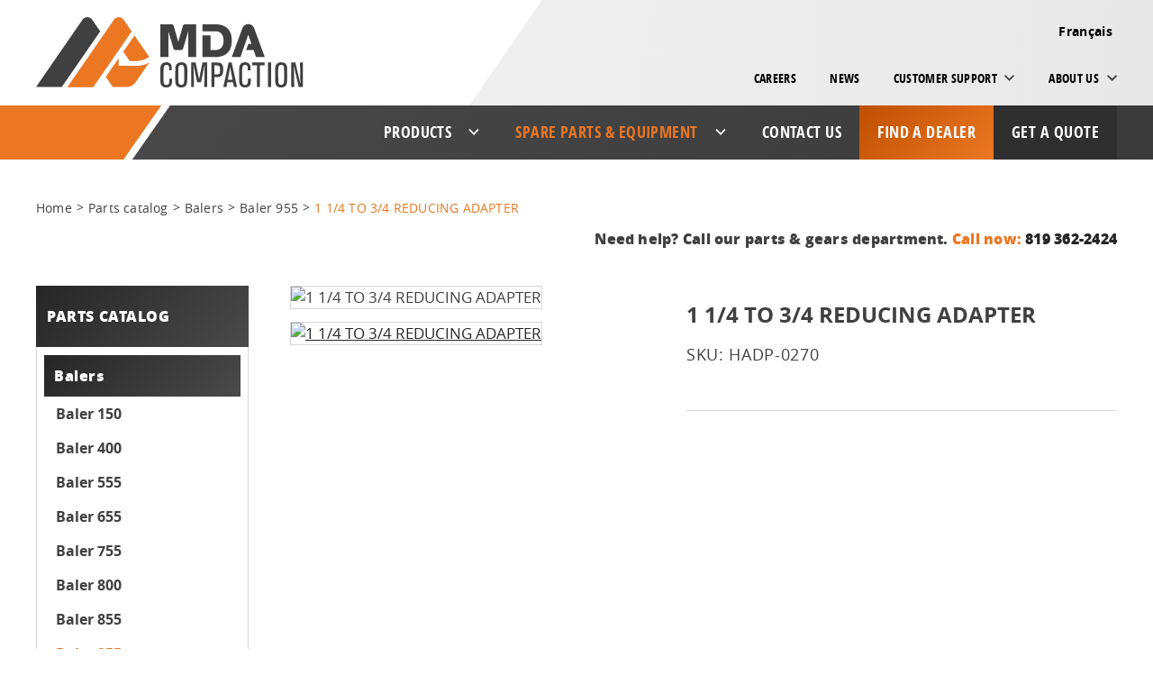

--- FILE ---
content_type: text/html; charset=utf-8
request_url: https://www.mdacompaction.ca/en/shop/parts/balers/baler-955/hadp-0270-1-1-4-to-3-4-reducing-adapter
body_size: 53688
content:
<!DOCTYPE html>
<html lang="En-Ca"  itemscope itemtype="http://schema.org/WebPage">
<head>
<!-- Google Tag Manager -->
<script>(function(w,d,s,l,i){w[l]=w[l]||[];w[l].push({'gtm.start':
new Date().getTime(),event:'gtm.js'});var f=d.getElementsByTagName(s)[0],
j=d.createElement(s),dl=l!='dataLayer'?'&l='+l:'';j.async=true;j.src=
'https://www.googletagmanager.com/gtm.js?id='+i+dl;f.parentNode.insertBefore(j,f);
})(window,document,'script','dataLayer','GTM-T28QXFQ');</script>
<!-- End Google Tag Manager -->
  <meta name="viewport" content="width=device-width,initial-scale=1.0,maximum-scale=1" />
  <meta name="Designer" content="Absolu.ca" />
  <link href="/templates/metallurgie/images/favicon.ico" rel="shortcut icon" type="image/vnd.microsoft.icon" />
  <base href="https://www.mdacompaction.ca/" />
	<meta http-equiv="content-type" content="text/html; charset=utf-8" />
	<meta name="title" content="1 1/4 TO 3/4 REDUCING ADAPTER | MDA Compaction" />
	<meta name="generator" content="Joomla! - Open Source Content Management" />
	<title>1 1/4 TO 3/4 REDUCING ADAPTER | MDA Compaction</title>
	<link href="https://www.mdacompaction.ca/components/com_jcart/catalog/view/javascript/jquery/datetimepicker/bootstrap-datetimepicker.min.css" rel="stylesheet" type="text/css" />
	<link href="https://www.mdacompaction.ca/components/com_jcart/catalog/view/javascript/bootstrap/css/bootstrap.min.css" rel="stylesheet" type="text/css" />
	<link href="https://www.mdacompaction.ca/components/com_jcart/catalog/view/javascript/font-awesome/css/font-awesome.min.css" rel="stylesheet" type="text/css" />
	<link href="/media/mod_languages/css/template.css?662c6976786d9a4764dc7fa495d0bf05" rel="stylesheet" type="text/css" />
	<script src="/media/jui/js/jquery.min.js?662c6976786d9a4764dc7fa495d0bf05" type="text/javascript"></script>
	<script src="/media/jui/js/jquery-noconflict.js?662c6976786d9a4764dc7fa495d0bf05" type="text/javascript"></script>
	<script src="/media/jui/js/jquery-migrate.min.js?662c6976786d9a4764dc7fa495d0bf05" type="text/javascript"></script>
	<script src="https://www.mdacompaction.ca/components/com_jcart/catalog/view/javascript/jquery/jquery-2.1.1.min.js" type="text/javascript"></script>
	<script src="https://www.mdacompaction.ca/components/com_jcart/catalog/view/javascript/bootstrap/js/bootstrap.min.js" type="text/javascript"></script>
	<script src="https://www.mdacompaction.ca/components/com_jcart/catalog/view/javascript/common.js" type="text/javascript"></script>
	<script src="https://www.mdacompaction.ca/components/com_jcart/catalog/view/javascript/jquery/datetimepicker/moment.js" type="text/javascript"></script>
	<script src="https://www.mdacompaction.ca/components/com_jcart/catalog/view/javascript/jquery/datetimepicker/bootstrap-datetimepicker.min.js" type="text/javascript"></script>
	<link href="https://www.mdacompaction.ca/components/com_jcart/catalog/view/theme//stylesheet/stylesheet.css" rel="stylesheet">
  
  <!-- Template CSS -->
  <link rel="stylesheet" media="screen" href="/templates/metallurgie/css/metallurgie.css?v=2" type="text/css" />
  <link rel="stylesheet" media="screen" href="/templates/metallurgie/css/colorbox.css" type="text/css" />
</head>
<body class=" itemid222 parent_222  En shop level1 com_jcart itemId-222"><!-- Google Tag Manager (noscript) -->
<noscript><iframe src="https://www.googletagmanager.com/ns.html?id=GTM-T28QXFQ"
height="0" width="0" style="display:none;visibility:hidden"></iframe></noscript>
<!-- End Google Tag Manager (noscript) -->

  <header>
    <nav>
      <div class="utilitaire">
        <div class="container">
          <a href="https://www.mdacompaction.ca/" class="logo"><!-- Generator: Adobe Illustrator 21.0.0, SVG Export Plug-In . SVG Version: 6.00 Build 0)  -->
<svg version="1.1" id="Calque_1" xmlns="http://www.w3.org/2000/svg" xmlns:xlink="http://www.w3.org/1999/xlink" x="0px" y="0px"
	 viewBox="0 0 211 56" style="enable-background:new 0 0 211 56;" xml:space="preserve">
<style type="text/css">
	.stasd0{fill:#EB7723;}
	.stasd1{fill:#404041;}
</style>
<g>
	<path class="stasd0" d="M69,2c-1.8-2.6-5.7-2.6-7.5,0L24.8,54.9c0,0.1,0,0.2,0.1,0.2h19.9c0.1,0,0.3-0.1,0.4-0.2l30.1-43.4
		c0.1-0.2,0.1-0.4,0-0.5L69,2z"/>
	<path class="stasd1" d="M44.2,2c-1.8-2.6-5.7-2.6-7.5,0L0,54.9C0,54.9,0,55,0.1,55H20c0.1,0,0.3-0.1,0.4-0.2l30.1-43.4
		c0.1-0.2,0.1-0.4,0-0.5L44.2,2z"/>
	<path class="stasd0" d="M77.5,14.7L69,26.9c-0.1,0.2-0.1,0.4,0,0.5l4.8,7c0.1,0.1,0.2,0.2,0.4,0.2h4.1c3.9,0,7.6-1.1,10.9-3.2
		c0.1-0.1,0.1-0.2,0-0.3L77.8,14.7C77.7,14.6,77.5,14.6,77.5,14.7"/>
	<path class="stasd0" d="M79.4,38.3H65.3c-0.1,0-0.1,0-0.1-0.1v-5.7c0-0.1-0.1-0.1-0.1,0l-9.9,14.2c-0.1,0.2-0.1,0.4,0,0.5l5.2,7.6
		c0.1,0.1,0.2,0.2,0.4,0.2H71c3.1,0,6-1.5,7.7-4l10.5-15.1c0,0,0-0.1-0.1-0.1C86.2,37.5,82.9,38.3,79.4,38.3"/>
	<path class="stasd1" d="M107.3,48.2c0,2.6,0,3.3-0.2,4c-0.2,1.1-0.9,3.1-4.4,3.1c-3,0-4.2-1.7-4.5-3.5c-0.1-0.5-0.2-1.4-0.2-6.2
		c0-5.1,0.1-5.7,0.2-6.5c0.2-0.8,0.7-3.6,4.6-3.6c1.6,0,3.6,0.7,4,2.8c0.2,0.9,0.2,2.1,0.2,3.6H105v-1.4c0-1.3,0-2.9-2-2.9
		c-2.1,0-2.2,1.6-2.3,2.4c-0.2,1.4-0.2,4.3-0.2,5.8c0,1.2,0.1,5.1,0.2,5.8c0.1,0.4,0.3,1.8,2.2,1.8c1.7,0,2-1.5,2.1-1.8
		c0.1-0.5,0.1-0.9,0.1-3.2H107.3z M119.2,50.3c-0.1,2.4-0.7,5-4.7,5c-0.7,0-1.7-0.1-2.6-0.5c-1.4-0.7-1.7-2.1-1.9-2.9
		c-0.2-1.3-0.2-4.1-0.2-5.8c0-1.2,0.1-5.3,0.1-6.3c0.1-1,0.5-4.3,4.8-4.3c4,0,4.3,3,4.5,4c0.2,1.6,0.1,5.1,0.1,5.6
		C119.4,46.6,119.3,48.8,119.2,50.3z M112.3,49c0.1,1.9-0.3,4.3,2.3,4.3c2.1,0,2.1-1.8,2.2-3.1c0.1-1.6,0.2-3.6,0.1-5.1
		c0-1.5,0-3-0.1-4.5c0-1.2-0.1-3.1-2.2-3.1c-2.2,0-2.3,2.1-2.3,3.1c-0.1,1-0.1,1.3-0.1,5.9C112.3,47.7,112.3,47.8,112.3,49z
		 M134.9,55h-2.2l0.3-17.4l-2.9,13.7h-3l-2.9-13.7l0.4,17.4h-2.3V35.7h3.6l2.7,13.2l2.7-13.2h3.7V55z M140.7,55h-2.4V35.7h3.9
		c2.1,0,3.5,0.1,4.5,1.5c0.9,1.2,0.9,2.3,0.9,4.3c0,2.6-0.4,4.5-2.3,5.2c-0.9,0.4-1.5,0.4-4.6,0.4V55z M140.7,45h1.6
		c1.1,0,1.7-0.1,2.2-0.4c0.7-0.5,0.7-1.3,0.7-2.8c0-2.1-0.1-2.9-0.9-3.4c-0.6-0.4-1.1-0.4-3.6-0.4V45z M158.6,55h-2.5l-0.7-3.7h-4.5
		l-0.7,3.7h-2.5l4.2-19.3h2.4L158.6,55z M155,49.2l-1.9-9.9l-1.8,9.9H155z M169.4,48.2c0,2.6,0,3.3-0.2,4c-0.2,1.1-0.9,3.1-4.3,3.1
		c-3,0-4.2-1.7-4.5-3.5c-0.1-0.5-0.2-1.4-0.2-6.2c0-5.1,0.1-5.7,0.2-6.5c0.2-0.8,0.7-3.6,4.6-3.6c1.6,0,3.6,0.7,4,2.8
		c0.2,0.9,0.2,2.1,0.2,3.6h-2.2v-1.4c0-1.3,0-2.9-2-2.9c-2.1,0-2.2,1.6-2.3,2.4c-0.2,1.4-0.2,4.3-0.2,5.8c0,1.2,0.1,5.1,0.2,5.8
		c0.1,0.4,0.3,1.8,2.2,1.8c1.7,0,2-1.5,2.1-1.8c0.1-0.5,0.1-0.9,0.1-3.2H169.4z M176.7,55h-2.4V37.9h-3.7v-2.2h9.7v2.2h-3.7V55z
		 M183,55V35.7h2.4V55H183z M198,50.3c-0.1,2.4-0.7,5-4.7,5c-0.7,0-1.7-0.1-2.6-0.5c-1.4-0.7-1.7-2.1-1.9-2.9
		c-0.2-1.3-0.2-4.1-0.2-5.8c0-1.2,0.1-5.3,0.1-6.3c0.1-1,0.5-4.3,4.8-4.3c4,0,4.4,3,4.5,4c0.2,1.6,0.1,5.1,0.1,5.6
		C198.2,46.6,198.1,48.8,198,50.3z M191.1,49c0.1,1.9-0.3,4.3,2.3,4.3c2.1,0,2.1-1.8,2.2-3.1c0.1-1.6,0.2-3.6,0.1-5.1
		c0-1.5,0-3-0.1-4.5c0-1.2-0.1-3.1-2.2-3.1c-2.2,0-2.3,2.1-2.3,3.1c-0.1,1-0.1,1.3-0.1,5.9C191.1,47.7,191.1,47.8,191.1,49z
		 M210.6,55h-3.4l-3.8-16.7l0.3,16.7h-2.4V35.7h3.3l3.9,16.9l-0.3-16.9h2.3V55z M141.2,5.6c7.9,0,13.2,3.7,13.2,12.9
		c0,9.1-5.3,12.9-13.2,12.9h-10V14.3h6.4v11.6h3.7c4.8,0,6.6-3.3,6.6-7.4c0-4.2-1.7-7.4-6.6-7.4h-10.1V5.6H141.2z M180.4,31.3h-6.9
		l-1.9-5.4h-5.9l1.7-4.8h2.5l-2.5-7.3l-6.1,17.5h-6.9l8.4-22.7c1.6-4.2,7.6-4.2,9.2,0L180.4,31.3z M115.8,7c0.2-0.8,1-1.4,1.8-1.4
		h8.7v25.7H120v-20l-4,13.4c-0.2,0.7-0.9,1.2-1.6,1.2H110c-0.7,0-1.4-0.5-1.6-1.2l-4-13.4v20h-6.3V5.6h8.7c0.8,0,1.6,0.6,1.8,1.4
		l3.6,12.5L115.8,7z"/>
</g>
</svg></a>
          <div class="mod-languages">

	<ul class="lang-inline">
						<li dir="ltr">
			<a href="/fr/">
							Français						</a>
			</li>
							</ul>

</div>

          
        </div>
      </div>
      <div class="menuSecondaire">
        <ul class="nav menu">
<li class="item-137 level1 first"><a href="/en/careers" >Careers</a></li><li class="item-152 level1"><a href="/en/news" >News</a></li><li class="item-150 level1 deeper parent"><a href="/en/customer-support/get-a-quote" >Customer support</a><ul><li class="item-129 level2 first"><a href="/en/customer-support/get-a-quote" >Get a quote</a></li><li class="item-130 level2"><a href="/en/customer-support/training" >Training</a></li><li class="item-131 level2"><a href="/en/customer-support/warranty" >Warranty</a></li><li class="item-132 level2"><a href="/en/customer-support/faq" >FAQ</a></li><li class="item-212 level2  last"><a href="/en/contact-us" >Need help?</a></li></ul></li><li class="item-148 level1 deeper parent  last"><a href="/en/about-us/mda-history" >About us</a><ul><li class="item-134 level2 first"><a href="/en/about-us/mda-history" >MDA's story</a></li><li class="item-135 level2  last"><a href="/en/about-us/behind-the-ram" >Behind the ram</a></li></ul></li></ul>
      </div>
      <div class="menuPrincipal">
      	<span class="alt_bg"><span class="bg_block">&nbsp;</span>&nbsp;</span>
        <div class="container">
          <ul class="nav menu">
<li class="item-128 level1 first deeper parent"><a href="/en/products/cardboard-baler" >Products</a><ul><li class="item-208 level2 first parent"><a href="/en/products/cardboard-baler" >Balers</a></li><li class="item-209 level2"><a href="https://www.mdacompaction.ca/en/products/20-compactors" >Compactors</a></li><li class="item-243 level2  last"><a href="/en/products/tippers" >Tippers</a></li></ul></li><li class="item-223 level1 deeper parent"><a href="/en/shop/parts/balers" >Spare parts &amp; Equipment</a><ul><li class="item-224 level2 first"><a href="/en/shop/parts/balers" >Parts catalog</a></li><li class="item-213 level2  last"><a href="/en/contact-us" >Need help?</a></li></ul></li><li class="item-138 level1"><a href="/en/contact-us" >Contact us</a></li><li class="item-136 level1  last"><a href="/en/find-a-dealer" >Find a dealer</a></li><li class="item-155 level1  last"><a href="/en/customer-support/get-a-quote" >Get a quote</a></li></ul>
        </div>
      </div>
      <div class="menuMobile">
       <div class="mod-languages">

	<ul class="lang-inline">
						<li dir="ltr">
			<a href="/fr/">
							Français						</a>
			</li>
							</ul>

</div>

        <div class="social"><a href="https://www.facebook.com/mdapcompaction/" target="_blank" class="facebook">
<!-- Generator: Adobe Illustrator 19.1.0, SVG Export Plug-In . SVG Version: 6.00 Build 0)  -->
<svg version="1.1"  xmlns="http://www.w3.org/2000/svg" xmlns:xlink="http://www.w3.org/1999/xlink" x="0px" y="0px"
	 viewBox="0 0 14 30" enable-background="new 0 0 14 30" xml:space="preserve">
<g>
	<path fill="#ffffff" d="M3,30h6c0,0,0-8.3,0-15h4.5L14,9H9.2V6.6c0-1.2,0.8-1.4,1.3-1.4c0.5,0,3.4,0,3.4,0V0L9.3,0
		C4.1,0,3,3.8,3,6.3V9H0v6h3C3,21.8,3,30,3,30z"/>
</g>
</svg>
</a><!--a href="#" target="_blank" class="linkedin"></a--><a href="https://www.youtube.com/channel/UCcBE9nunt9uPB5z40KgpPpQ" class="youtube" target="_blank">
<!-- Generator: Adobe Illustrator 21.0.0, SVG Export Plug-In . SVG Version: 6.00 Build 0)  -->
<svg version="1.1" xmlns="http://www.w3.org/2000/svg" xmlns:xlink="http://www.w3.org/1999/xlink" x="0px"
	 y="0px" viewBox="0 0 1024 721" style="enable-background:new 0 0 1024 721;" xml:space="preserve">
<g >
	<g>
		<path fill="#fff" d="M1012.5,156.3c0,0-10-70.4-40.6-101.4C933.1,14.2,889.5,14,869.6,11.6C726.6,1.3,512.2,1.3,512.2,1.3h-0.4
			c0,0-214.4,0-357.4,10.3c-20,2.4-63.5,2.6-102.3,43.3c-30.6,31-40.6,101.4-40.6,101.4S1.3,238.9,1.3,321.6v77.5
			c0,82.7,10.2,165.3,10.2,165.3s10,70.4,40.6,101.4c38.9,40.7,89.9,39.4,112.6,43.7c81.7,7.8,347.3,10.3,347.3,10.3
			s214.6-0.3,357.6-10.7c20-2.4,63.5-2.6,102.3-43.3c30.6-31,40.6-101.4,40.6-101.4s10.2-82.7,10.2-165.3v-77.5
			C1022.7,238.9,1012.5,156.3,1012.5,156.3z M406.5,493l0-287l276,144L406.5,493z"/>
	</g>
</g>
</svg>
</a></div>
        <ul class="nav menu">
<li class="item-232 level1 first"><a href="/en/find-a-dealer" >Find a dealer</a></li><li class="item-233 level1  last"><a href="/en/customer-support/get-a-quote" >Get a quote</a></li></ul>
      </div>
    </nav>
    <a href="javascript:void(0);" class="burger">
      <span class="burger-inner"></span>
    </a>
  </header>

  <div class="cacheur"></div>
  	<div class="module_breadcrumbs">
		
	</div>
	
  <section class="main">
    <div class="container">
  
      
      <div id="system-message-container">
	</div>

      <div class="product-product-25"><div class="container-oc monProduit">

  <ul class="breadcrumb-oc">
        <li><a href="https://www.mdacompaction.ca/en/shop">Home</a></li>
        <li><a href="https://www.mdacompaction.ca/en/shop/parts">Parts catalog</a></li>
        <li><a href="https://www.mdacompaction.ca/en/shop/parts/balers">Balers</a></li>
        <li><a href="https://www.mdacompaction.ca/en/shop/parts/balers/baler-955">Baler 955</a></li>
        <li><a href="https://www.mdacompaction.ca/en/shop/parts/balers/baler-955/hadp-0270-1-1-4-to-3-4-reducing-adapter">1 1/4 TO 3/4 REDUCING ADAPTER</a></li>
      </ul>
    <div class="noteAide">Need help? Call our parts &amp; gears department.  <span>Call now:</span> <a href=tel:8193622424>819 362-2424</a></div>
  <div class="row"><aside id="column-left" class="col-sm-3 hidden-xs dansLesPiece">
    <div class="cat_tree">
        <ul>
        <li class="">
          <span>Parts catalog</span>
                                   
                                        <ul>
        <li class="">
                    <a href="/en/shop/parts/balers">Balers</a>
                                   
                                        <ul>
        <li class="">
                    <a href="/en/shop/parts/balers/baler-150">Baler 150</a>
                                   <ul>
                                                <li>
                    <a href="/en/shop/parts/balers/baler-150?filter=15">Electric</a>
                </li>
                                <li>
                    <a href="/en/shop/parts/balers/baler-150?filter=1">Hydraulic</a>
                </li>
                                            </ul>
                    </li>
    </ul>
                                            <ul>
        <li class="">
                    <a href="/en/shop/parts/balers/baler-400">Baler 400</a>
                                   <ul>
                                                <li>
                    <a href="/en/shop/parts/balers/baler-400?filter=15">Electric</a>
                </li>
                                <li>
                    <a href="/en/shop/parts/balers/baler-400?filter=1">Hydraulic</a>
                </li>
                                            </ul>
                    </li>
    </ul>
                                            <ul>
        <li class="">
                    <a href="/en/shop/parts/balers/baler-555">Baler 555</a>
                                   <ul>
                                                <li>
                    <a href="/en/shop/parts/balers/baler-555?filter=15">Electric</a>
                </li>
                                <li>
                    <a href="/en/shop/parts/balers/baler-555?filter=1">Hydraulic</a>
                </li>
                                            </ul>
                    </li>
    </ul>
                                            <ul>
        <li class="">
                    <a href="/en/shop/parts/balers/baler-655">Baler 655</a>
                                   <ul>
                                                <li>
                    <a href="/en/shop/parts/balers/baler-655?filter=15">Electric</a>
                </li>
                                <li>
                    <a href="/en/shop/parts/balers/baler-655?filter=1">Hydraulic</a>
                </li>
                                            </ul>
                    </li>
    </ul>
                                            <ul>
        <li class="">
                    <a href="/en/shop/parts/balers/baler-755">Baler 755</a>
                                   <ul>
                                                <li>
                    <a href="/en/shop/parts/balers/baler-755?filter=15">Electric</a>
                </li>
                                <li>
                    <a href="/en/shop/parts/balers/baler-755?filter=1">Hydraulic</a>
                </li>
                                            </ul>
                    </li>
    </ul>
                                            <ul>
        <li class="">
                    <a href="/en/shop/parts/balers/baler-800">Baler 800</a>
                                   <ul>
                                                <li>
                    <a href="/en/shop/parts/balers/baler-800?filter=15">Electric</a>
                </li>
                                <li>
                    <a href="/en/shop/parts/balers/baler-800?filter=1">Hydraulic</a>
                </li>
                                            </ul>
                    </li>
    </ul>
                                            <ul>
        <li class="">
                    <a href="/en/shop/parts/balers/baler-855">Baler 855</a>
                                   <ul>
                                                <li>
                    <a href="/en/shop/parts/balers/baler-855?filter=15">Electric</a>
                </li>
                                <li>
                    <a href="/en/shop/parts/balers/baler-855?filter=1">Hydraulic</a>
                </li>
                                            </ul>
                    </li>
    </ul>
                                            <ul>
        <li class="active">
                    <a href="/en/shop/parts/balers/baler-955">Baler 955</a>
                                   <ul>
                                                <li>
                    <a href="/en/shop/parts/balers/baler-955?filter=15">Electric</a>
                </li>
                                <li>
                    <a href="/en/shop/parts/balers/baler-955?filter=1">Hydraulic</a>
                </li>
                                            </ul>
                    </li>
    </ul>
                                            <ul>
        <li class="">
                    <a href="/en/shop/parts/balers/baler-duo-1030">Baler duo 1030</a>
                                   <ul>
                                                <li>
                    <a href="/en/shop/parts/balers/baler-duo-1030?filter=15">Electric</a>
                </li>
                                <li>
                    <a href="/en/shop/parts/balers/baler-duo-1030?filter=1">Hydraulic</a>
                </li>
                                            </ul>
                    </li>
    </ul>
                                            <ul>
        <li class="">
                    <a href="/en/shop/parts/balers/baler-1050">Baler 1050</a>
                                   <ul>
                                                <li>
                    <a href="/en/shop/parts/balers/baler-1050?filter=15">Electric</a>
                </li>
                                <li>
                    <a href="/en/shop/parts/balers/baler-1050?filter=1">Hydraulic</a>
                </li>
                                            </ul>
                    </li>
    </ul>
                                            <ul>
        <li class="">
                    <a href="/en/shop/parts/balers/baler-1250">Baler 1250</a>
                                   <ul>
                                                <li>
                    <a href="/en/shop/parts/balers/baler-1250?filter=15">Electric</a>
                </li>
                                <li>
                    <a href="/en/shop/parts/balers/baler-1250?filter=1">Hydraulic</a>
                </li>
                                            </ul>
                    </li>
    </ul>
                                            <ul>
        <li class="">
                    <a href="/en/shop/parts/balers/baler-duo-4020">Baler duo 4020</a>
                                   <ul>
                                                <li>
                    <a href="/en/shop/parts/balers/baler-duo-4020?filter=15">Electric</a>
                </li>
                                <li>
                    <a href="/en/shop/parts/balers/baler-duo-4020?filter=1">Hydraulic</a>
                </li>
                                            </ul>
                    </li>
    </ul>
                                            <ul>
        <li class="">
                    <a href="/en/shop/parts/balers/baler-duo-5020">Baler duo 5020</a>
                                   <ul>
                                                <li>
                    <a href="/en/shop/parts/balers/baler-duo-5020?filter=15">Electric</a>
                </li>
                                <li>
                    <a href="/en/shop/parts/balers/baler-duo-5020?filter=1">Hydraulic</a>
                </li>
                                            </ul>
                    </li>
    </ul>
                                            <ul>
        <li class="">
                    <a href="/en/shop/parts/balers/baler-duo-7025">Baler duo 7025</a>
                                   <ul>
                                                <li>
                    <a href="/en/shop/parts/balers/baler-duo-7025?filter=15">Electric</a>
                </li>
                                <li>
                    <a href="/en/shop/parts/balers/baler-duo-7025?filter=1">Hydraulic</a>
                </li>
                                            </ul>
                    </li>
    </ul>
                                            <ul>
        <li class="">
                    <a href="/en/shop/parts/balers/baler-duo-8030">Baler duo 8030</a>
                                   <ul>
                                                <li>
                    <a href="/en/shop/parts/balers/baler-duo-8030?filter=15">Electric</a>
                </li>
                                <li>
                    <a href="/en/shop/parts/balers/baler-duo-8030?filter=1">Hydraulic</a>
                </li>
                                            </ul>
                    </li>
    </ul>
                                    </li>
    </ul>
                                            <ul>
        <li class="">
                    <a href="/en/shop/parts/compactors">Compactors</a>
                                   
                                        <ul>
        <li class="">
                    <a href="/en/shop/parts/compactors/compacteur-integre-drypak">Compacteur intégré (drypak)</a>
                                   <ul>
                                                <li>
                    <a href="/en/shop/parts/compactors/compacteur-integre-drypak?filter=15">Electric</a>
                </li>
                                <li>
                    <a href="/en/shop/parts/compactors/compacteur-integre-drypak?filter=1">Hydraulic</a>
                </li>
                                            </ul>
                    </li>
    </ul>
                                            <ul>
        <li class="">
                    <a href="/en/shop/parts/compactors/compacteur-stationnaire-10hp">Compacteur stationnaire 10HP</a>
                                   <ul>
                                                <li>
                    <a href="/en/shop/parts/compactors/compacteur-stationnaire-10hp?filter=15">Electric</a>
                </li>
                                <li>
                    <a href="/en/shop/parts/compactors/compacteur-stationnaire-10hp?filter=1">Hydraulic</a>
                </li>
                                            </ul>
                    </li>
    </ul>
                                            <ul>
        <li class="">
                    <a href="/en/shop/parts/compactors/compacteu- stationnaire-15hp">Compacteur stationnaire 15HP</a>
                                   <ul>
                                                <li>
                    <a href="/en/shop/parts/compactors/compacteu- stationnaire-15hp?filter=15">Electric</a>
                </li>
                                <li>
                    <a href="/en/shop/parts/compactors/compacteu- stationnaire-15hp?filter=1">Hydraulic</a>
                </li>
                                            </ul>
                    </li>
    </ul>
                                            <ul>
        <li class="">
                    <a href="/en/shop/parts/compactors/">Compak</a>
                               </li>
    </ul>
                                    </li>
    </ul>
                                    </li>
    </ul>
    </div>  </aside>
                <div id="content-oc" class="col-sm-9">      <div class="row haut">
        
         <div class="groupePhoto">
                    
                        <span class="grossePhoto" ><img src="https://www.mdacompaction.ca/components/com_jcart/image/cache/catalog/image232-420x420.png" title="1 1/4 TO 3/4 REDUCING ADAPTER" alt="1 1/4 TO 3/4 REDUCING ADAPTER" /></span>
                                    <ul class="thumbnails">
                          <li class="image-additional"><a class="thumbnail colorbox" href="https://www.mdacompaction.ca/components/com_jcart/image/cache/catalog/image233-500x500.png" title="1 1/4 TO 3/4 REDUCING ADAPTER"> <img src="https://www.mdacompaction.ca/components/com_jcart/image/cache/catalog/image233-132x132.png" title="1 1/4 TO 3/4 REDUCING ADAPTER" alt="1 1/4 TO 3/4 REDUCING ADAPTER" /></a></li>
                                    </ul>
                    
          </div>
                                  <div class="intro">
                    <h1>1 1/4 TO 3/4 REDUCING ADAPTER</h1>
          <p class="sku">SKU: HADP-0270</p>                    <hr>
                    <div id="product">
                                    <div class="form-group">
              <label class="control-label" for="input-quantity">Qty</label>
              <input type="text" name="quantity" value="1" size="2" id="input-quantity" class="form-control" />
              <input type="hidden" name="product_id" value="25" />
              <br />
              <button type="button" id="button-cart" data-loading-text="Loading..." class="btn btn-primary btn-primary-oc btn-lg btn-block">Add to Cart</button>
            </div>
                      </div>
                  </div>
        
      </div>
      
      <ul class="nav nav-oc nav-tabs spec-desc">
                                              </ul>
      <div class="tab-content texteDescription">
                                              </div>
                  </div>
    </div>
</div>
<script type="text/javascript"><!--
jQuery('select[name=\'recurring_id\'], input[name="quantity"]').change(function(){
	jQuery.ajax({
		url: 'https://www.mdacompaction.ca/index.php?option=com_jcart&Itemid=222&tmpl=component&Itemid=222&route=product/product/getRecurringDescription',
		type: 'post',
		data: jQuery('input[name=\'product_id\'], input[name=\'quantity\'], select[name=\'recurring_id\']'),
		dataType: 'json',
		beforeSend: function() {
			jQuery('#recurring-description').html('');
		},
		success: function(json) {
			jQuery('.alert, .text-danger').remove();

			if (json['success']) {
				jQuery('#recurring-description').html(json['success']);
			}
		}
	});
});
//--></script>
<script type="text/javascript"><!--
jQuery('#button-cart').on('click', function() {
	jQuery.ajax({
		url: 'https://www.mdacompaction.ca/index.php?option=com_jcart&Itemid=222&tmpl=component&Itemid=222&route=checkout/cart/add',
		type: 'post',
		data: jQuery('#product input[type=\'text\'], #product input[type=\'hidden\'], #product input[type=\'radio\']:checked, #product input[type=\'checkbox\']:checked, #product select, #product textarea'),
		dataType: 'json',
		beforeSend: function() {
			jQuery('#button-cart').button('loading');
		},
		complete: function() {
			jQuery('#button-cart').button('reset');
		},
		success: function(json) {
			jQuery('.alert, .text-danger').remove();
			jQuery('.form-group').removeClass('has-error');

			if (json['error']) {
				if (json['error']['option']) {
					for (i in json['error']['option']) {
						var element = jQuery('#input-option' + i.replace('_', '-'));

						if (element.parent().hasClass('input-group')) {
							element.parent().after('<div class="text-danger">' + json['error']['option'][i] + '</div>');
						} else {
							element.after('<div class="text-danger">' + json['error']['option'][i] + '</div>');
						}
					}
				}

				if (json['error']['recurring']) {
					jQuery('select[name=\'recurring_id\']').after('<div class="text-danger">' + json['error']['recurring'] + '</div>');
				}

				// Highlight any found errors
				jQuery('.text-danger').parent().addClass('has-error');
			}

			if (json['success']) {
				jQuery('.breadcrumb-oc').after('<div class="alert alert-success">' + json['success'] + '<button type="button" class="close" data-dismiss="alert">&times;</button></div>');

				jQuery('#cart > button').html('<span id="cart-total"><i class="fa fa-shopping-cart"></i> ' + json['total'] + '</span>');

				jQuery('html, div').animate({ scrollTop: 0 }, 'slow');

				jQuery('#cart > ul').load('https://www.mdacompaction.ca/index.php?option=com_jcart&Itemid=222&tmpl=component&Itemid=222&route=common/cart/info ul li');
			}
		},
        error: function(xhr, ajaxOptions, thrownError) {
            alert(thrownError + "\r\n" + xhr.statusText + "\r\n" + xhr.responseText);
        }
	});
});
//--></script>
<script type="text/javascript"><!--
jQuery('.date').datetimepicker({
	pickTime: false
});

jQuery('.datetime').datetimepicker({
	pickDate: true,
	pickTime: true
});

jQuery('.time').datetimepicker({
	pickDate: false
});

jQuery('button[id^=\'button-upload\']').on('click', function() {
	var node = this;

	jQuery('#form-upload').remove();

	jQuery('div').prepend('<form enctype="multipart/form-data" id="form-upload" style="display: none;"><input type="file" name="file" /></form>');

	jQuery('#form-upload input[name=\'file\']').trigger('click');

	if (typeof timer != 'undefined') {
    	clearInterval(timer);
	}

	timer = setInterval(function() {
		if (jQuery('#form-upload input[name=\'file\']').val() != '') {
			clearInterval(timer);

			jQuery.ajax({
				url: 'https://www.mdacompaction.ca/index.php?option=com_jcart&Itemid=222&tmpl=component&Itemid=222&route=tool/upload',
				type: 'post',
				dataType: 'json',
				data: new FormData(jQuery('#form-upload')[0]),
				cache: false,
				contentType: false,
				processData: false,
				beforeSend: function() {
					jQuery(node).button('loading');
				},
				complete: function() {
					jQuery(node).button('reset');
				},
				success: function(json) {
					jQuery('.text-danger').remove();

					if (json['error']) {
						jQuery(node).parent().find('input').after('<div class="text-danger">' + json['error'] + '</div>');
					}

					if (json['success']) {
						alert(json['success']);

						jQuery(node).parent().find('input').val(json['code']);
					}
				},
				error: function(xhr, ajaxOptions, thrownError) {
					alert(thrownError + "\r\n" + xhr.statusText + "\r\n" + xhr.responseText);
				}
			});
		}
	}, 500);
});
//--></script>
<script type="text/javascript"><!--
jQuery('#review').delegate('.pagination a', 'click', function(e) {
    e.preventDefault();

    jQuery('#review').fadeOut('slow');

    jQuery('#review').load(this.href);

    jQuery('#review').fadeIn('slow');
});

jQuery('#review').load('https://www.mdacompaction.ca/index.php?option=com_jcart&Itemid=222&tmpl=component&Itemid=222&route=product/product/review&product_id=25');

jQuery('#button-review').on('click', function() {
	jQuery.ajax({
		url: 'https://www.mdacompaction.ca/index.php?option=com_jcart&Itemid=222&tmpl=component&Itemid=222&route=product/product/write&product_id=25',
		type: 'post',
		dataType: 'json',
		data: jQuery("#form-review").serialize(),
		beforeSend: function() {
			jQuery('#button-review').button('loading');
		},
		complete: function() {
			jQuery('#button-review').button('reset');
		},
		success: function(json) {
			jQuery('.alert-success, .alert-danger').remove();

			if (json['error']) {
				jQuery('#review').after('<div class="alert alert-danger"><i class="fa fa-exclamation-circle"></i> ' + json['error'] + '</div>');
			}

			if (json['success']) {
				jQuery('#review').after('<div class="alert alert-success"><i class="fa fa-check-circle"></i> ' + json['success'] + '</div>');

				jQuery('input[name=\'name\']').val('');
				jQuery('textarea[name=\'text\']').val('');
				jQuery('input[name=\'rating\']:checked').prop('checked', false);
			}
		}
	});
});
/*
jQuery(document).ready(function() {
	jQuery('.thumbnails').magnificPopup({
		type:'image',
		delegate: 'a',
		gallery: {
			enabled:true
		}
	});
});*/
//--></script>
<div class="footer-oc"><div class="container-oc"></div></div>
</div>
    </div>	
  </section>
  <div class="newsletter">
    <div class="bgNewsletter">
      <div class="container">
        <div>
          <h2>SUBSCRIBE TO OUR NEWSLETTER</h2>
          <p>Subscribe to our newsletter to get latest news about our products, events and sales</p>
        </div>
        <!--form action="#">
          <input type="text"><a href="#"  onclick="document.NameofUrForm.submit()" class="btn gris">SUBSCRIBE</a>
        </form-->
				
				<!-- Begin MailChimp Signup Form --> 
				
				<form action="https://mdapp.us16.list-manage.com/subscribe/post?u=cca04204b8e3d49a0e3388058&amp;id=6ca8ff6a88" method="post" id="mc-embedded-subscribe-form" name="mc-embedded-subscribe-form" class="validate" target="_blank" novalidate>
				
						<input type="email" value="" name="EMAIL" class="required email" placeholder="E-mail" id="mce-EMAIL">
			
						<div id="mce-responses" class="clear">
							<div class="response" id="mce-error-response" style="display:none"></div>
							<div class="response" id="mce-success-response" style="display:none"></div>
						</div>    <!-- real people should not fill this in and expect good things - do not remove this or risk form bot signups-->
							<div style="position: absolute; left: -5000px;" aria-hidden="true"><input type="text" name="b_cca04204b8e3d49a0e3388058_6ca8ff6a88" tabindex="-1" value=""></div>
							<input type="submit" value="SUBSCRIBE" name="subscribe" id="mc-embedded-subscribe" class="button btn gris">
							
					</form>
							

					<!--End mc_embed_signup-->
				
      </div>
    </div>
  </div>
  <footer>
    <div class="container">
      <div class="col1">
        <ul class="nav menu">
<li class="item-210 level1 first"><a href="/en/?Itemid=128" >Products</a></li><li class="item-211 level1 deeper parent  last"><a href="/en/shop/parts/balers" >Shop parts &amp; gear</a><ul><li class="item-234 level2 first"><a href="/en/shop/parts/balers/baler-1050" >Parts catalog</a></li><li class="item-214 level2  last"><a href="/en/contact-us" >Need help</a></li></ul></li></ul>
      </div>
      <div class="col2">
        <ul class="nav menu">
<li class="item-163 level1 first"><a href="/en/find-a-dealer" >Find a dealer</a></li><li class="item-164 level1"><a href="/en/customer-support/get-a-quote" >Get a quote</a></li><li class="item-157 level1"><a href="/en/careers" >Careers</a></li><li class="item-158 level1"><a href="/en/news" >News</a></li><li class="item-165 level1  last"><a href="/en/contact-us" >Contact us</a></li></ul>
     </div>
      <div class="col3">
        <ul class="nav menu">
<li class="item-168 level1 first deeper parent  last"><a href="/en/customer-support/get-a-quote" >Customer support</a><ul><li class="item-169 level2 first"><a href="/en/customer-support/get-a-quote" >Get a quote</a></li><li class="item-170 level2"><a href="/en/customer-support/training" >Training</a></li><li class="item-171 level2"><a href="/en/customer-support/warranty" >Warranty</a></li><li class="item-172 level2"><a href="/en/customer-support/faq" >FAQ</a></li><li class="item-188 level2  last"><a href="/en/contact-us" >Need help</a></li></ul></li></ul>
      </div>
      <div class="col4">
        <ul class="nav menu">
<li class="item-180 level1 first deeper parent  last"><a href="/en/about-us/mda-history" >About us</a><ul><li class="item-181 level2 first"><a href="/en/about-us/mda-history" >MDA's story</a></li><li class="item-182 level2"><a href="/en/about-us/behind-the-ram" >Behind the ram</a></li><li class="item-186 level2  last"><a href="/en/find-a-dealer" >Become a dealer</a></li></ul></li></ul>
      </div>
     <a class="btnMonCompte" href="/en/account/login">
<svg width="18px" height="18px" viewBox="0 0 18 18" version="1.1" xmlns="http://www.w3.org/2000/svg" xmlns:xlink="http://www.w3.org/1999/xlink">
    <!-- Generator: Sketch 44.1 (41455) - http://www.bohemiancoding.com/sketch -->
    <title>account</title>
    <desc>Created with Sketch.</desc>
    <defs></defs>
    <g stroke="none" stroke-width="1" fill="none" fill-rule="evenodd">
        <g  transform="translate(-125.000000, -3840.000000)" fill="#FFFFFF">
            <g transform="translate(0.000000, 3531.000000)">
                <g  transform="translate(125.000000, 309.000000)">
                    <path d="M0,16.5 C0,13.5 6,11.85 9,11.85 C12,11.85 18,13.5 18,16.5 L18,18 L0,18 L0,16.5 Z" id="Path"></path>
                    <path d="M13.5,4.5 C13.5,6.99 11.4825,9 9,9 C6.5175,9 4.5,6.99 4.5,4.5 C4.5,2.0175 6.5175,0 9,0 C11.4825,0 13.5,2.0175 13.5,4.5 Z" ></path>
                </g>
            </g>
        </g>
    </g>
</svg>Account</a>
    </div>
    <div class="bandeGriseFonce">
        <a href="https://www.mdacompaction.ca/" class="logo"><svg xmlns="http://www.w3.org/2000/svg" width="211" height="56" viewBox="0 0 211 56">
  <g fill="none" fill-rule="evenodd">
    <path fill="#EB7723" d="M68.9962888,1.96922817 C67.176315,-0.656461972 63.2874348,-0.656461972 61.4682513,1.96922817 L24.816682,54.8537352 C24.7692663,54.9207775 24.8182625,55.0122704 24.8988693,55.0122704 L44.7866071,55.0122704 C44.9335959,55.0122704 45.0711015,54.939707 45.154079,54.8198197 L75.2053787,11.4584676 C75.3160154,11.2999324 75.3160154,11.0893408 75.2053787,10.9292282 L68.9962888,1.96922817 Z"/>
    <path fill="#FEFEFE" d="M44.1979408,1.96922817 C42.377967,-0.656461972 38.4898772,-0.656461972 36.6706936,1.96922817 L0.0183340824,54.8537352 C-0.0282913858,54.9207775 0.0199146067,55.0122704 0.10131161,55.0122704 L19.9882592,55.0122704 C20.1360382,55.0122704 20.2735438,54.939707 20.3565213,54.8198197 L50.407821,11.4584676 C50.5184577,11.2999324 50.5184577,11.0893408 50.407821,10.9292282 L44.1979408,1.96922817 Z"/>
    <path fill="#EB7723" d="M77.4661607,14.6660056 L68.9700521,26.9252732 C68.8594154,27.0845972 68.8594154,27.2959775 68.9700521,27.4553014 L73.8183105,34.4497803 C73.9076101,34.5799211 74.0561794,34.6572169 74.2142318,34.6572169 L78.3307075,34.6572169 C82.1895577,34.6572169 85.9630596,33.5411606 89.1968124,31.4447099 C89.2821607,31.3894986 89.304288,31.2727662 89.2465989,31.1883718 L77.7957,14.6660056 C77.7158835,14.5508507 77.5467674,14.5508507 77.4661607,14.6660056"/>
    <path fill="#EB7723" d="M79.4418161,38.3372056 L65.3324753,38.3372056 C65.2763667,38.3372056 65.232112,38.2922479 65.232112,38.2378254 L65.232112,32.5337127 C65.232112,32.4674592 65.1475539,32.4406423 65.1096213,32.4950648 L55.2582131,46.7096 C55.1483667,46.8689239 55.1483667,47.0803042 55.2582131,47.2396282 L60.5016026,54.8051493 C60.5909022,54.9345014 60.7394715,55.0125859 60.897524,55.0125859 L71.0073479,55.0125859 C74.097273,55.0125859 76.9912131,53.5005859 78.7519172,50.9656 L89.2545015,35.8479662 C89.2789996,35.8124732 89.2402768,35.7698817 89.2031345,35.7903887 C86.2285876,37.4569803 82.8683929,38.3372056 79.4418161,38.3372056"/>
    <path fill="#FEFEFE" d="M107.306302,48.2125296 C107.306302,50.8066704 107.278643,51.4889239 107.115059,52.2263887 C106.868497,53.3463887 106.239448,55.2843042 102.764666,55.2843042 C99.8098753,55.2843042 98.606306,53.5364732 98.3052161,51.7618254 C98.2230288,51.2168113 98.1139727,50.3973183 98.1139727,45.5915718 C98.1139727,40.5121352 98.1961599,39.9119099 98.3328753,39.0648113 C98.4972498,38.2185014 98.9895831,35.4334873 102.955909,35.4334873 C104.543546,35.4334873 106.512879,36.1157408 107.005212,38.2185014 C107.224115,39.1468394 107.224115,40.2936563 107.196456,41.7954028 L104.952901,41.7954028 L104.952901,40.3480789 C104.952901,39.0379944 104.926033,37.453431 102.955909,37.453431 C100.904388,37.453431 100.740014,39.0924169 100.657827,39.8298817 C100.494242,41.2227831 100.494242,44.1442479 100.494242,45.6183887 C100.494242,46.7928113 100.54877,50.6970366 100.657827,51.4613183 C100.740014,51.8162479 100.986576,53.2635718 102.901381,53.2635718 C104.624943,53.2635718 104.871504,51.789431 104.952901,51.4345014 C105.062748,50.9431211 105.062748,50.5061634 105.062748,48.2125296 L107.306302,48.2125296 Z M119.226854,50.2607887 C119.090139,52.6908732 118.487959,55.2842254 114.493184,55.2842254 C113.781948,55.2842254 112.797281,55.2305915 111.894011,54.7392113 C110.526858,54.0009577 110.17124,52.6632676 110.034524,51.8713803 C109.814831,50.560507 109.842491,47.7478873 109.842491,46.0284507 C109.842491,44.7988169 109.897019,40.7581408 109.979206,39.720169 C110.061393,38.7366197 110.44388,35.4334085 114.821933,35.4334085 C118.843577,35.4334085 119.171536,38.4376901 119.281382,39.4748732 C119.444966,41.1130704 119.390438,44.5811268 119.390438,45.1001127 C119.390438,46.6010704 119.309041,48.8134648 119.226854,50.2607887 Z M112.332607,49.004338 C112.386345,50.8610141 112.058386,53.2918873 114.60303,53.2918873 C116.655341,53.2918873 116.736738,51.4888451 116.818925,50.2331831 C116.927981,48.6225915 116.9833,46.655493 116.956431,45.1001127 C116.927981,43.5983662 116.927981,42.0690141 116.901112,40.5672676 C116.873453,39.3652394 116.846584,37.4533521 114.685217,37.4533521 C112.496191,37.4533521 112.414794,39.5561127 112.359476,40.539662 C112.304948,41.4948169 112.304948,41.7953239 112.304948,46.4378028 C112.304948,47.7478873 112.304948,47.775493 112.332607,49.004338 Z M134.88985,55.0114817 L132.673165,55.0114817 L133.001914,37.5631437 L130.129311,51.2973408 L127.092333,51.2973408 L124.192071,37.5631437 L124.575348,55.0114817 L122.250397,55.0114817 L122.250397,35.7056789 L125.861105,35.7056789 L128.569333,48.8680451 L131.223034,35.7056789 L134.88985,35.7056789 L134.88985,55.0114817 Z M140.678679,55.0114028 L138.298409,55.0114028 L138.298409,35.7063887 L142.238656,35.7063887 C144.372364,35.7063887 145.712649,35.8428394 146.698106,37.2357408 C147.573716,38.4369803 147.573716,39.5837972 147.573716,41.5777127 C147.573716,44.1986704 147.135911,46.0821634 145.274843,46.7652056 C144.345495,47.1201352 143.797843,47.1201352 140.678679,47.1201352 L140.678679,55.0114028 Z M140.678679,44.9905577 L142.293184,44.9905577 C143.360828,44.9905577 143.962218,44.9361352 144.48142,44.5536 C145.193446,44.0070085 145.193446,43.2427268 145.193446,41.7677972 C145.193446,39.6926423 145.110469,38.8463324 144.317046,38.3281352 C143.715656,37.9179944 143.168795,37.9179944 140.678679,37.9179944 L140.678679,44.9905577 Z M158.588153,55.0116394 L156.071168,55.0116394 L155.387591,51.2974986 L150.900483,51.2974986 L150.243775,55.0116394 L147.753659,55.0116394 L151.912809,35.7334423 L154.320737,35.7334423 L158.588153,55.0116394 Z M154.977445,49.2223437 L153.088719,39.3111324 L151.310629,49.2223437 L154.977445,49.2223437 Z M169.439085,48.2125296 C169.439085,50.8066704 169.412216,51.4889239 169.247842,52.2263887 C169.00128,53.3463887 168.372231,55.2843042 164.898239,55.2843042 C161.943448,55.2843042 160.739089,53.5364732 160.437999,51.7618254 C160.356602,51.2168113 160.246755,50.3973183 160.246755,45.5915718 C160.246755,40.5121352 160.328943,39.9119099 160.466448,39.0648113 C160.630033,38.2185014 161.122366,35.4334873 165.089482,35.4334873 C166.676328,35.4334873 168.645662,36.1157408 169.137995,38.2185014 C169.356898,39.1468394 169.356898,40.2936563 169.329239,41.7954028 L167.086475,41.7954028 L167.086475,40.3480789 C167.086475,39.0379944 167.058815,37.453431 165.089482,37.453431 C163.037171,37.453431 162.872797,39.0924169 162.7914,39.8298817 C162.627025,41.2227831 162.627025,44.1442479 162.627025,45.6183887 C162.627025,46.7928113 162.681553,50.6970366 162.7914,51.4613183 C162.872797,51.8162479 163.119358,53.2635718 165.034954,53.2635718 C166.757725,53.2635718 167.004287,51.789431 167.086475,51.4345014 C167.195531,50.9431211 167.195531,50.5061634 167.195531,48.2125296 L169.439085,48.2125296 Z M176.725855,55.0114817 L174.344796,55.0114817 L174.344796,37.8912563 L170.67956,37.8912563 L170.67956,35.7340732 L180.391882,35.7340732 L180.391882,37.8912563 L176.725855,37.8912563 L176.725855,55.0114817 Z M183.020768,55.0114817 L183.020768,35.7340732 L185.401037,35.7340732 L185.401037,55.0114817 L183.020768,55.0114817 Z M197.989124,50.2607887 C197.852408,52.6908732 197.250228,55.2842254 193.255453,55.2842254 C192.544217,55.2842254 191.559551,55.2305915 190.656281,54.7392113 C189.289127,54.0009577 188.933509,52.6632676 188.796794,51.8713803 C188.577101,50.560507 188.60476,47.7478873 188.60476,46.0284507 C188.60476,44.7988169 188.659288,40.7581408 188.741476,39.720169 C188.823663,38.7366197 189.20615,35.4334085 193.583412,35.4334085 C197.605846,35.4334085 197.933805,38.4376901 198.043652,39.4748732 C198.207236,41.1130704 198.152708,44.5811268 198.152708,45.1001127 C198.152708,46.6010704 198.070521,48.8134648 197.989124,50.2607887 Z M191.094876,49.004338 C191.148614,50.8610141 190.820655,53.2918873 193.3653,53.2918873 C195.41761,53.2918873 195.499007,51.4888451 195.581195,50.2331831 C195.690251,48.6225915 195.745569,46.655493 195.7187,45.1001127 C195.690251,43.5983662 195.690251,42.0690141 195.663382,40.5672676 C195.635723,39.3652394 195.608854,37.4533521 193.447487,37.4533521 C191.258461,37.4533521 191.177064,39.5561127 191.121745,40.539662 C191.067217,41.4948169 191.067217,41.7953239 191.067217,46.4378028 C191.067217,47.7478873 191.067217,47.775493 191.094876,49.004338 Z M210.571283,55.0114817 L207.178687,55.0114817 L203.403605,38.3006085 L203.731564,55.0114817 L201.378953,55.0114817 L201.378953,35.7056789 L204.661702,35.7056789 L208.57429,52.6090028 L208.246331,35.7056789 L210.571283,35.7056789 L210.571283,55.0114817 Z M141.157103,5.59708169 C149.018631,5.59708169 154.307856,9.32147606 154.307856,18.4691944 C154.307856,27.6177014 149.018631,31.3420958 141.157103,31.3420958 L131.157916,31.3420958 L131.157916,14.2755042 L137.606455,14.2755042 L137.606455,25.9187718 L141.301721,25.9187718 C146.11995,25.9187718 147.858527,22.6281803 147.858527,18.4691944 C147.858527,14.3117859 146.11995,11.0211944 141.265369,11.0211944 L131.157916,11.0211944 L131.157916,5.59708169 L141.157103,5.59708169 Z M180.391645,31.3417803 L173.507671,31.3417803 L171.618944,25.9184563 L165.75915,25.9184563 L167.421862,21.1450479 L169.957023,21.1450479 L167.421862,13.8642592 L161.335263,31.3417803 L154.451289,31.3417803 L162.838341,8.68070986 C164.410173,4.43180845 170.43197,4.43180845 172.004592,8.68070986 L180.391645,31.3417803 Z M115.780758,6.96040563 C116.013885,6.15353239 116.75357,5.59668732 117.59599,5.59668732 L126.263585,5.59668732 L126.263585,31.3417014 L119.992065,31.3417014 L119.992065,11.3757296 L115.986226,24.7329127 C115.774436,25.436462 115.126421,25.9183775 114.390687,25.9183775 L109.985765,25.9183775 C109.250031,25.9183775 108.602016,25.436462 108.391016,24.7329127 L104.384387,11.3757296 L104.384387,31.3417014 L98.1144468,31.3417014 L98.1144468,5.59668732 L106.781252,5.59668732 C107.623672,5.59668732 108.363357,6.15353239 108.595694,6.96040563 L112.188226,19.4302648 L115.780758,6.96040563 Z"/>
  </g>
</svg>
</a>
        <div class="social"><a href="https://www.facebook.com/mdapcompaction/" target="_blank" class="facebook">
<!-- Generator: Adobe Illustrator 19.1.0, SVG Export Plug-In . SVG Version: 6.00 Build 0)  -->
<svg version="1.1"  xmlns="http://www.w3.org/2000/svg" xmlns:xlink="http://www.w3.org/1999/xlink" x="0px" y="0px"
	 viewBox="0 0 14 30" enable-background="new 0 0 14 30" xml:space="preserve">
<g>
	<path fill="#ffffff" d="M3,30h6c0,0,0-8.3,0-15h4.5L14,9H9.2V6.6c0-1.2,0.8-1.4,1.3-1.4c0.5,0,3.4,0,3.4,0V0L9.3,0
		C4.1,0,3,3.8,3,6.3V9H0v6h3C3,21.8,3,30,3,30z"/>
</g>
</svg>
</a><!--a href="#" target="_blank" class="linkedin"></a--><a href="https://www.youtube.com/channel/UCcBE9nunt9uPB5z40KgpPpQ" class="youtube" target="_blank">
<!-- Generator: Adobe Illustrator 21.0.0, SVG Export Plug-In . SVG Version: 6.00 Build 0)  -->
<svg version="1.1" xmlns="http://www.w3.org/2000/svg" xmlns:xlink="http://www.w3.org/1999/xlink" x="0px"
	 y="0px" viewBox="0 0 1024 721" style="enable-background:new 0 0 1024 721;" xml:space="preserve">
<g >
	<g>
		<path fill="#fff" d="M1012.5,156.3c0,0-10-70.4-40.6-101.4C933.1,14.2,889.5,14,869.6,11.6C726.6,1.3,512.2,1.3,512.2,1.3h-0.4
			c0,0-214.4,0-357.4,10.3c-20,2.4-63.5,2.6-102.3,43.3c-30.6,31-40.6,101.4-40.6,101.4S1.3,238.9,1.3,321.6v77.5
			c0,82.7,10.2,165.3,10.2,165.3s10,70.4,40.6,101.4c38.9,40.7,89.9,39.4,112.6,43.7c81.7,7.8,347.3,10.3,347.3,10.3
			s214.6-0.3,357.6-10.7c20-2.4,63.5-2.6,102.3-43.3c30.6-31,40.6-101.4,40.6-101.4s10.2-82.7,10.2-165.3v-77.5
			C1022.7,238.9,1012.5,156.3,1012.5,156.3z M406.5,493l0-287l276,144L406.5,493z"/>
	</g>
</g>
</svg>
</a></div>
    </div>

      <div class="container copyright">
        <span>© MDA Compaction. All rights reserved  2026. <span>Created by: <a class="absolu" href="http://absolu.ca" target="_blank"><svg xmlns="http://www.w3.org/2000/svg" width="337" height="58" viewBox="0 0 337 58"><path d="M151.637 16.197c7.234-.203 13.451 2.699 17.201 6.547 2.984 3.032 6.049 8.67 5.5 15.809-1.448 18.881-27.739 23.988-39.199 11.172-3.061-3.422-5.572-8.51-4.981-15.303.591-6.854 4.911-12.094 10.483-15.305 3.076-1.771 6.369-2.795 10.996-2.92zm-11.165 17.024c-.604 2.033-.64 5.08.341 7.563 3.713 9.209 17.183 9.354 22.013 1.723 5.41-8.582-2.613-18.324-11.526-17.533-5.595.498-9.484 3.755-10.828 8.247zm-14.963-11.854c-1.474 2.572-2.96 5.15-4.628 7.555-2.514-.965-5.592-3.535-9.278-3.949-2.419-.289-4.892.217-5.177 1.869-.458 2.808 2.858 3.76 4.825 4.484 6.614 2.441 15.851 4.582 15.128 14.273-.607 8.102-9.3 11.816-18.232 11.184-5.413-.396-10.428-3.102-14.077-5.352 1.198-2.73 2.887-5 4.115-7.732 3.015 1.637 6.497 4.068 10.488 4.479 3.529.35 7.448-.5 7.217-3.596-.247-3.436-6.605-4.561-9.464-5.686-4.546-1.814-10.004-4.322-10.481-10.329-.55-6.963 4.922-11.767 12.729-12.37 7.37-.572 11.264 2.202 16.835 5.17zM48.654 1.063h10.324v16.68c17.511-1.771 29.519 3.729 30.596 18.578.719 9.742-4.283 16.352-10.482 19.414-7.218 3.554-17.447 2.265-23.213-2.053-3.144-2.383-4.891-4.953-6.18-8.777-1.309-3.867-1.214-8.123-1.214-13.578V1.579c-.005-.234-.028-.477.169-.516zm10.325 27c.24 5.619-.75 11.674 1.204 15.299 3.118 5.799 13.949 6.719 17.528.518 3.123-5.418.939-12.881-3.773-15.312-3.895-1.983-9.133-.61-14.781-1.021-.206.021-.195.256-.178.516zM41.272 56.934c-8.756-.416-15.726.594-23.204 0-9.867-.758-16.905-7.99-17.714-17.182C-.711 27.547 7.28 18.6 18.921 17.742c12.335-.898 21.524 6.62 22.352 17.361.526 6.899-.389 13.952-.001 21.831zM18.739 27.547c-5.299.592-8.097 5.238-8.077 9.977.063 9.844 9.48 10.477 20.296 9.787 1.025-11.95-.783-21.057-12.219-19.764zM180.003.208h10.147v55.876h-10.147z" fill-rule="evenodd" clip-rule="evenodd" fill="#fff"/><path fill="#fff" d="M236.352 35.537V16.166h-10.166v20.525h-.027c-.284 4.744-1.57 8.578-5.065 10.115-1.069.461-2.401.6-3.605.588-1.196.012-2.528-.127-3.599-.588-3.489-1.537-4.793-5.371-5.073-10.115h-.024V16.166h-10.162v19.371h-.041c.016 1.633.064 3.207.175 4.742.739 9.516 8.546 15.828 18.725 15.805 10.179.023 17.998-6.289 18.739-15.805.108-1.535.152-3.109.168-4.742h-.045z"/><path fill-rule="evenodd" clip-rule="evenodd" fill="#fff" d="M336.572 56.934c-8.754-.416-15.73.594-23.21 0-9.862-.758-16.89-7.99-17.712-17.182-1.063-12.205 6.932-21.152 18.568-22.01 12.334-.898 21.523 6.62 22.354 17.361.528 6.899-.393 13.952 0 21.831zm-22.526-29.387c-5.309.592-8.103 5.238-8.084 9.977.076 9.844 9.474 10.477 20.296 9.787 1.021-11.95-.797-21.057-12.212-19.764z"/><path fill="#fff" d="M269.805 40.783c-.98-2.482-.938-5.529-.34-7.563 1.344-4.492 5.229-7.749 10.835-8.248 2.863-.268 5.64.592 7.911 2.116l4.48-8.143c-3.395-1.771-7.516-2.87-12.056-2.749-4.634.125-7.923 1.148-10.993 2.92-5.582 3.211-9.893 8.451-10.492 15.305-.588 6.793 1.923 11.881 4.992 15.303 7.237 8.102 20.402 9.037 29.49 3.844l-4.502-8.162c-5.967 4.496-16.173 3.209-19.325-4.623z"/><path fill-rule="evenodd" clip-rule="evenodd" fill="#fff" d="M252.903 51.041c0 2.797-2.292 5.066-5.083 5.066-2.819 0-5.089-2.27-5.089-5.066a5.081 5.081 0 0 1 5.089-5.092 5.094 5.094 0 0 1 5.083 5.092z"/></svg></a></span></span>
       
        <div class="mod-languages">

	<ul class="lang-inline">
						<li dir="ltr">
			<a href="/fr/">
							Français						</a>
			</li>
							</ul>

</div>

      </div>
  
  </footer>
<input type="hidden" value="En" id="maLangue" name="maLangue">
  <!-- Template JS -->
  <script src="/templates/metallurgie/js/grunticon.loader.js"></script>
  <script>grunticon(["/templates/metallurgie/css/icones_data_svg.css", "/templates/metallurgie/css/icones_data_svg.css", "/templates/metallurgie/css/icones_data_svg.css"], grunticon.svgLoadedCallback);</script>

  <script src="/templates/metallurgie/js/jquery.colorbox-min.js"></script>
  <script src="/templates/metallurgie/js/jquery.flexslider.js"></script>
  <script src="/templates/metallurgie/js/scripts.js?v=2"></script>

  </body>
</html>

--- FILE ---
content_type: text/css
request_url: https://www.mdacompaction.ca/templates/metallurgie/css/metallurgie.css?v=2
body_size: 163537
content:
@font-face{font-family:'open_sansbold';src:url('../fonts/opensans/opensans-bold-webfont.woff2') format('woff2'),url('../fonts/opensans/opensans-bold-webfont.woff') format('woff');font-weight:normal;font-style:normal}@font-face{font-family:'open_sansextrabold';src:url('../fonts/opensans/opensans-extrabold-webfont.woff2') format('woff2'),url('../fonts/opensans/opensans-extrabold-webfont.woff') format('woff');font-weight:normal;font-style:normal}@font-face{font-family:'open_sansregular';src:url('../fonts/opensans/opensans-regular-webfont.woff2') format('woff2'),url('../fonts/opensans/opensans-regular-webfont.woff') format('woff');font-weight:normal;font-style:normal}@font-face{font-family:'open_sans_condensedbold';src:url('../fonts/opensans_condensed/opensanscondensed-bold-webfont.woff2') format('woff2'),url('../fonts/opensans_condensed/opensanscondensed-bold-webfont.woff') format('woff');font-weight:normal;font-style:normal}.center-block{display:block;margin:0 auto}#flexbox .display-box{display:-moz-box;display:-webkit-box}code{padding:3px 6px;-webkit-border-radius:3px;-moz-border-radius:3px;border-radius:3px}pre{margin:20px 0;padding:20px;color:#ffffff;-webkit-border-radius:6px;-moz-border-radius:6px;border-radius:6px;white-space:pre-wrap}div.grid div.span1{display:inline;float:left;width:40px;margin-left:20px}div.grid div.span1:first-child{margin-left:0}div.grid div.span2{display:inline;float:left;width:100px;margin-left:20px}div.grid div.span2:first-child{margin-left:0}div.grid div.span3{display:inline;float:left;width:160px;margin-left:20px}div.grid div.span3:first-child{margin-left:0}div.grid div.span4{display:inline;float:left;width:220px;margin-left:20px}div.grid div.span4:first-child{margin-left:0}div.grid div.span5{display:inline;float:left;width:280px;margin-left:20px}div.grid div.span5:first-child{margin-left:0}div.grid.show-grid{background-color:rgba(0,0,0,0.25);height:200px;margin-bottom:20px}div.grid.show-grid div{background-color:rgba(0,0,0,0.25);height:200px;text-align:center;font-family:"Helvetica Neue",Helvetica,Arial,sans-serif;font-size:12px;font-weight:normal;line-height:200px}div.flexbox{display:-moz-box;display:-webkit-box;-moz-box-pack:center;-webkit-box-pack:center}div.flexbox div{margin:5px;background-color:rgba(0,0,0,0.25);height:50px;width:50px}div.flexbox div.box2{-moz-box-flex:1;-webkit-box-flex:1}.i-arrow{background-image:url('data:image/svg+xml;charset%3DUS-ASCII,%3C%3Fxml%20version%3D%221.0%22%20encoding%3D%22UTF-8%22%3F%3E%3Csvg%20width%3D%2210px%22%20height%3D%2216px%22%20viewBox%3D%220%200%2010%2016%22%20version%3D%221.1%22%20xmlns%3D%22http%3A%2F%2Fwww.w3.org%2F2000%2Fsvg%22%20xmlns%3Axlink%3D%22http%3A%2F%2Fwww.w3.org%2F1999%2Fxlink%22%3E%20%20%20%20%20%20%20%20%3Ctitle%3E129156E7-DB2E-4D5B-9C95-886270A07B62%3C%2Ftitle%3E%20%20%20%20%3Cdesc%3ECreated%20with%20sketchtool.%3C%2Fdesc%3E%20%20%20%20%3Cdefs%3E%3C%2Fdefs%3E%20%20%20%20%3Cg%20id%3D%22UI%22%20stroke%3D%22none%22%20stroke-width%3D%221%22%20fill%3D%22none%22%20fill-rule%3D%22evenodd%22%3E%20%20%20%20%20%20%20%20%3Cg%20id%3D%22Parts_fiche-en-bref%22%20transform%3D%22translate%28-781.000000%2C%20-764.000000%29%22%3E%20%20%20%20%20%20%20%20%20%20%20%20%3Cg%20id%3D%22Group-3%22%20transform%3D%22translate%28642.000000%2C%20754.000000%29%22%3E%20%20%20%20%20%20%20%20%20%20%20%20%20%20%20%20%3Cg%20id%3D%22ic-keyboard-arrow-down-48px%22%20transform%3D%22translate%28143.500000%2C%2018.000000%29%20rotate%28-90.000000%29%20translate%28-143.500000%2C%20-18.000000%29%20translate%28128.500000%2C%202.500000%29%22%3E%20%20%20%20%20%20%20%20%20%20%20%20%20%20%20%20%20%20%20%20%3Cpolygon%20id%3D%22Shape%22%20fill%3D%22%23404042%22%20fill-rule%3D%22nonzero%22%20points%3D%229.26875%2011.1290151%2015%2016.9874002%2020.73125%2011.1290151%2022.5%2012.9370009%2015%2020.6033718%207.5%2012.9370009%22%3E%3C%2Fpolygon%3E%20%20%20%20%20%20%20%20%20%20%20%20%20%20%20%20%20%20%20%20%3Cpolygon%20id%3D%22Shape%22%20points%3D%220%200.15971606%2030%200.15971606%2030%2030.8251996%200%2030.8251996%22%3E%3C%2Fpolygon%3E%20%20%20%20%20%20%20%20%20%20%20%20%20%20%20%20%3C%2Fg%3E%20%20%20%20%20%20%20%20%20%20%20%20%3C%2Fg%3E%20%20%20%20%20%20%20%20%3C%2Fg%3E%20%20%20%20%3C%2Fg%3E%3C%2Fsvg%3E');background-repeat:no-repeat}.i-components{background-image:url('data:image/svg+xml;charset%3DUS-ASCII,%3C%3Fxml%20version%3D%221.0%22%20encoding%3D%22utf-8%22%3F%3E%3C!DOCTYPE%20svg%20PUBLIC%20%22-%2F%2FW3C%2F%2FDTD%20SVG%201.1%2F%2FEN%22%20%22http%3A%2F%2Fwww.w3.org%2FGraphics%2FSVG%2F1.1%2FDTD%2Fsvg11.dtd%22%3E%3Csvg%20version%3D%221.1%22%20id%3D%22Layer_1%22%20xmlns%3D%22http%3A%2F%2Fwww.w3.org%2F2000%2Fsvg%22%20xmlns%3Axlink%3D%22http%3A%2F%2Fwww.w3.org%2F1999%2Fxlink%22%20x%3D%220px%22%20y%3D%220px%22%20%20width%3D%2272px%22%20height%3D%2272px%22%20viewBox%3D%220%200%2072%2072%22%20enable-background%3D%22new%200%200%2072%2072%22%20xml%3Aspace%3D%22preserve%22%3E%3Ctitle%3E1DE71D39-FA4E-4057-839E-97DB88715D50%3C%2Ftitle%3E%3Cdesc%3ECreated%20with%20sketchtool.%3C%2Fdesc%3E%3Cg%20id%3D%22UI%22%3E%20%3Cg%20id%3D%22Warranty%22%20transform%3D%22translate%28-924.000000%2C%20-383.000000%29%22%3E%20%20%3Cg%20id%3D%22ic-nes-gear---t-l-chargez-les-gratuitement-en-png-et-svg%22%20transform%3D%22translate%28925.000000%2C%20384.000000%29%22%3E%20%20%20%3Cpath%20id%3D%22Shape%22%20fill%3D%22%23EB7723%22%20stroke%3D%22%23EB7723%22%20stroke-width%3D%221.5%22%20d%3D%22M29.531%2C0l-0.175%2C1.181l-1.488%2C9.188%20%20%20%20c-1.837%2C0.525-3.604%2C1.198-5.25%2C2.1L15.05%2C7.087l-0.962-0.7L6.475%2C14l0.7%2C0.962l5.294%2C7.613c-0.908%2C1.646-1.603%2C3.407-2.144%2C5.25%20%20%20%20l-9.144%2C1.531L0%2C29.531v10.763l1.138%2C0.219l9.144%2C1.618c0.536%2C1.844%2C1.274%2C3.599%2C2.188%2C5.25L7.087%2C54.95l-0.7%2C0.962L14%2C63.525%20%20%20%20l0.962-0.7l7.569-5.338c1.657%2C0.919%2C3.44%2C1.608%2C5.294%2C2.144l1.531%2C9.188L29.531%2C70h10.763l0.219-1.138l1.618-9.188%20%20%20%20c1.844-0.541%2C3.561-1.317%2C5.207-2.231l7.699%2C5.382l0.963%2C0.7l7.612-7.613l-0.7-1.006l-5.469-7.568%20%20%20%20c0.897-1.63%2C1.619-3.386%2C2.145-5.207l9.274-1.618L70%2C40.294V29.531l-1.182-0.175l-9.188-1.488%20%20%20%20c-0.53-1.832-1.285-3.565-2.188-5.206l5.382-7.7l0.7-0.962l-7.613-7.612l-1.006%2C0.7l-7.525%2C5.425%20%20%20%20c-1.646-0.914-3.406-1.608-5.25-2.144l-1.618-9.231L40.294%2C0H29.531z%20M31.938%2C2.8h6.037l1.531%2C8.794l0.132%2C0.875l0.919%2C0.219%20%20%20%20c2.247%2C0.558%2C4.331%2C1.46%2C6.256%2C2.625l0.787%2C0.481l0.744-0.525l7.219-5.206l4.287%2C4.244l-5.118%2C7.35L54.206%2C22.4l0.438%2C0.788%20%20%20%20c1.154%2C1.919%2C2.023%2C4.025%2C2.581%2C6.256l0.263%2C0.875l0.875%2C0.175l8.838%2C1.444v6.037l-8.838%2C1.531l-0.919%2C0.176l-0.219%2C0.875%20%20%20%20c-0.552%2C2.23-1.427%2C4.336-2.581%2C6.256L54.206%2C47.6l0.525%2C0.744l5.206%2C7.263l-4.244%2C4.243l-7.35-5.118L47.6%2C54.206l-0.787%2C0.481%20%20%20%20c-1.914%2C1.165-4.02%2C2.057-6.256%2C2.625l-0.875%2C0.219l-0.176%2C0.875L37.975%2C67.2h-6.081l-1.443-8.75l-0.131-0.919L29.4%2C57.313%20%20%20%20c-2.248-0.558-4.364-1.416-6.3-2.581l-0.744-0.481l-0.788%2C0.525l-7.263%2C5.074l-4.244-4.287l5.119-7.175l0.525-0.744l-0.438-0.787%20%20%20%20c-1.176-1.941-2.105-4.042-2.668-6.3l-0.219-0.875l-0.875-0.176L2.8%2C37.975v-6.037l8.707-1.444l0.918-0.175l0.219-0.875%20%20%20%20c0.569-2.264%2C1.455-4.402%2C2.625-6.344l0.481-0.788l-0.525-0.744l-5.075-7.263l4.244-4.244l7.219%2C5.119l0.744%2C0.569l0.787-0.481%20%20%20%20c1.931-1.159%2C4.053-2.029%2C6.3-2.581l0.918-0.219l0.131-0.919L31.938%2C2.8z%20M35%2C22.4c-6.94%2C0-12.6%2C5.66-12.6%2C12.6%20%20%20%20c0%2C6.939%2C5.66%2C12.6%2C12.6%2C12.6c6.939%2C0%2C12.6-5.66%2C12.6-12.6C47.6%2C28.06%2C41.939%2C22.4%2C35%2C22.4z%20M35%2C25.2c5.431%2C0%2C9.8%2C4.369%2C9.8%2C9.8%20%20%20%20s-4.369%2C9.8-9.8%2C9.8s-9.8-4.369-9.8-9.8S29.569%2C25.2%2C35%2C25.2z%22%2F%3E%20%20%3C%2Fg%3E%20%3C%2Fg%3E%3C%2Fg%3E%3C%2Fsvg%3E');background-repeat:no-repeat}.i-facebook{background-image:url('data:image/svg+xml;charset%3DUS-ASCII,%3C%3Fxml%20version%3D%221.0%22%20encoding%3D%22utf-8%22%3F%3E%3C!DOCTYPE%20svg%20PUBLIC%20%22-%2F%2FW3C%2F%2FDTD%20SVG%201.1%2F%2FEN%22%20%22http%3A%2F%2Fwww.w3.org%2FGraphics%2FSVG%2F1.1%2FDTD%2Fsvg11.dtd%22%3E%3Csvg%20version%3D%221.1%22%20id%3D%22Layer_1%22%20xmlns%3D%22http%3A%2F%2Fwww.w3.org%2F2000%2Fsvg%22%20xmlns%3Axlink%3D%22http%3A%2F%2Fwww.w3.org%2F1999%2Fxlink%22%20x%3D%220px%22%20y%3D%220px%22%20%20width%3D%22266.895px%22%20height%3D%22266.895px%22%20viewBox%3D%220%200%20266.895%20266.895%22%20enable-background%3D%22new%200%200%20266.895%20266.895%22%20%20xml%3Aspace%3D%22preserve%22%3E%3Cg%3E%20%3Cpath%20fill%3D%22%23FFFFFF%22%20d%3D%22M252.164%2C0H14.73C6.594%2C0%2C0%2C6.594%2C0%2C14.73v237.434c0%2C8.135%2C6.594%2C14.73%2C14.73%2C14.73h127.827V163.54h-34.782%20%20v-40.28h34.782V93.554c0-34.472%2C21.055-53.243%2C51.807-53.243c14.73%2C0%2C27.391%2C1.096%2C31.08%2C1.586v36.026l-21.328%2C0.01%20%20c-16.725%2C0-19.963%2C7.947-19.963%2C19.609v25.717h39.887l-5.193%2C40.28h-34.693v103.355h68.012c8.135%2C0%2C14.73-6.596%2C14.73-14.73V14.73%20%20C266.895%2C6.594%2C260.299%2C0%2C252.164%2C0%22%2F%3E%3C%2Fg%3E%3C%2Fsvg%3E');background-repeat:no-repeat}.i-labour{background-image:url('data:image/svg+xml;charset%3DUS-ASCII,%3C%3Fxml%20version%3D%221.0%22%20encoding%3D%22utf-8%22%3F%3E%3C!DOCTYPE%20svg%20PUBLIC%20%22-%2F%2FW3C%2F%2FDTD%20SVG%201.1%2F%2FEN%22%20%22http%3A%2F%2Fwww.w3.org%2FGraphics%2FSVG%2F1.1%2FDTD%2Fsvg11.dtd%22%3E%3Csvg%20version%3D%221.1%22%20id%3D%22Layer_1%22%20xmlns%3D%22http%3A%2F%2Fwww.w3.org%2F2000%2Fsvg%22%20xmlns%3Axlink%3D%22http%3A%2F%2Fwww.w3.org%2F1999%2Fxlink%22%20x%3D%220px%22%20y%3D%220px%22%20%20width%3D%2259px%22%20height%3D%2259px%22%20viewBox%3D%220%200%2059%2059%22%20enable-background%3D%22new%200%200%2059%2059%22%20xml%3Aspace%3D%22preserve%22%3E%3Ctitle%3EE0E3119B-6EFC-4271-8396-6C514C015E48%3C%2Ftitle%3E%3Cdesc%3ECreated%20with%20sketchtool.%3C%2Fdesc%3E%3Cg%20id%3D%22UI%22%3E%20%3Cg%20id%3D%22Warranty%22%20transform%3D%22translate%28-524.000000%2C%20-396.000000%29%22%3E%20%20%3Cg%20id%3D%22ic-nes-fix---t-l-chargez-les-gratuitement-en-png-et-svg%22%20transform%3D%22translate%28524.000000%2C%20396.000000%29%22%3E%20%20%20%3Cpath%20id%3D%22Shape%22%20fill%3D%22%23EB7723%22%20d%3D%22M5.62%2C0L4.356%2C1.195L1.194%2C4.357L0%2C5.622l0.913%2C1.476l4.707%2C7.871l0.632%2C1.125h6.604%20%20%20%20l8.993%2C8.925C13.813%2C33.092%2C3.592%2C43.354%2C3.231%2C43.713c-3.521%2C3.523-3.53%2C9.295%2C0.07%2C12.65c3.513%2C3.471%2C9.239%2C3.559%2C12.576%2C0%20%20%20%20c0.026-0.026%2C0.044-0.044%2C0.07-0.07l13.84-13.915l13.91%2C13.985l0.211%2C0.141c3.531%2C3.33%2C9.143%2C3.373%2C12.436-0.141v-0.07h0.07%20%20%20%20c3.442-3.522%2C3.477-9.25-0.07-12.58l-0.07-0.07L44.541%2C31.977c7.895-0.738%2C14.077-7.405%2C14.191-15.461h0.07%20%20%20%20c0.008-0.044%2C0-0.097%2C0-0.141c0-0.026%2C0-0.044%2C0-0.07c0.219-2.601-0.343-5.086-1.687-7.239l-1.546-2.39L45.104%2C17.148%20%20%20%20l-3.162-3.303L52.62%2C3.163l-3.091-1.265c-1.81-0.773-3.899-1.335-6.253-1.335c-8.642%2C0-15.737%2C7.098-15.737%2C15.742%20%20%20%20c0%2C0.94%2C0.202%2C1.757%2C0.351%2C2.6c-0.983%2C0.984-1.721%2C1.792-2.88%2C2.952l-8.922-8.925V6.255l-1.124-0.633L7.096%2C0.914L5.62%2C0z%20%20%20%20%20M43.276%2C5.06c0.315%2C0%2C0.536%2C0.185%2C0.843%2C0.211l-8.5%2C8.503l1.545%2C1.617l6.323%2C6.536l1.546%2C1.617l8.922-8.925%20%20%20%20c0.044%2C0.518%2C0.412%2C0.896%2C0.352%2C1.476v0.211c0%2C6.193-5.05%2C11.245-11.241%2C11.245c-0.825%2C0-1.827-0.193-2.95-0.422l-1.195-0.211%20%20%20%20l-0.842%2C0.843L12.716%2C53.201h-0.07v0.07c-1.598%2C1.748-4.391%2C1.791-6.252-0.07v-0.07h-0.07c-1.748-1.6-1.792-4.393%2C0.07-6.255%20%20%20%20c0.852-0.853%2C17.353-17.5%2C25.432-25.582l0.913-0.914l-0.352-1.265c-0.184-0.729-0.352-1.985-0.352-2.811%20%20%20%20C32.035%2C10.111%2C37.085%2C5.06%2C43.276%2C5.06z%20M6.323%2C5.622l5.269%2C3.233v2.249L11.1%2C11.596H8.852L5.62%2C6.325L6.323%2C5.622z%20%20%20%20%20M39.201%2C32.961l13.98%2C13.915v0.07h0.07c1.748%2C1.599%2C1.792%2C4.392-0.07%2C6.255h-0.07v0.07c-1.598%2C1.748-4.391%2C1.791-6.252-0.07%20%20%20%20l-13.91-13.986L39.201%2C32.961z%22%2F%3E%20%20%3C%2Fg%3E%20%3C%2Fg%3E%3C%2Fg%3E%3C%2Fsvg%3E');background-repeat:no-repeat}.i-last-arrow{background-image:url('data:image/svg+xml;charset%3DUS-ASCII,%3C%3Fxml%20version%3D%221.0%22%20encoding%3D%22UTF-8%22%3F%3E%3Csvg%20width%3D%2217px%22%20height%3D%2216px%22%20viewBox%3D%220%200%2017%2016%22%20version%3D%221.1%22%20xmlns%3D%22http%3A%2F%2Fwww.w3.org%2F2000%2Fsvg%22%20xmlns%3Axlink%3D%22http%3A%2F%2Fwww.w3.org%2F1999%2Fxlink%22%3E%20%20%20%20%20%20%20%20%3Ctitle%3EC29830A8-6AC6-441B-BD59-F38BF879EE71%3C%2Ftitle%3E%20%20%20%20%3Cdesc%3ECreated%20with%20sketchtool.%3C%2Fdesc%3E%20%20%20%20%3Cdefs%3E%3C%2Fdefs%3E%20%20%20%20%3Cg%20id%3D%22UI%22%20stroke%3D%22none%22%20stroke-width%3D%221%22%20fill%3D%22none%22%20fill-rule%3D%22evenodd%22%3E%20%20%20%20%20%20%20%20%3Cg%20id%3D%22Parts_fiche-en-bref%22%20transform%3D%22translate%28-820.000000%2C%20-765.000000%29%22%20fill-rule%3D%22nonzero%22%20fill%3D%22%23404042%22%3E%20%20%20%20%20%20%20%20%20%20%20%20%3Cg%20id%3D%22Group-3%22%20transform%3D%22translate%28642.000000%2C%20754.000000%29%22%3E%20%20%20%20%20%20%20%20%20%20%20%20%20%20%20%20%3Cg%20id%3D%22last_arrow%22%20transform%3D%22translate%28178.000000%2C%2011.000000%29%22%3E%20%20%20%20%20%20%20%20%20%20%20%20%20%20%20%20%20%20%20%20%3Cg%20id%3D%22ic-keyboard-arrow-down-48px%22%20transform%3D%22translate%285.000000%2C%208.000000%29%20rotate%28-90.000000%29%20translate%28-5.000000%2C%20-8.000000%29%20translate%28-3.000000%2C%203.000000%29%22%3E%20%20%20%20%20%20%20%20%20%20%20%20%20%20%20%20%20%20%20%20%20%20%20%20%3Cpolygon%20id%3D%22Shape%22%20points%3D%222.26875%200.129015084%208%205.98740018%2013.73125%200.129015084%2015.5%201.93700089%208%209.60337178%200.5%201.93700089%22%3E%3C%2Fpolygon%3E%20%20%20%20%20%20%20%20%20%20%20%20%20%20%20%20%20%20%20%20%3C%2Fg%3E%20%20%20%20%20%20%20%20%20%20%20%20%20%20%20%20%20%20%20%20%3Cg%20id%3D%22ic-keyboard-arrow-down-48px-copy-2%22%20transform%3D%22translate%2812.000000%2C%208.000000%29%20rotate%28-90.000000%29%20translate%28-12.000000%2C%20-8.000000%29%20translate%284.000000%2C%203.000000%29%22%3E%20%20%20%20%20%20%20%20%20%20%20%20%20%20%20%20%20%20%20%20%20%20%20%20%3Cpolygon%20id%3D%22Shape%22%20points%3D%222.26875%200.129015084%208%205.98740018%2013.73125%200.129015084%2015.5%201.93700089%208%209.60337178%200.5%201.93700089%22%3E%3C%2Fpolygon%3E%20%20%20%20%20%20%20%20%20%20%20%20%20%20%20%20%20%20%20%20%3C%2Fg%3E%20%20%20%20%20%20%20%20%20%20%20%20%20%20%20%20%3C%2Fg%3E%20%20%20%20%20%20%20%20%20%20%20%20%3C%2Fg%3E%20%20%20%20%20%20%20%20%3C%2Fg%3E%20%20%20%20%3C%2Fg%3E%3C%2Fsvg%3E');background-repeat:no-repeat}.i-linkedin{background-image:url('data:image/svg+xml;charset%3DUS-ASCII,%3C%3Fxml%20version%3D%221.0%22%20encoding%3D%22utf-8%22%3F%3E%3C!DOCTYPE%20svg%20PUBLIC%20%22-%2F%2FW3C%2F%2FDTD%20SVG%201.1%2F%2FEN%22%20%22http%3A%2F%2Fwww.w3.org%2FGraphics%2FSVG%2F1.1%2FDTD%2Fsvg11.dtd%22%3E%3Csvg%20version%3D%221.1%22%20id%3D%22Layer_1%22%20xmlns%3D%22http%3A%2F%2Fwww.w3.org%2F2000%2Fsvg%22%20xmlns%3Axlink%3D%22http%3A%2F%2Fwww.w3.org%2F1999%2Fxlink%22%20x%3D%220px%22%20y%3D%220px%22%20%20width%3D%2236.495px%22%20height%3D%2236px%22%20viewBox%3D%220%200%2036.495%2036%22%20enable-background%3D%22new%200%200%2036.495%2036%22%20xml%3Aspace%3D%22preserve%22%3E%3Cg%3E%20%3Cpath%20fill%3D%22%23FFFFFF%22%20d%3D%22M33.796%2C0H2.692C1.207%2C0%2C0%2C1.162%2C0%2C2.596v30.807C0%2C34.836%2C1.207%2C36%2C2.692%2C36h31.104%20%20c1.488%2C0%2C2.7-1.164%2C2.7-2.598V2.596C36.496%2C1.162%2C35.284%2C0%2C33.796%2C0%20M10.826%2C30.676H5.408v-17.18h5.418V30.676z%20M8.118%2C11.149%20%20c-1.738%2C0-3.14-1.387-3.14-3.097c0-1.709%2C1.402-3.096%2C3.14-3.096c1.732%2C0%2C3.138%2C1.387%2C3.138%2C3.096%20%20C11.256%2C9.762%2C9.85%2C11.149%2C8.118%2C11.149%20M31.1%2C30.676h-5.413v-8.354c0-1.993-0.033-4.557-2.812-4.557%20%20c-2.817%2C0-3.247%2C2.172-3.247%2C4.413v8.497h-5.406v-17.18h5.189v2.349h0.074c0.722-1.351%2C2.487-2.775%2C5.12-2.775%20%20c5.481%2C0%2C6.494%2C3.557%2C6.494%2C8.184V30.676z%22%2F%3E%3C%2Fg%3E%3C%2Fsvg%3E');background-repeat:no-repeat}.i-logoAbsolu{background-image:url('data:image/svg+xml;charset%3DUS-ASCII,%3C%3Fxml%20version%3D%221.0%22%20encoding%3D%22utf-8%22%3F%3E%3C!DOCTYPE%20svg%20PUBLIC%20%22-%2F%2FW3C%2F%2FDTD%20SVG%201.1%2F%2FEN%22%20%22http%3A%2F%2Fwww.w3.org%2FGraphics%2FSVG%2F1.1%2FDTD%2Fsvg11.dtd%22%3E%3Csvg%20version%3D%221.1%22%20id%3D%22Layer_1%22%20xmlns%3D%22http%3A%2F%2Fwww.w3.org%2F2000%2Fsvg%22%20xmlns%3Axlink%3D%22http%3A%2F%2Fwww.w3.org%2F1999%2Fxlink%22%20x%3D%220px%22%20y%3D%220px%22%20%20width%3D%22337px%22%20height%3D%2258px%22%20viewBox%3D%220%200%20337%2058%22%20enable-background%3D%22new%200%200%20337%2058%22%20xml%3Aspace%3D%22preserve%22%3E%3Cg%3E%20%3Cg%3E%20%20%3Cpath%20fill-rule%3D%22evenodd%22%20clip-rule%3D%22evenodd%22%20fill%3D%22%23F05323%22%20d%3D%22M151.637%2C16.197c7.234-0.203%2C13.451%2C2.699%2C17.201%2C6.547%20%20%20c2.984%2C3.032%2C6.049%2C8.67%2C5.5%2C15.809c-1.448%2C18.881-27.739%2C23.988-39.199%2C11.172c-3.061-3.422-5.572-8.51-4.981-15.303%20%20%20c0.591-6.854%2C4.911-12.094%2C10.483-15.305C143.717%2C17.346%2C147.01%2C16.322%2C151.637%2C16.197z%20M140.472%2C33.221%20%20%20c-0.604%2C2.033-0.64%2C5.08%2C0.341%2C7.563c3.713%2C9.209%2C17.183%2C9.354%2C22.013%2C1.723c5.41-8.582-2.613-18.324-11.526-17.533%20%20%20C145.705%2C25.472%2C141.816%2C28.729%2C140.472%2C33.221z%22%2F%3E%20%20%3Cpath%20fill-rule%3D%22evenodd%22%20clip-rule%3D%22evenodd%22%20fill%3D%22%23F05323%22%20d%3D%22M125.509%2C21.367c-1.474%2C2.572-2.96%2C5.15-4.628%2C7.555%20%20%20c-2.514-0.965-5.592-3.535-9.278-3.949c-2.419-0.289-4.892%2C0.217-5.177%2C1.869c-0.458%2C2.808%2C2.858%2C3.76%2C4.825%2C4.484%20%20%20c6.614%2C2.441%2C15.851%2C4.582%2C15.128%2C14.273c-0.607%2C8.102-9.3%2C11.816-18.232%2C11.184c-5.413-0.396-10.428-3.102-14.077-5.352%20%20%20c1.198-2.73%2C2.887-5%2C4.115-7.732c3.015%2C1.637%2C6.497%2C4.068%2C10.488%2C4.479c3.529%2C0.35%2C7.448-0.5%2C7.217-3.596%20%20%20c-0.247-3.436-6.605-4.561-9.464-5.686c-4.546-1.814-10.004-4.322-10.481-10.329c-0.55-6.963%2C4.922-11.767%2C12.729-12.37%20%20%20C116.044%2C15.625%2C119.938%2C18.399%2C125.509%2C21.367z%22%2F%3E%20%3C%2Fg%3E%20%3Cg%3E%20%20%3Cpath%20fill-rule%3D%22evenodd%22%20clip-rule%3D%22evenodd%22%20fill%3D%22%23F05323%22%20d%3D%22M48.654%2C1.063c3.448%2C0%2C6.877%2C0%2C10.324%2C0%20%20%20c0%2C5.568%2C0%2C11.113%2C0%2C16.68c17.511-1.771%2C29.519%2C3.729%2C30.596%2C18.578c0.719%2C9.742-4.283%2C16.352-10.482%2C19.414%20%20%20C71.874%2C59.289%2C61.645%2C58%2C55.879%2C53.682c-3.144-2.383-4.891-4.953-6.18-8.777c-1.309-3.867-1.214-8.123-1.214-13.578%20%20%20c0-9.057%2C0-19.914%2C0-29.748C48.48%2C1.345%2C48.457%2C1.102%2C48.654%2C1.063z%20M58.979%2C28.063c0.24%2C5.619-0.75%2C11.674%2C1.204%2C15.299%20%20%20c3.118%2C5.799%2C13.949%2C6.719%2C17.528%2C0.518c3.123-5.418%2C0.939-12.881-3.773-15.312c-3.895-1.983-9.133-0.61-14.781-1.021%20%20%20C58.951%2C27.568%2C58.962%2C27.803%2C58.979%2C28.063z%22%2F%3E%20%20%3Cpath%20fill-rule%3D%22evenodd%22%20clip-rule%3D%22evenodd%22%20fill%3D%22%23F05323%22%20d%3D%22M41.272%2C56.934c-8.756-0.416-15.726%2C0.594-23.204%2C0%20%20%20c-9.867-0.758-16.905-7.99-17.714-17.182C-0.711%2C27.547%2C7.28%2C18.6%2C18.921%2C17.742c12.335-0.898%2C21.524%2C6.62%2C22.352%2C17.361%20%20%20C41.799%2C42.002%2C40.884%2C49.055%2C41.272%2C56.934z%20M18.739%2C27.547c-5.299%2C0.592-8.097%2C5.238-8.077%2C9.977%20%20%20c0.063%2C9.844%2C9.48%2C10.477%2C20.296%2C9.787C31.983%2C35.361%2C30.175%2C26.254%2C18.739%2C27.547z%22%2F%3E%20%3C%2Fg%3E%20%3Crect%20x%3D%22180.003%22%20y%3D%220.208%22%20fill-rule%3D%22evenodd%22%20clip-rule%3D%22evenodd%22%20fill%3D%22%23F05323%22%20width%3D%2210.147%22%20height%3D%2255.876%22%2F%3E%20%3Cpath%20fill%3D%22%23F05323%22%20d%3D%22M236.352%2C35.537V16.166h-10.166v20.525h-0.027c-0.284%2C4.744-1.57%2C8.578-5.065%2C10.115%20%20c-1.069%2C0.461-2.401%2C0.6-3.605%2C0.588c-1.196%2C0.012-2.528-0.127-3.599-0.588c-3.489-1.537-4.793-5.371-5.073-10.115h-0.024V16.166%20%20h-10.162v19.371h-0.041c0.016%2C1.633%2C0.064%2C3.207%2C0.175%2C4.742c0.739%2C9.516%2C8.546%2C15.828%2C18.725%2C15.805%20%20c10.179%2C0.023%2C17.998-6.289%2C18.739-15.805c0.108-1.535%2C0.152-3.109%2C0.168-4.742H236.352z%22%2F%3E%20%3Cg%3E%20%20%3Cpath%20fill-rule%3D%22evenodd%22%20clip-rule%3D%22evenodd%22%20fill%3D%22%23F05323%22%20d%3D%22M336.572%2C56.934c-8.754-0.416-15.73%2C0.594-23.21%2C0%20%20%20c-9.862-0.758-16.89-7.99-17.712-17.182c-1.063-12.205%2C6.932-21.152%2C18.568-22.01c12.334-0.898%2C21.523%2C6.62%2C22.354%2C17.361%20%20%20C337.1%2C42.002%2C336.179%2C49.055%2C336.572%2C56.934z%20M314.046%2C27.547c-5.309%2C0.592-8.103%2C5.238-8.084%2C9.977%20%20%20c0.076%2C9.844%2C9.474%2C10.477%2C20.296%2C9.787C327.279%2C35.361%2C325.461%2C26.254%2C314.046%2C27.547z%22%2F%3E%20%3C%2Fg%3E%20%3Cg%3E%20%20%3Cpath%20fill%3D%22%23F05323%22%20d%3D%22M269.805%2C40.783c-0.98-2.482-0.938-5.529-0.34-7.563c1.344-4.492%2C5.229-7.749%2C10.835-8.248%20%20%20c2.863-0.268%2C5.64%2C0.592%2C7.911%2C2.116l4.48-8.143c-3.395-1.771-7.516-2.87-12.056-2.749c-4.634%2C0.125-7.923%2C1.148-10.993%2C2.92%20%20%20c-5.582%2C3.211-9.893%2C8.451-10.492%2C15.305c-0.588%2C6.793%2C1.923%2C11.881%2C4.992%2C15.303c7.237%2C8.102%2C20.402%2C9.037%2C29.49%2C3.844%20%20%20l-4.502-8.162C283.163%2C49.902%2C272.957%2C48.615%2C269.805%2C40.783z%22%2F%3E%20%3C%2Fg%3E%20%3Cpath%20fill-rule%3D%22evenodd%22%20clip-rule%3D%22evenodd%22%20fill%3D%22%23F05323%22%20d%3D%22M252.903%2C51.041c0%2C2.797-2.292%2C5.066-5.083%2C5.066%20%20c-2.819%2C0-5.089-2.27-5.089-5.066c0-2.818%2C2.27-5.092%2C5.089-5.092C250.611%2C45.949%2C252.903%2C48.223%2C252.903%2C51.041z%22%2F%3E%3C%2Fg%3E%3C%2Fsvg%3E');background-repeat:no-repeat}.i-structures{background-image:url('data:image/svg+xml;charset%3DUS-ASCII,%3C%3Fxml%20version%3D%221.0%22%20encoding%3D%22utf-8%22%3F%3E%3C!DOCTYPE%20svg%20PUBLIC%20%22-%2F%2FW3C%2F%2FDTD%20SVG%201.1%2F%2FEN%22%20%22http%3A%2F%2Fwww.w3.org%2FGraphics%2FSVG%2F1.1%2FDTD%2Fsvg11.dtd%22%3E%3Csvg%20version%3D%221.1%22%20id%3D%22Layer_1%22%20xmlns%3D%22http%3A%2F%2Fwww.w3.org%2F2000%2Fsvg%22%20xmlns%3Axlink%3D%22http%3A%2F%2Fwww.w3.org%2F1999%2Fxlink%22%20x%3D%220px%22%20y%3D%220px%22%20%20width%3D%2248px%22%20height%3D%2259px%22%20viewBox%3D%220%200%2048%2059%22%20enable-background%3D%22new%200%200%2048%2059%22%20xml%3Aspace%3D%22preserve%22%3E%3Ctitle%3EC4580138-DB4C-4086-A29C-DCA46D2082B3%3C%2Ftitle%3E%3Cdesc%3ECreated%20with%20sketchtool.%3C%2Fdesc%3E%3Cg%20id%3D%22UI%22%3E%20%3Cg%20id%3D%22Warranty%22%20transform%3D%22translate%28-1344.000000%2C%20-396.000000%29%22%3E%20%20%3Cg%20id%3D%22Group-2%22%20transform%3D%22translate%281344.000000%2C%20396.000000%29%22%3E%20%20%20%3Cpolygon%20id%3D%22Path-8%22%20fill%3D%22%23EB7723%22%20points%3D%220%2C5%2048%2C5%2048%2C0%200%2C0%20%20%20%20%22%2F%3E%20%20%20%3Cpolygon%20id%3D%22Path-8-Copy%22%20fill%3D%22%23EB7723%22%20points%3D%220%2C59%2048%2C59%2048%2C54%200%2C54%20%20%20%20%22%2F%3E%20%20%20%3Cpolygon%20id%3D%22Path-8-Copy-2%22%20fill%3D%22%23EB7723%22%20points%3D%2222%2C5%2022%2C56%2027%2C56%2027%2C5%20%20%20%20%22%2F%3E%20%20%20%3Cg%20id%3D%22Group%22%20transform%3D%22translate%2817.000000%2C%2050.000000%29%22%3E%20%20%20%20%3Cpath%20id%3D%22Path-9%22%20fill%3D%22%23EB7723%22%20d%3D%22M0%2C5c3.333-0.666%2C5-2%2C5-4s0.333-0.334%2C1%2C5L0%2C5z%22%2F%3E%20%20%20%20%3Cpath%20id%3D%22Path-9-Copy%22%20fill%3D%22%23EB7723%22%20d%3D%22M15%2C5c-3.334-0.666-5-2-5-4S9.666%2C0.666%2C9%2C6L15%2C5z%22%2F%3E%20%20%20%3C%2Fg%3E%20%20%20%20%20%20%20%3Cg%20id%3D%22Group-Copy%22%20transform%3D%22translate%2824.500000%2C%205.500000%29%20scale%281%2C%20-1%29%20translate%28-24.500000%2C%20-5.500000%29%20translate%2817.000000%2C%202.000000%29%22%3E%20%20%20%20%3Cpath%20id%3D%22Path-9_1_%22%20fill%3D%22%23EB7723%22%20d%3D%22M0%2C5c3.333-0.667%2C5-2%2C5-4s0.333-0.333%2C1%2C5L0%2C5z%22%2F%3E%20%20%20%20%3Cpath%20id%3D%22Path-9-Copy_1_%22%20fill%3D%22%23EB7723%22%20d%3D%22M15%2C5c-3.334-0.667-5-2-5-4S9.666%2C0.667%2C9%2C6L15%2C5z%22%2F%3E%20%20%20%3C%2Fg%3E%20%20%3C%2Fg%3E%20%3C%2Fg%3E%3C%2Fg%3E%3C%2Fsvg%3E');background-repeat:no-repeat}body,html{font-size:1em;max-width:100%;overflow-x:hidden}*{outline:none;box-sizing:border-box}body,html{margin:0;padding:0}body{font-family:'open_sansregular';font-size:16px;color:#262626}section{padding:0 20px;box-sizing:border-box}.container{max-width:1200px;width:100%;margin:0 auto;box-sizing:border-box}.container:before,.container:after{display:none !important}ul,li{padding:0;margin:0;list-style:none}ul.arrow_bullet,ol.arrow_bullet{margin-left:0 !important}ul.arrow_bullet li,ol.arrow_bullet li{list-style:none !important;list-style:none;position:relative;padding-left:16px;margin-left:0;margin-bottom:18px;font-family:'open_sansbold'}ul.arrow_bullet li:before,ol.arrow_bullet li:before{content:'\00276F';position:absolute;font-family:'open_sans_condensedbold';top:0;left:0;color:#EB7723;display:inline-block}ul.arrow_bullet ul,ol.arrow_bullet ul{margin-top:14px}.main .articleBody ul,.main .produits-list ul,.main .articleBody ol,.main .produits-list ol{margin-left:0 !important}.main .articleBody ul li,.main .produits-list ul li,.main .articleBody ol li,.main .produits-list ol li{list-style:none !important;list-style:none;position:relative;padding-left:16px;margin-left:0;margin-bottom:18px;font-family:'open_sansbold'}.main .articleBody ul li:before,.main .produits-list ul li:before,.main .articleBody ol li:before,.main .produits-list ol li:before{content:'\00276F';position:absolute;font-family:'open_sans_condensedbold';top:0;left:0;color:#EB7723;display:inline-block}.main .articleBody ul ul,.main .produits-list ul ul,.main .articleBody ol ul,.main .produits-list ol ul{margin-top:14px}.main .articleBody .flexslider ul li,.main .produits-list .flexslider ul li{position:inherit;margin-bottom:0}.main .articleBody .flexslider ul li:before,.main .produits-list .flexslider ul li:before{display:none}p{margin:0;width:100%;padding:0 0 20px 0}h1{font-family:'open_sansbold'}h2,h3,h4{font-family:'open_sans_condensedbold'}h1{font-size:36px}h2{font-size:21px}strong{font-weight:normal;font-family:'open_sansbold'}.btn{display:inline-block;border-radius:0;background-color:transparent;line-height:1;padding:16px 34px;text-decoration:none;position:relative;transition:all 250ms ease 0s;text-align:center;text-transform:uppercase;font-size:16px;color:#FFFFFF;letter-spacing:.4px;cursor:pointer;border-radius:4px;z-index:9;border:none;color:#262626;font-family:'open_sans_condensedbold'}.btn.btn-submit,.btn.btn-default,.btn.btn-primary,.btn.orange{color:#fff}.btn.btn-submit:before,.btn.btn-default:before,.btn.btn-primary:before,.btn.orange:before{content:'';width:100%;height:100%;border-radius:4px;position:absolute;top:0;left:0;transition:all 250ms ease 0s;background-image:linear-gradient(-275deg, #BF5000 0, #EB7723 100%);opacity:1;z-index:-1}.btn.btn-submit:after,.btn.btn-default:after,.btn.btn-primary:after,.btn.orange:after{content:'';width:100%;height:100%;border-radius:4px;position:absolute;top:0;left:0;z-index:-2;background-image:linear-gradient(-275deg, #262626 0, #4A4A4A 100%)}.btn.btn-submit.hover:before,.btn.btn-default.hover:before,.btn.btn-primary.hover:before,.btn.orange.hover:before,.btn.btn-submit:hover:before,.btn.btn-default:hover:before,.btn.btn-primary:hover:before,.btn.orange:hover:before,.btn.btn-submit:focus:before,.btn.btn-default:focus:before,.btn.btn-primary:focus:before,.btn.orange:focus:before{opacity:0}.btn.gris{color:#fff}.btn.gris:before{content:'';width:100%;height:100%;border-radius:4px;position:absolute;top:0;left:0;transition:all 250ms ease 0s;background-image:linear-gradient(-275deg, #262626 0, #4A4A4A 100%);opacity:1;z-index:-1}.btn.gris:after{content:'';width:100%;height:100%;border-radius:4px;position:absolute;top:0;left:0;background-image:linear-gradient(-275deg, #BF5000 0, #EB7723 100%);z-index:-2}.btn.gris.hover:before,.btn.gris:hover:before,.btn.gris:focus:before{opacity:0}.btn.vide{color:#fff;width:100%;border-radius:4px;transition:all 250ms ease 0s;border:3px solid #fff;opacity:1;padding:13px 34px}.btn.vide:hover,.btn.vide:focus{color:#EB7723;border:3px solid #EB7723}.btn.center{margin-left:auto;margin-right:auto}input.btn{display:inline-block;border-radius:0;background-color:transparent;line-height:1;padding:16px 34px;text-decoration:none;position:relative;text-align:center;text-transform:uppercase;font-size:16px;color:#FFFFFF;letter-spacing:.4px;cursor:pointer;border-radius:4px;z-index:9;margin:0;border:none;color:#262626;transition:all 250ms ease 0s;background-image:linear-gradient(-275deg, #BF5000 0, #EB7723 100%)}input.btn:hover,input.btn:focus{background-image:linear-gradient(-275deg, #262626 0, #4A4A4A 100%)}.lien{font-size:14px;color:#fff;text-decoration:none;text-transform:uppercase;display:inline-block;padding-right:10px;position:relative}.lien:after{content:'';position:absolute;top:3px;right:0;display:block;background:url(../images/arrow.png) center no-repeat;background-size:4px 9px;width:4px;height:9px;transition:all 250ms ease 0s}.lien:hover:after,.lien:focus:after{right:-5px}@media only screen and (max-width : 480px){.cacherEnMobile{display:none}}.accueil .colGauche{width:42%}@media only screen and (max-width : 1023px){.accueil .colGauche{width:100%}}@media only screen and (max-width : 480px){.accueil .colGauche .btn{width:100%}}.accueil h1{color:#EB7723;letter-spacing:1.05px;margin:0;padding:0 0 60px 0;line-height:1.2}@media only screen and (max-width : 480px){.accueil h1{padding-bottom:22px;font-size:24px;color:#EB7723;letter-spacing:.7px;line-height:26px}}.accueil h2{color:#404042;margin:0;padding:0 0 28px 0}@media only screen and (max-width : 480px){.accueil h2{font-size:18px;color:#404042}}.accueil .entete{background-repeat:no-repeat;background-position:center;height:33.3333vw;background-size:cover;position:relative;min-height:480px}.accueil .entete.presse{background-image:url(../images/entete-presses.jpg)}.accueil .entete.compacteur{background-image:url(../images/entete-compacteur.jpg)}@media only screen and (max-width : 1023px){.accueil .entete{background-repeat:no-repeat;background-position:center left -200px;background-size:cover;padding:0}}.accueil .entete .flecheBas{position:absolute;bottom:26px;left:50%;margin-left:-16px;transition:all 250ms ease 0s}.accueil .entete .flecheBas:hover,.accueil .entete .flecheBas:focus{bottom:16px}.accueil .entete .container{height:100%;display:flex;justify-content:flex-end}@media only screen and (max-width : 1023px){.accueil .entete .container{padding:0 20px;background:rgba(0,0,0,0.37)}}.accueil .entete .container .texte{display:inline-block;text-align:left;width:50%;height:100%;text-transform:uppercase;font-size:24px;color:#FFFFFF;letter-spacing:.6px;display:flex;justify-content:center;flex-direction:column}@media only screen and (max-width : 1023px){.accueil .entete .container .texte{width:100%;text-align:center;font-size:20px}.accueil .entete .container .texte p{margin-bottom:70px}}@media only screen and (max-width : 480px){.accueil .entete .container .texte p{margin-bottom:40px}}@media only screen and (max-width : 480px){.accueil .entete .container .texte div{margin-top:-20px}}.accueil .entete .container .texte div span{font-size:36px;color:#404042;font-family:'open_sansextrabold';letter-spacing:.9px;padding-bottom:10px;display:inline-block}@media only screen and (max-width : 1023px){.accueil .entete .container .texte div span{text-align:center;color:#fff;font-size:24px;letter-spacing:.6px;line-height:24px}}.accueil .entete .container .texte div p{font-family:'open_sansextrabold';padding-bottom:0;color:#404042}@media only screen and (max-width : 1023px){.accueil .entete .container .texte div p{color:#fff;border-color:#fff}}.accueil .entete .container .texte .btn{width:48%}@media only screen and (max-width : 1023px){.accueil .entete .container .texte .btn{width:280px;max-width:100%;margin:20px auto 0 auto}}.accueil .entete .container .texte .btn:last-of-type{margin-right:0}.accueil .entete .container .texte .boutons_wrap{display:flex;justify-content:space-between;flex-wrap:wrap;margin-top:40px}.accueil .entete .container .texte .boutons_wrap a{width:calc(50% - 10px);max-width:calc(50% - 10px);display:flex;justify-content:center;flex-direction:column;text-align:center}.accueil .entete .container .texte .boutons_wrap a:last-of-type{width:100%;max-width:100%;margin-top:20px;color:#404042;border-color:#404042}@media only screen and (max-width : 1023px){.accueil .entete .container .texte .boutons_wrap a:last-of-type{color:#fff;border-color:#fff}}.accueil .entete .container .texte .boutons_wrap a:last-of-type:hover,.accueil .entete .container .texte .boutons_wrap a:last-of-type:focus{color:#EB7723;border-color:#EB7723}.accueil .zoneBlanche .container{max-width:1700px;display:flex;flex-wrap:wrap}.accueil .zoneBlanche .container div{display:flex;justify-content:center;flex-direction:column;min-height:526px;background-position:right 14% center;background-repeat:no-repeat;width:50%;font-size:18px;color:#404042;letter-spacing:.45px;line-height:25px}@media only screen and (max-width : 1023px){.accueil .zoneBlanche .container div{width:100%;min-height:inherit}}.accueil .zoneBlanche .container div span{font-family:'open_sansextrabold';text-transform:uppercase;font-size:36px;color:#404042;letter-spacing:.9px;line-height:42px;margin-bottom:15px}@media only screen and (max-width : 1023px){.accueil .zoneBlanche .container div span{font-size:24px;letter-spacing:.6px;line-height:26px;width:70%}}.accueil .zoneBlanche .container div p{margin-bottom:10px;font-family:'open_sansbold'}@media only screen and (max-width : 1023px){.accueil .zoneBlanche .container div p{width:70%}}.accueil .zoneBlanche .container div .btn{max-width:284px;width:100%}@media only screen and (max-width : 1023px){.accueil .zoneBlanche .container div .btn{width:calc(100% - 20px);margin:0 auto}}.accueil .zoneBlanche .container div:nth-child(1){background-image:url(../images/quote-icone.svg);background-size:265px 270px;padding:150px 24% 150px 0;border-right:1px solid #EFEFEF;background-position:right 20% center}@media (max-width:1600px){.accueil .zoneBlanche .container div:nth-child(1){background-position:right 10% center;padding:150px 24% 150px 0}}@media only screen and (max-width : 1150px){.accueil .zoneBlanche .container div:nth-child(1){background-size:180px 186px;padding:75px 24% 75px 0}}@media only screen and (max-width : 1023px){.accueil .zoneBlanche .container div:nth-child(1){border-right:0;border-bottom:1px solid #EFEFEF;padding:75px 0 75px 0}}.accueil .zoneBlanche .container div:nth-child(2){background-image:url(../images/dealer-map-pin.svg);background-size:239px 304px;padding:75px 24% 75px 7%;background-position:right 20px center}@media (max-width:1600px){.accueil .zoneBlanche .container div:nth-child(2){padding:75px 24% 75px 3.5%}}@media only screen and (max-width : 1150px){.accueil .zoneBlanche .container div:nth-child(2){background-size:142px 180px;padding:75px 24% 75px 3.5%}}@media only screen and (max-width : 1023px){.accueil .zoneBlanche .container div:nth-child(2){padding:75px 0 75px 0}}.accueil .nouvelles{padding:0;background-image:linear-gradient(-45deg, #4A4A4A 0, #262626 100%)}.accueil .nouvelles .background{padding:60px 0;background:url(../images/bg-nouvelles.png) no-repeat center right;background-size:auto 100%;display:flex;flex-wrap:wrap}@media only screen and (max-width : 1023px){.accueil .nouvelles .background{background:none;padding:60px 16px}}.accueil .nouvelles .background .container{max-width:1640px;width:100%;padding:0 20px}@media only screen and (max-width : 1023px){.accueil .nouvelles .background .container{padding:0}}.accueil .nouvelles .background .enteteNouvelles{width:50%;position:relative;display:block;margin-bottom:24px}@media only screen and (max-width : 1023px){.accueil .nouvelles .background .enteteNouvelles{width:100%}}.accueil .nouvelles .background .enteteNouvelles .titreNews{font-family:'open_sansextrabold';font-size:36px;color:#fff;letter-spacing:1.05px;text-transform:uppercase}@media only screen and (max-width : 480px){.accueil .nouvelles .background .enteteNouvelles .titreNews{font-size:24px}}.accueil .nouvelles .background .enteteNouvelles a{font-family:'open_sans_condensedbold';position:absolute;top:25px;right:0}.accueil .nouvelles .background .enteteNouvelles a:after{top:5px}@media only screen and (max-width : 480px){.accueil .nouvelles .background .enteteNouvelles a{top:-30px;font-size:14px}}.accueil .nouvelles .background .more{width:50%;color:#fff;font-size:36px;color:#FFFFFF;line-height:42px;text-transform:uppercase;padding-left:5%;max-width:620px;padding-right:20px}@media only screen and (max-width : 1023px){.accueil .nouvelles .background .more{padding:0 16px;width:100%;max-width:100%}}.accueil .nouvelles .background .more p{font-family:'open_sansextrabold';max-width:300px}@media only screen and (max-width : 1023px){.accueil .nouvelles .background .more p{max-width:100%;text-align:center}}.accueil .nouvelles .background .more .social{display:inline-block;float:right;position:relative;margin-top:50px;float:left;margin-left:40%}@media only screen and (max-width : 1023px){.accueil .nouvelles .background .more .social{width:250px;margin:70px auto 0 auto;max-width:100%;display:flex;justify-content:space-between;float:inherit}}.accueil .nouvelles .background .more .social .fleche{position:absolute;top:14px;left:-77px}@media only screen and (max-width : 1023px){.accueil .nouvelles .background .more .social .fleche{-ms-transform:rotate(90deg);-webkit-transform:rotate(90deg);transform:rotate(90deg);top:-70px;left:50%;margin-left:-16px}}.accueil .nouvelles .background .more .social .facebook,.accueil .nouvelles .background .more .social .youtube,.accueil .nouvelles .background .more .social .instagram,.accueil .nouvelles .background .more .social .linkedin{width:60px;height:60px;display:flex;justify-content:center;flex-direction:column;text-align:center;float:left;transition:all 250ms ease 0s;background:#fff;border-radius:50%;margin-left:36px}@media only screen and (max-width : 1023px){.accueil .nouvelles .background .more .social .facebook,.accueil .nouvelles .background .more .social .youtube,.accueil .nouvelles .background .more .social .instagram,.accueil .nouvelles .background .more .social .linkedin{margin-left:0}}.accueil .nouvelles .background .more .social .facebook:hover,.accueil .nouvelles .background .more .social .youtube:hover,.accueil .nouvelles .background .more .social .instagram:hover,.accueil .nouvelles .background .more .social .linkedin:hover,.accueil .nouvelles .background .more .social .facebook:focus,.accueil .nouvelles .background .more .social .youtube:focus,.accueil .nouvelles .background .more .social .instagram:focus,.accueil .nouvelles .background .more .social .linkedin:focus{background:#EB7723}.accueil .nouvelles .background .more .social .facebook:hover svg path,.accueil .nouvelles .background .more .social .youtube:hover svg path,.accueil .nouvelles .background .more .social .instagram:hover svg path,.accueil .nouvelles .background .more .social .linkedin:hover svg path,.accueil .nouvelles .background .more .social .facebook:focus svg path,.accueil .nouvelles .background .more .social .youtube:focus svg path,.accueil .nouvelles .background .more .social .instagram:focus svg path,.accueil .nouvelles .background .more .social .linkedin:focus svg path{fill:#fff}.accueil .nouvelles .background .more .social svg{margin:0 auto}.accueil .nouvelles .background .more .social svg path{transition:all 250ms ease 0s;fill:#EB7723}.accueil .nouvelles .background .more .social .facebook svg{width:auto;height:29px}.accueil .nouvelles .background .more .social .youtube svg{width:auto;height:22px}.accueil .nouvelles .background .more .social .linkedin svg{width:auto;height:25px}.accueil .nouvelles .background .uneNouvelle{display:flex;width:50%;background-image:linear-gradient(-120deg, #EB7723 0, #BF5000 100%)}@media only screen and (max-width : 1023px){.accueil .nouvelles .background .uneNouvelle{width:100%;margin-bottom:40px}}@media (max-width:650px){.accueil .nouvelles .background .uneNouvelle{flex-wrap:wrap}}.accueil .nouvelles .background .uneNouvelle .gauche{width:calc(100% - 300px);background-position:center;background-size:contain;background-repeat:no-repeat;max-width:100%}@media (max-width:650px){.accueil .nouvelles .background .uneNouvelle .gauche{width:100%;height:260px}}.accueil .nouvelles .background .uneNouvelle .droite{width:300px;font-size:16px;color:#FFFFFF;padding:40px;min-height:360px;display:flex;justify-content:center;flex-direction:column}@media (max-width:650px){.accueil .nouvelles .background .uneNouvelle .droite{width:100%;padding:30px;min-height:inherit}}.accueil .nouvelles .background .uneNouvelle .droite p:last-of-type{padding-bottom:0}.accueil .nouvelles .background .uneNouvelle .droite .titre{font-family:'open_sansextrabold';font-size:24px;margin-bottom:3px}.accueil .nouvelles .background .uneNouvelle .droite .date{font-family:'open_sans_condensedbold';font-size:14px;color:#EFEFEF}.accueil .nouvelles .background .uneNouvelle .droite .lien{font-family:'open_sans_condensedbold';font-size:14px}.accueil .nouvelles .background .uneNouvelle .droite .lien:after{top:5px}.accueil .nouvelles .background .uneNouvelle.sansImage .droite{width:100%}.accueil .main{font-size:17px;color:#404042;line-height:24px;padding-bottom:210px}@media only screen and (max-width : 1023px){.accueil .main{padding-bottom:40px}}.accueil .item-page{display:flex;flex-direction:row-reverse;padding-top:80px}@media only screen and (max-width : 480px){.accueil .item-page{padding-top:60px}}.accueil .item-page p{text-align:justify}.accueil .item-page img{max-width:50%;height:auto;margin-bottom:20px}@media only screen and (max-width : 480px){.accueil .item-page img{margin-left:0 !important;float:left !important;max-width:100%;margin-bottom:30px}}.accueil .item-page div{flex:1}.accueil .item-page div:nth-child(2){padding-left:0}.accueil .item-page div:nth-child(2) img{max-width:50%;height:auto}@media only screen and (max-width : 480px){.accueil .item-page div:nth-child(2) img{max-width:100%}}body:not(.accueil) .main{font-size:17px;color:#404042;line-height:24px;padding-bottom:210px;padding-top:37px}@media only screen and (max-width : 1023px){body:not(.accueil) .main{padding-bottom:40px !important}}body:not(.accueil) .main a:not(.btn):not(.list-group-item){color:#262626;transition:all 250ms ease 0s}body:not(.accueil) .main a:not(.btn):not(.list-group-item):hover,body:not(.accueil) .main a:not(.btn):not(.list-group-item):focus{color:#EB7723}body:not(.accueil) .main p{margin:0;padding:0 0 20px 0}body:not(.accueil) .main h1{text-transform:uppercase;color:#404042;letter-spacing:.53px;padding:0 0 20px 0;line-height:1;margin:0}@media only screen and (max-width : 480px){body:not(.accueil) .main h1{font-size:26px}}body:not(.accueil) .main h2{text-transform:uppercase;color:#404042;letter-spacing:.53px;padding:0 0 20px 0;line-height:1;margin:0}body:not(.accueil) .main h3{text-transform:uppercase;font-size:28px;color:#404042;letter-spacing:.53px;padding:0 0 20px 0;line-height:1;margin:0}body:not(.accueil) .main div.pagination{display:flex;justify-content:space-between;align-items:center;width:100% !important}body:not(.accueil) .main div.pagination>p{order:1;font-size:14px;float:none;padding:0}body:not(.accueil) .main ul.pagination{display:flex;max-width:100%;flex-wrap:wrap;order:0}body:not(.accueil) .main ul.pagination li{padding:0;width:36px;height:36px;margin:0 6px 6px 0}body:not(.accueil) .main ul.pagination li a{font-family:'open_sansbold';margin:0;padding:0;display:block;height:100%;width:100%;display:flex;justify-content:center;flex-direction:column;text-align:center;border:1px solid #D7D7D7;font-size:16px;color:#000000;letter-spacing:.4px;text-decoration:none}body:not(.accueil) .main ul.pagination li a:hover,body:not(.accueil) .main ul.pagination li a:focus{background-image:linear-gradient(-225deg, #BF5000 0, #EB7723 100%);border:1px solid #fff;color:#fff !important}body:not(.accueil) .main ul.pagination li.current>span,body:not(.accueil) .main ul.pagination li.active>span{margin:0;padding:0;display:block;height:100%;width:100%;display:flex;justify-content:center;flex-direction:column;text-align:center;color:#fff;background-image:linear-gradient(-225deg, #BF5000 0, #EB7723 100%);font-size:16px;letter-spacing:.4px}body:not(.accueil) .main ul.pagination li.control.next a:before{content:'>';transition:all 250ms ease 0s;color:#262626;display:block}body:not(.accueil) .main ul.pagination li.control.next a span{display:none}body:not(.accueil) .main ul.pagination li.control.previous a:before{content:'<';transition:all 250ms ease 0s;color:#262626;display:block}body:not(.accueil) .main ul.pagination li.control.previous a span{display:none}body:not(.accueil) .main ul.pagination li.control a:hover:before,body:not(.accueil) .main ul.pagination li.control a:focus:before{color:#fff}body:not(.accueil) .main ul.pagination li.inactive.control{display:none}body:not(.accueil) .main .container .account-login form label{width:45%;padding-right:5%;display:inline-block}@media only screen and (max-width : 480px){body:not(.accueil) .main .container .account-login form label{width:100%;padding-right:0}}body:not(.accueil) .main .container .account-login form input{width:48%}@media only screen and (max-width : 480px){body:not(.accueil) .main .container .account-login form input{width:100%}}body:not(.accueil) .main .container .account-forgotten fieldset{border:0;padding:20px 0}body:not(.accueil) .main .container .item-page{padding-top:23px}body:not(.accueil) .main .container .item-page.produits_layout{display:flex;justify-content:space-between}body:not(.accueil) .main .container #search-oc{display:flex;padding-top:27px}body:not(.accueil) .main .container #search-oc input{height:44px;line-height:44px;width:calc(100% - 44px)}body:not(.accueil) .main .container #search-oc button{width:44px;padding:0;height:44px}body:not(.accueil) .main .container #search-oc button:before,body:not(.accueil) .main .container #search-oc button:after{border-radius:0}body:not(.accueil) .main .container #search-oc button i{font-size:20px}body:not(.accueil) .main .container>#search-oc{display:none}body:not(.accueil) .main .categories-list.listePrincipal,body:not(.accueil) .main #content-oc,body:not(.accueil) .main #column-left+.content_wrap{width:calc(100% - 282px);}@media only screen and (max-width : 1023px){body:not(.accueil) .main .categories-list.listePrincipal,body:not(.accueil) .main #content-oc,body:not(.accueil) .main #column-left+.content_wrap{width:100%;min-height:0}}body:not(.accueil) .main .categories-list.listePrincipal .detail,body:not(.accueil) .main #content-oc .detail,body:not(.accueil) .main #column-left+.content_wrap .detail{top:-18px;position:relative}body:not(.accueil) .main .content_wrap{display:inline-block}body:not(.accueil) .main .container-oc .breadcrumb-oc{padding:0 0 14px 0;width:100%;display:flex;position:relative;top:-43px}body:not(.accueil) .main .container-oc .breadcrumb-oc a{font-size:14px;color:#404042;text-decoration:none;letter-spacing:.2px}body:not(.accueil) .main .container-oc .breadcrumb-oc a:hover,body:not(.accueil) .main .container-oc .breadcrumb-oc a:focus{color:#EB7723}body:not(.accueil) .main .container-oc .breadcrumb-oc a:after{content:'>';display:inline-block;padding:0 5px;position:relative;top:-1px}body:not(.accueil) .main .container-oc .breadcrumb-oc li:last-of-type a{color:#EB7723}body:not(.accueil) .main .container-oc .breadcrumb-oc li:last-of-type a:after{display:none;content:inherit}body:not(.accueil) .main .container-oc .container,body:not(.accueil) .main .container-oc>.row{display:flex;justify-content:space-between}@media (max-width:700px){body:not(.accueil) .main .container-oc .container,body:not(.accueil) .main .container-oc>.row{flex-wrap:wrap}}body:not(.accueil) .main .container-oc .container .row.trie,body:not(.accueil) .main .container-oc>.row .row.trie{display:flex;padding:0 0 26px 0;flex-wrap:wrap}body:not(.accueil) .main .container-oc .container .row.trie>div:nth-child(1),body:not(.accueil) .main .container-oc>.row .row.trie>div:nth-child(1){order:2}body:not(.accueil) .main .container-oc .container .row.trie>div:nth-child(1) select,body:not(.accueil) .main .container-oc>.row .row.trie>div:nth-child(1) select{width:150px}body:not(.accueil) .main .container-oc .container .row.trie>div:nth-child(2),body:not(.accueil) .main .container-oc>.row .row.trie>div:nth-child(2){order:1}body:not(.accueil) .main .container-oc .container .row.trie>div,body:not(.accueil) .main .container-oc>.row .row.trie>div{border:1px solid #D7D7D7;height:36px;margin-right:24px;overflow:hidden;padding-left:18px;font-size:14px;color:#000000;letter-spacing:.35px}@media (max-width:450px){body:not(.accueil) .main .container-oc .container .row.trie>div,body:not(.accueil) .main .container-oc>.row .row.trie>div{margin-right:0;clear:both;margin-bottom:20px}}body:not(.accueil) .main .container-oc .container .row.trie>div select,body:not(.accueil) .main .container-oc>.row .row.trie>div select{font-size:14px;color:#000000;letter-spacing:.35px;border:none;height:36px;line-height:36px;cursor:pointer;-webkit-appearance:none;-moz-appearance:none;text-indent:1px;text-overflow:'';padding-right:30px;background:url(../images/menu-small-arrow-noir.svg) no-repeat;background-size:15px 9px;background-position:right 7px center;-moz-appearance:none !important;-webkit-appearance:none !important;appearance:none !important}body.ie body:not(.accueil) .main .container-oc .container .row.trie>div select,body.ie body:not(.accueil) .main .container-oc>.row .row.trie>div select{background:none !important;padding-right:0}body:not(.accueil) .main .container-oc .container .row.trie>div select::-ms-expand,body:not(.accueil) .main .container-oc>.row .row.trie>div select::-ms-expand{display:none}body:not(.accueil) .main .container-oc .container .row.paginationFiche,body:not(.accueil) .main .container-oc>.row .row.paginationFiche{display:flex;justify-content:space-between;font-size:14px;color:#404042;letter-spacing:.35px;line-height:36px;padding-bottom:48px}body:not(.accueil) .main .container-oc .container .row.paginationFiche>div:nth-child(2),body:not(.accueil) .main .container-oc>.row .row.paginationFiche>div:nth-child(2){min-width:200px;text-align:right}@media (max-width:800px){body:not(.accueil) .main .container-oc .container .row.paginationFiche>div:nth-child(2),body:not(.accueil) .main .container-oc>.row .row.paginationFiche>div:nth-child(2){display:none}}body:not(.accueil) .main .container-oc .container .row.listeProduits,body:not(.accueil) .main .container-oc>.row .row.listeProduits{display:flex;flex-wrap:wrap;justify-content:space-between}body:not(.accueil) .main .container-oc .container .row.listeProduits:after,body:not(.accueil) .main .container-oc>.row .row.listeProduits:after{content:'';width:30%}body:not(.accueil) .main .container-oc .container .row.listeProduits .product-list,body:not(.accueil) .main .container-oc>.row .row.listeProduits .product-list{width:30%;border:1px solid #ddd;margin-bottom:20px}@media only screen and (max-width : 1150px){body:not(.accueil) .main .container-oc .container .row.listeProduits .product-list,body:not(.accueil) .main .container-oc>.row .row.listeProduits .product-list{width:46%}}@media only screen and (max-width : 1023px){body:not(.accueil) .main .container-oc .container .row.listeProduits .product-list,body:not(.accueil) .main .container-oc>.row .row.listeProduits .product-list{width:30%}}@media (max-width:780px){body:not(.accueil) .main .container-oc .container .row.listeProduits .product-list,body:not(.accueil) .main .container-oc>.row .row.listeProduits .product-list{width:46%}}@media only screen and (max-width : 480px){body:not(.accueil) .main .container-oc .container .row.listeProduits .product-list,body:not(.accueil) .main .container-oc>.row .row.listeProduits .product-list{width:100%}}body:not(.accueil) .main .container-oc .container .row.listeProduits .product-list .product-thumb,body:not(.accueil) .main .container-oc>.row .row.listeProduits .product-list .product-thumb{display:flex;flex-direction:column;transition:all 250ms ease 0s}body:not(.accueil) .main .container-oc .container .row.listeProduits .product-list .product-thumb .image,body:not(.accueil) .main .container-oc>.row .row.listeProduits .product-list .product-thumb .image{padding:0;max-height:273px}@media only screen and (max-width : 480px){body:not(.accueil) .main .container-oc .container .row.listeProduits .product-list .product-thumb .image,body:not(.accueil) .main .container-oc>.row .row.listeProduits .product-list .product-thumb .image{max-height:100%}}body:not(.accueil) .main .container-oc .container .row.listeProduits .product-list .product-thumb .image img,body:not(.accueil) .main .container-oc>.row .row.listeProduits .product-list .product-thumb .image img{max-width:100%;display:block}body:not(.accueil) .main .container-oc .container .row.listeProduits .product-list .product-thumb .deuxBoutons,body:not(.accueil) .main .container-oc>.row .row.listeProduits .product-list .product-thumb .deuxBoutons{opacity:0;transition:all 250ms ease 0s;display:flex}@media only screen and (max-width : 480px){body:not(.accueil) .main .container-oc .container .row.listeProduits .product-list .product-thumb .deuxBoutons,body:not(.accueil) .main .container-oc>.row .row.listeProduits .product-list .product-thumb .deuxBoutons{flex-wrap:wrap;opacity:1}}body:not(.accueil) .main .container-oc .container .row.listeProduits .product-list .product-thumb .deuxBoutons a,body:not(.accueil) .main .container-oc>.row .row.listeProduits .product-list .product-thumb .deuxBoutons a,body:not(.accueil) .main .container-oc .container .row.listeProduits .product-list .product-thumb .deuxBoutons button,body:not(.accueil) .main .container-oc>.row .row.listeProduits .product-list .product-thumb .deuxBoutons button{width:50%;font-size:12px;color:#FFFFFF;letter-spacing:.35px;background-image:linear-gradient(-225deg, #262626 0, #4A4A4A 100%);border-radius:0;-webkit-appearance:none;border:none;text-align:center;text-decoration:none;padding:2px 0 4px;display:inline-block}@media only screen and (max-width : 480px){body:not(.accueil) .main .container-oc .container .row.listeProduits .product-list .product-thumb .deuxBoutons a,body:not(.accueil) .main .container-oc>.row .row.listeProduits .product-list .product-thumb .deuxBoutons a,body:not(.accueil) .main .container-oc .container .row.listeProduits .product-list .product-thumb .deuxBoutons button,body:not(.accueil) .main .container-oc>.row .row.listeProduits .product-list .product-thumb .deuxBoutons button{width:100%;padding:10px 0;line-height:16px}}body:not(.accueil) .main .container-oc .container .row.listeProduits .product-list .product-thumb .deuxBoutons a span,body:not(.accueil) .main .container-oc>.row .row.listeProduits .product-list .product-thumb .deuxBoutons a span,body:not(.accueil) .main .container-oc .container .row.listeProduits .product-list .product-thumb .deuxBoutons button span,body:not(.accueil) .main .container-oc>.row .row.listeProduits .product-list .product-thumb .deuxBoutons button span{display:inline-block !important;vertical-align:middle}body:not(.accueil) .main .container-oc .container .row.listeProduits .product-list .product-thumb .deuxBoutons a:before,body:not(.accueil) .main .container-oc>.row .row.listeProduits .product-list .product-thumb .deuxBoutons a:before,body:not(.accueil) .main .container-oc .container .row.listeProduits .product-list .product-thumb .deuxBoutons button:before,body:not(.accueil) .main .container-oc>.row .row.listeProduits .product-list .product-thumb .deuxBoutons button:before{content:'';vertical-align:middle;width:16px;height:16px;display:inline-block;background:url(../images/loupe.svg) no-repeat center;margin-right:5px;background-size:contain}body:not(.accueil) .main .container-oc .container .row.listeProduits .product-list .product-thumb .deuxBoutons a:hover,body:not(.accueil) .main .container-oc>.row .row.listeProduits .product-list .product-thumb .deuxBoutons a:hover,body:not(.accueil) .main .container-oc .container .row.listeProduits .product-list .product-thumb .deuxBoutons button:hover,body:not(.accueil) .main .container-oc>.row .row.listeProduits .product-list .product-thumb .deuxBoutons button:hover,body:not(.accueil) .main .container-oc .container .row.listeProduits .product-list .product-thumb .deuxBoutons a:focus,body:not(.accueil) .main .container-oc>.row .row.listeProduits .product-list .product-thumb .deuxBoutons a:focus,body:not(.accueil) .main .container-oc .container .row.listeProduits .product-list .product-thumb .deuxBoutons button:focus,body:not(.accueil) .main .container-oc>.row .row.listeProduits .product-list .product-thumb .deuxBoutons button:focus{background-image:linear-gradient(-225deg, #BF5000 0, #EB7723 100%)}body:not(.accueil) .main .container-oc .container .row.listeProduits .product-list .product-thumb .deuxBoutons a,body:not(.accueil) .main .container-oc>.row .row.listeProduits .product-list .product-thumb .deuxBoutons a{width:100%}body:not(.accueil) .main .container-oc .container .row.listeProduits .product-list .product-thumb .deuxBoutons button,body:not(.accueil) .main .container-oc>.row .row.listeProduits .product-list .product-thumb .deuxBoutons button{display:none;cursor:pointer;background-image:linear-gradient(-225deg, #BF5000 0, #EB7723 100%)}body:not(.accueil) .main .container-oc .container .row.listeProduits .product-list .product-thumb .deuxBoutons button:before,body:not(.accueil) .main .container-oc>.row .row.listeProduits .product-list .product-thumb .deuxBoutons button:before{content:'';width:17px;height:17px;display:inline-block;background:url(../images/cart-blanc.svg) no-repeat center;margin-right:5px;background-size:contain}body:not(.accueil) .main .container-oc .container .row.listeProduits .product-list .product-thumb .deuxBoutons button:hover,body:not(.accueil) .main .container-oc>.row .row.listeProduits .product-list .product-thumb .deuxBoutons button:hover,body:not(.accueil) .main .container-oc .container .row.listeProduits .product-list .product-thumb .deuxBoutons button:focus,body:not(.accueil) .main .container-oc>.row .row.listeProduits .product-list .product-thumb .deuxBoutons button:focus{background-image:linear-gradient(-225deg, #262626 0, #4A4A4A 100%)}body:not(.accueil) .main .container-oc .container .row.listeProduits .product-list:hover,body:not(.accueil) .main .container-oc>.row .row.listeProduits .product-list:hover,body:not(.accueil) .main .container-oc .container .row.listeProduits .product-list:focus,body:not(.accueil) .main .container-oc>.row .row.listeProduits .product-list:focus{border:1px solid #000}body:not(.accueil) .main .container-oc .container .row.listeProduits .product-list:hover .deuxBoutons,body:not(.accueil) .main .container-oc>.row .row.listeProduits .product-list:hover .deuxBoutons,body:not(.accueil) .main .container-oc .container .row.listeProduits .product-list:focus .deuxBoutons,body:not(.accueil) .main .container-oc>.row .row.listeProduits .product-list:focus .deuxBoutons{opacity:1}body:not(.accueil) .main .container-oc .container .caption,body:not(.accueil) .main .container-oc>.row .caption{padding:0 28px 19px 28px}body:not(.accueil) .main .container-oc .container .caption p,body:not(.accueil) .main .container-oc>.row .caption p{font-size:12px;padding:5px 0;color:#262626}body:not(.accueil) .main .container-oc .container .caption h4,body:not(.accueil) .main .container-oc>.row .caption h4{font-family:'open_sansextrabold';font-size:16px;color:#404042;letter-spacing:.4px;line-height:18px;margin-bottom:0}body:not(.accueil) .main .container-oc .container .caption .price,body:not(.accueil) .main .container-oc>.row .caption .price{font-family:'open_sansbold';font-size:18px;color:#404042;letter-spacing:.45px;display:flex}body:not(.accueil) .main .container-oc .container .caption .price .price-new,body:not(.accueil) .main .container-oc>.row .caption .price .price-new{color:#EB7723;padding:0;margin:0;order:2}body:not(.accueil) .main .container-oc .container .caption .price .price-old,body:not(.accueil) .main .container-oc>.row .caption .price .price-old{opacity:.6%;order:1;padding:0;margin:0 22px 0 0;text-decoration:line-through}body:not(.accueil) .main .container-oc .container.category-row,body:not(.accueil) .main .container-oc>.row.category-row{position:relative;top:-14px}body:not(.accueil) .main .container-oc .container.category-row .noteAide,body:not(.accueil) .main .container-oc>.row.category-row .noteAide{margin-top:-27px}body:not(.accueil) .main #column-left{width:236px;vertical-align:top;display:inline-block}@media only screen and (max-width : 1023px){body:not(.accueil) .main #column-left{display:none}}body:not(.accueil) .main #column-left .cat_tree.presse-a-carton .categories-module>li,body:not(.accueil) .main #column-left .cat_tree.presses .categories-module>li,body:not(.accueil) .main #column-left .cat_tree.cardboard-baler .categories-module>li{display:none}body:not(.accueil) .main #column-left .cat_tree.presse-a-carton .categories-module>li.presses,body:not(.accueil) .main #column-left .cat_tree.presses .categories-module>li.presses,body:not(.accueil) .main #column-left .cat_tree.cardboard-baler .categories-module>li.presses,body:not(.accueil) .main #column-left .cat_tree.presse-a-carton .categories-module>li.balers,body:not(.accueil) .main #column-left .cat_tree.presses .categories-module>li.balers,body:not(.accueil) .main #column-left .cat_tree.cardboard-baler .categories-module>li.balers{display:block}body:not(.accueil) .main #column-left .cat_tree.compactors .categories-module>li,body:not(.accueil) .main #column-left .cat_tree.compactor .categories-module>li,body:not(.accueil) .main #column-left .cat_tree.compacteur .categories-module>li,body:not(.accueil) .main #column-left .cat_tree.compacteurs .categories-module>li,body:not(.accueil) .main #column-left .cat_tree.all-our-compactors .categories-module>li,body:not(.accueil) .main #column-left .cat_tree.commercial-waste-compactor .categories-module>li,body:not(.accueil) .main #column-left .cat_tree.compacteur-a-dechets .categories-module>li,body:not(.accueil) .main #column-left .cat_tree.compacteurs-a-dechets .categories-module>li{display:none}body:not(.accueil) .main #column-left .cat_tree.compactors .categories-module>li.tippers,body:not(.accueil) .main #column-left .cat_tree.compactor .categories-module>li.tippers,body:not(.accueil) .main #column-left .cat_tree.compacteur .categories-module>li.tippers,body:not(.accueil) .main #column-left .cat_tree.compacteurs .categories-module>li.tippers,body:not(.accueil) .main #column-left .cat_tree.all-our-compactors .categories-module>li.tippers,body:not(.accueil) .main #column-left .cat_tree.commercial-waste-compactor .categories-module>li.tippers,body:not(.accueil) .main #column-left .cat_tree.compacteur-a-dechets .categories-module>li.tippers,body:not(.accueil) .main #column-left .cat_tree.compacteurs-a-dechets .categories-module>li.tippers,body:not(.accueil) .main #column-left .cat_tree.compactors .categories-module>li.verseurs,body:not(.accueil) .main #column-left .cat_tree.compactor .categories-module>li.verseurs,body:not(.accueil) .main #column-left .cat_tree.compacteur .categories-module>li.verseurs,body:not(.accueil) .main #column-left .cat_tree.compacteurs .categories-module>li.verseurs,body:not(.accueil) .main #column-left .cat_tree.all-our-compactors .categories-module>li.verseurs,body:not(.accueil) .main #column-left .cat_tree.commercial-waste-compactor .categories-module>li.verseurs,body:not(.accueil) .main #column-left .cat_tree.compacteur-a-dechets .categories-module>li.verseurs,body:not(.accueil) .main #column-left .cat_tree.compacteurs-a-dechets .categories-module>li.verseurs,body:not(.accueil) .main #column-left .cat_tree.compactors .categories-module>li.compactors,body:not(.accueil) .main #column-left .cat_tree.compactor .categories-module>li.compactors,body:not(.accueil) .main #column-left .cat_tree.compacteur .categories-module>li.compactors,body:not(.accueil) .main #column-left .cat_tree.compacteurs .categories-module>li.compactors,body:not(.accueil) .main #column-left .cat_tree.all-our-compactors .categories-module>li.compactors,body:not(.accueil) .main #column-left .cat_tree.commercial-waste-compactor .categories-module>li.compactors,body:not(.accueil) .main #column-left .cat_tree.compacteur-a-dechets .categories-module>li.compactors,body:not(.accueil) .main #column-left .cat_tree.compacteurs-a-dechets .categories-module>li.compactors,body:not(.accueil) .main #column-left .cat_tree.compactors .categories-module>li.compacteurs,body:not(.accueil) .main #column-left .cat_tree.compactor .categories-module>li.compacteurs,body:not(.accueil) .main #column-left .cat_tree.compacteur .categories-module>li.compacteurs,body:not(.accueil) .main #column-left .cat_tree.compacteurs .categories-module>li.compacteurs,body:not(.accueil) .main #column-left .cat_tree.all-our-compactors .categories-module>li.compacteurs,body:not(.accueil) .main #column-left .cat_tree.commercial-waste-compactor .categories-module>li.compacteurs,body:not(.accueil) .main #column-left .cat_tree.compacteur-a-dechets .categories-module>li.compacteurs,body:not(.accueil) .main #column-left .cat_tree.compacteurs-a-dechets .categories-module>li.compacteurs{display:block}body:not(.accueil) .main #column-left .cat_tree.tippers .categories-module>li,body:not(.accueil) .main #column-left .cat_tree.verseurs .categories-module>li{display:none}body:not(.accueil) .main #column-left .cat_tree.tippers .categories-module>li.compactors,body:not(.accueil) .main #column-left .cat_tree.verseurs .categories-module>li.compactors,body:not(.accueil) .main #column-left .cat_tree.tippers .categories-module>li.compacteurs,body:not(.accueil) .main #column-left .cat_tree.verseurs .categories-module>li.compacteurs,body:not(.accueil) .main #column-left .cat_tree.tippers .categories-module>li.tippers,body:not(.accueil) .main #column-left .cat_tree.verseurs .categories-module>li.tippers,body:not(.accueil) .main #column-left .cat_tree.tippers .categories-module>li.verseurs,body:not(.accueil) .main #column-left .cat_tree.verseurs .categories-module>li.verseurs{display:block}body:not(.accueil) .main #column-left .cat_tree>ul{border-bottom:1px solid #D7D7D7}body:not(.accueil) .main #column-left .cat_tree>ul>li>a,body:not(.accueil) .main #column-left .cat_tree>ul>li>span{font-family:'open_sansextrabold';display:inline-block;width:100%;text-decoration:none;background-image:linear-gradient(-45deg, #4A4A4A 0, #262626 100%);font-size:16px;padding:22px 12px;color:#fff;text-transform:uppercase;letter-spacing:.59px}body:not(.accueil) .main #column-left .cat_tree>ul>li>ul{border-left:1px solid #D7D7D7;border-right:1px solid #D7D7D7}body:not(.accueil) .main #column-left .cat_tree>ul>li>ul:last-of-type{padding-bottom:9px}body:not(.accueil) .main #column-left .cat_tree>ul>li>ul>li{padding:9px 8px 0 8px}body:not(.accueil) .main #column-left .cat_tree>ul>li>ul>li>a{font-family:'open_sansextrabold';background-image:linear-gradient(-45deg, #4A4A4A 0, #262626 100%);display:inline-block;width:100%;text-decoration:none;font-size:16px;padding:11px 11px;transition:all 250ms ease 0s;color:#fff;letter-spacing:.59px}body:not(.accueil) .main #column-left .cat_tree>ul>li>ul>li>a:hover,body:not(.accueil) .main #column-left .cat_tree>ul>li>ul>li>a:focus{background-image:linear-gradient(-225deg, #BF5000 0, #EB7723 100%)}body:not(.accueil) .main #column-left .cat_tree>ul>li>ul>li>ul>li>a{font-family:'open_sansbold';font-size:16px;color:#404042;line-height:18px;padding:10px 13px;display:inline-block;text-decoration:none}body:not(.accueil) .main #column-left .cat_tree>ul>li>ul>li>ul>li>a:hover,body:not(.accueil) .main #column-left .cat_tree>ul>li>ul>li>ul>li>a:focus{color:#EB7723}body:not(.accueil) .main #column-left .cat_tree>ul>li>ul>li>ul>li>ul{display:none;padding:0 10px}body:not(.accueil) .main #column-left .cat_tree>ul>li>ul>li>ul>li>ul>li ul{display:none}body:not(.accueil) .main #column-left .cat_tree>ul>li>ul>li>ul>li>ul>li>a{font-size:16px;color:#404042;line-height:18px;padding:10px 13px 10px 13px;text-decoration:none;display:inline-block}body:not(.accueil) .main #column-left .cat_tree>ul>li>ul>li>ul>li>ul>li>a:hover,body:not(.accueil) .main #column-left .cat_tree>ul>li>ul>li>ul>li>ul>li>a:focus{color:#EB7723}body:not(.accueil) .main #column-left .cat_tree>ul>li>ul>li>ul>li>ul>li.active>a{color:#EB7723}body:not(.accueil) .main #column-left .cat_tree>ul>li>ul>li>ul>li>ul>li.active>ul{display:list-item !important}body:not(.accueil) .main #column-left .cat_tree>ul>li>ul>li>ul>li.active>a{color:#EB7723}body:not(.accueil) .main #column-left .cat_tree>ul>li>ul>li>ul>li.active>ul{display:list-item}body:not(.accueil) .main #column-left .cat_tree>ul>li .categories-module li.active{display:block}body:not(.accueil) .main #column-left .cat_tree ul.subcat>li{position:relative}body:not(.accueil) .main #column-left .cat_tree ul.subcat>li .child-trigger{position:absolute;top:11px;right:0;width:15px;height:15px;display:block;cursor:pointer}body:not(.accueil) .main #column-left .cat_tree ul.subcat>li .child-trigger:before{content:'+';position:absolute;top:-5px;right:1px;color:#404042;font-family:'open_sansbold';font-size:17px;transition:color 250ms ease 0s}body:not(.accueil) .main #column-left .cat_tree ul.subcat>li .child-trigger:hover:before,body:not(.accueil) .main #column-left .cat_tree ul.subcat>li .child-trigger:focus:before{color:#EB7723}body:not(.accueil) .main #column-left .cat_tree ul.subcat>li.open .child-trigger:before{content:'-'}body:not(.accueil) .main #column-left .cat_tree ul.subcat>li.open .articles{display:block}body:not(.accueil) .main .categories-list{padding-top:30px;display:inline-block}body:not(.accueil) .main .listePrincipal{padding-top:0;margin-top:40px}body:not(.accueil) .main .listePrincipal h2.separations{width:100%;margin-bottom:40px !important;padding-top:30px !important;padding-bottom:10px !important;border-bottom:1px solid #EB7723}body:not(.accueil) .main .listePrincipal .back{display:none}@media only screen and (max-width : 1023px){body:not(.accueil) .main .listePrincipal .back{padding-bottom:20px;display:inline-block}}body:not(.accueil) .main .listePrincipal .heading-product{float:right}@media (max-width:1136px){body:not(.accueil) .main .listePrincipal .heading-product{width:100%;float:none;margin-bottom:20px}body:not(.accueil) .main .listePrincipal .heading-product .btn{margin-bottom:10px}}body:not(.accueil) .main .listePrincipal .categories{display:flex;flex-wrap:wrap;justify-content:flex-start}body:not(.accueil) .main .listePrincipal .categories>div{display:flex;flex-direction:column;width:33.33%;text-align:center;padding-bottom:57px}@media (max-width:800px){body:not(.accueil) .main .listePrincipal .categories>div{width:48%}}@media (max-width:540px){body:not(.accueil) .main .listePrincipal .categories>div{width:100%}}body:not(.accueil) .main .listePrincipal .categories>div h2,body:not(.accueil) .main .listePrincipal .categories>div h3{margin-top:0;padding-top:0;font-size:21px;font-family:'open_sansextrabold'}body:not(.accueil) .main .listePrincipal .categories>div h2 a,body:not(.accueil) .main .listePrincipal .categories>div h3 a{text-decoration:none;color:#262626;transition:all 250ms ease 0s;font-size:21px;text-transform:inherit;color:#404042}@media (max-width:600px){body:not(.accueil) .main .listePrincipal .categories>div h2 a,body:not(.accueil) .main .listePrincipal .categories>div h3 a{margin-left:0}}body:not(.accueil) .main .listePrincipal .categories>div h2 a:hover,body:not(.accueil) .main .listePrincipal .categories>div h3 a:hover,body:not(.accueil) .main .listePrincipal .categories>div h2 a:focus,body:not(.accueil) .main .listePrincipal .categories>div h3 a:focus{color:#EB7723}body:not(.accueil) .main .listePrincipal .categories>div a img{opacity:1;transition:all 250ms ease 0s}body:not(.accueil) .main .listePrincipal .categories>div a:hover img,body:not(.accueil) .main .listePrincipal .categories>div a:focus img{opacity:.7}body:not(.accueil) .main .listePrincipal .categories>div a.shopPrts{text-transform:uppercase;font-size:14px;font-family:'open_sans_condensedbold';position:relative;color:#404042;text-decoration:none;transition:all 250ms ease 0s}@media (max-width:600px){body:not(.accueil) .main .listePrincipal .categories>div a.shopPrts{margin-left:0}}body:not(.accueil) .main .listePrincipal .categories>div a.shopPrts>span{position:relative}body:not(.accueil) .main .listePrincipal .categories>div a.shopPrts>span:after{position:absolute;right:-10px;top:6px;content:'';width:0;height:0;border-style:solid;border-width:4px 0 4px 4px;border-color:transparent transparent transparent #262626;transition:all 250ms ease 0s}body:not(.accueil) .main .listePrincipal .categories>div a.shopPrts:hover,body:not(.accueil) .main .listePrincipal .categories>div a.shopPrts:focus{color:#EB7723}body:not(.accueil) .main .listePrincipal .categories>div a.shopPrts:hover>span:after,body:not(.accueil) .main .listePrincipal .categories>div a.shopPrts:focus>span:after{border-color:transparent transparent transparent #EB7723}body:not(.accueil) .main .listePrincipal .categories>div .imgBlog{flex-grow:1;display:block;max-width:100%;width:100%;box-sizing:border-box;padding:0 40px;display:flex;justify-content:flex-end;flex-direction:column;text-align:center}body:not(.accueil) .main .listePrincipal .categories>div .imgBlog img{max-width:100%;height:auto;background-repeat:no-repeat;background-position:center;background-size:contain}body:not(.accueil) .main .listePrincipal .categories:after{width:30%}body:not(.accueil) .main .monProduit #product{display:none}body:not(.accueil) .main .monProduit .noteAide{margin-top:-40px}body:not(.accueil) .main .monProduit>.row{padding-top:30px}body:not(.accueil) .main .monProduit .haut{display:flex;justify-content:space-between}@media (max-width:800px){body:not(.accueil) .main .monProduit .haut{flex-wrap:wrap}}body:not(.accueil) .main .monProduit .haut .groupePhoto{width:420px}@media (max-width:800px){body:not(.accueil) .main .monProduit .haut .groupePhoto{width:100%}}body:not(.accueil) .main .monProduit .haut .groupePhoto .grossePhoto{border:1px solid #D7D7D7;display:inline-block;margin-bottom:14px}body:not(.accueil) .main .monProduit .haut .groupePhoto .grossePhoto img{height:auto;max-width:100%;display:block}body:not(.accueil) .main .monProduit .haut .groupePhoto .thumbnails{display:flex;justify-content:space-between;flex-wrap:wrap}body:not(.accueil) .main .monProduit .haut .groupePhoto .thumbnails:after{content:"";width:31%}body:not(.accueil) .main .monProduit .haut .groupePhoto .thumbnails li{border:1px solid #D7D7D7;margin-bottom:14px;position:relative}body:not(.accueil) .main .monProduit .haut .groupePhoto .thumbnails li a{display:inline-block}body:not(.accueil) .main .monProduit .haut .groupePhoto .thumbnails li a:after{position:absolute;top:0;left:0;content:'';background:#000;width:100%;height:100%;display:inline-block;opacity:0;transition:all 250ms ease 0s}body:not(.accueil) .main .monProduit .haut .groupePhoto .thumbnails li a:hover:after,body:not(.accueil) .main .monProduit .haut .groupePhoto .thumbnails li a:focus:after{opacity:.65}body:not(.accueil) .main .monProduit .haut .groupePhoto .thumbnails li a img{height:auto;max-width:100%;display:block}body:not(.accueil) .main .monProduit .haut .intro{padding-top:20px;width:calc(100% - 440px);font-size:17px;color:#404042;line-height:24px}@media (max-width:800px){body:not(.accueil) .main .monProduit .haut .intro{width:100%}}body:not(.accueil) .main .monProduit .haut .intro h1{font-size:24px;color:#404042;letter-spacing:0;text-transform:uppercase}body:not(.accueil) .main .monProduit .haut .intro .sku{font-size:18px;color:#404042;letter-spacing:.67px}body:not(.accueil) .main .monProduit .haut .intro hr{margin:30px 0 40px 0;border:0;border-bottom:1px solid #D7D7D7;clear:both}body:not(.accueil) .main .monProduit .haut .intro #button-cart{font-family:'open_sansbold';margin-top:12px;cursor:pointer;font-size:16px;color:#FFFFFF;letter-spacing:.4px}body:not(.accueil) .main .monProduit .haut .intro .prix{font-family:'open_sansextrabold';font-size:32px;color:#EB7723;padding-bottom:30px}body:not(.accueil) .main .monProduit .haut .intro .prix span span{color:#999;font-size:28px;margin-right:20px}body:not(.accueil) .main .monProduit .haut .intro #input-quantity{height:48px;width:80px;text-align:center;border:1px solid #000;border-radius:0}body:not(.accueil) .main .monProduit .tab-pane{display:none;padding:35px;border:1px solid #D7D7D7;font-size:17px;color:#404042;line-height:24px}body:not(.accueil) .main .monProduit .tab-pane.active{display:flex;justify-content:space-between;flex-wrap:wrap}body:not(.accueil) .main .monProduit .tab-pane>img{width:276px;height:auto;max-width:100%}body:not(.accueil) .main .monProduit .tab-pane .table{width:calc(100% - 310px);border:0;border-spacing:0;border-collapse:collapse}@media (max-width:650px){body:not(.accueil) .main .monProduit .tab-pane .table{width:100%}}body:not(.accueil) .main .monProduit .tab-pane .table thead tr td{background:#404042;padding:8px 18px;font-size:21px;color:#FFFFFF}body:not(.accueil) .main .monProduit .tab-pane .table tbody tr:nth-child(2n+1){background:#EFEFEF}body:not(.accueil) .main .monProduit .tab-pane .table tbody tr td{padding:8px 18px;font-size:18px;color:#404042}body:not(.accueil) .main .monProduit .tab-pane .table tbody tr.blanc td{background:#fff !important}body:not(.accueil) .main .monProduit .spec-desc li a{font-family:'open_sansbold'}body:not(.accueil) .main .back{text-transform:uppercase;text-decoration:none;font-size:14px;color:#4A4A4A;font-family:'open_sans_condensedbold'}body:not(.accueil) .main .back.bottom{margin-top:40px;display:inline-block}body:not(.accueil) .main .back:before{content:'';margin-right:10px;width:0;display:inline-block;height:0;border-style:solid;border-width:4px 4px 4px 0;border-color:transparent #404042 transparent transparent;position:relative;top:-1px}body:not(.accueil) .main .articleBody{display:flex;flex-wrap:wrap;max-width:100%}body:not(.accueil) .main .articleBody h1,body:not(.accueil) .main .articleBody h2,body:not(.accueil) .main .articleBody h3,body:not(.accueil) .main .articleBody h4,body:not(.accueil) .main .articleBody h5,body:not(.accueil) .main .articleBody h6{width:100%}body:not(.accueil) .main .articleBody .moduletable{width:100%}body:not(.accueil) .main .articleBody ul,body:not(.accueil) .main .articleBody li{width:100%;list-style:disc;list-style-type:disc;list-style-position:outside}body:not(.accueil) .main .articleBody ul,body:not(.accueil) .main .articleBody ol{margin-left:20px;margin-bottom:20px}body:not(.accueil) .main .articleBody h2{font-size:21px;margin-top:20px;font-family:open_sansbold;display:block;padding-bottom:10px;margin-bottom:25px;border-bottom:2px solid #eb7723}body:not(.accueil) .main .articleBody h3{font-size:1.2em;margin-top:15px}body:not(.accueil) .main .articleBody h4{margin-top:10px}body:not(.accueil) .main .articleBody ol{counter-reset:section;list-style:none}body:not(.accueil) .main .articleBody ol li:before{list-style:none;counter-increment:section;content:counters(section, ".") ". "}body:not(.accueil) .main .articleBody ol,body:not(.accueil) .main .articleBody ol>li{width:100%;list-style:initial;list-style-type:initial;list-style-position:outside}body:not(.accueil) .main .articleBody img{max-width:100%;height:auto}body:not(.accueil) .main .articleBody .gauche{width:54.1667%;padding-right:64px}body:not(.accueil) .main .articleBody .gauche img{width:100%;height:auto}@media only screen and (max-width : 1023px){body:not(.accueil) .main .articleBody .gauche{width:100%;padding-right:0;max-width:100%}}body:not(.accueil) .main .articleBody .gauche .gallery-thumbs{display:flex;flex:wrap}body:not(.accueil) .main .articleBody .droite{width:40%}body:not(.accueil) .main .articleBody .droite hr{border:0;border-bottom:1px solid #D7D7D7;margin:10px 0 30px 0;padding:0}body:not(.accueil) .main .articleBody .droite h2{font-size:24px}body:not(.accueil) .main .articleBody .droite .btn.orange{margin-right:20px}@media only screen and (max-width : 1023px){body:not(.accueil) .main .articleBody .droite{width:100%}}body:not(.accueil) .main .articleBody div.full{width:100%;text-align:center}body:not(.accueil) .main .spec-desc{display:flex;margin:0}@media (max-width:600px){body:not(.accueil) .main .spec-desc{flex-wrap:wrap !important;justify-content:space-between}}body:not(.accueil) .main .spec-desc li{width:50%;border-radius:4px 4px 0 0;background:#D7D7D7;font-size:18px;height:60px;letter-spacing:.67px}@media (max-width:600px){body:not(.accueil) .main .spec-desc li{margin-top:6px !important;width:49% !important;height:30px}}body:not(.accueil) .main .spec-desc li a{color:#262626;font-family:'open_sans_condensedbold';text-align:center;display:block;width:100%;line-height:60px;text-decoration:none;height:100%;text-transform:uppercase;transition:all 250ms ease 0s}@media (max-width:600px){body:not(.accueil) .main .spec-desc li a{line-height:30px}}body:not(.accueil) .main .spec-desc li:hover,body:not(.accueil) .main .spec-desc li:focus,body:not(.accueil) .main .spec-desc li.active{background-image:linear-gradient(-225deg, #BF5000 0, #EB7723 100%)}body:not(.accueil) .main .spec-desc li:hover a,body:not(.accueil) .main .spec-desc li:focus a,body:not(.accueil) .main .spec-desc li.active a{color:#FFFFFF !important}body:not(.accueil) .main select{font-size:14px;color:#000000;letter-spacing:.35px;padding:0 19px;height:44px;min-width:50px;line-height:44px;cursor:pointer;-webkit-appearance:none;-moz-appearance:none;text-indent:1px;border:1px solid #D7D7D7;text-overflow:'';padding-right:30px;background:url(../images/menu-small-arrow-noir.svg) no-repeat #fff;background-size:15px 9px !important;background-position:right 7px center !important;border-radius:0}@media (max-width:450px){}body:not(.accueil) .main label{font-weight:700;font-size:17px;padding-bottom:10px;padding-top:4px}body:not(.accueil) .main input[type="text"],body:not(.accueil) .main input[type="tel"],body:not(.accueil) .main input[type="email"],body:not(.accueil) .main input[type="password"]{font-family:'open_sansregular';height:48px;line-height:48px;background:#fff !important;font-size:16px;color:#404042;letter-spacing:.56px;border:1px solid #D7D7D7;padding:0 19px;-webkit-appearance:none;border-radius:0}@media (max-width:450px){body:not(.accueil) .main input[type="text"],body:not(.accueil) .main input[type="tel"],body:not(.accueil) .main input[type="email"],body:not(.accueil) .main input[type="password"]{width:100%}}body:not(.accueil) .main textarea{font-family:'open_sansregular';font-size:16px}body:not(.accueil) .main .login>.row{padding-top:20px}body:not(.accueil) .main .login>.row>div .row{display:flex;font-size:17px;color:#404042;line-height:24px}@media (max-width:500px){body:not(.accueil) .main .login>.row>div .row{flex-wrap:wrap}}body:not(.accueil) .main .login>.row>div .row .form-group{padding-bottom:10px}@media (max-width:500px){body:not(.accueil) .main .login>.row>div .row>div{width:100% !important;padding:0 0 50px 0}}body:not(.accueil) .main .login>.row>div .row h2{font-size:36px;color:#404042;letter-spacing:.53px}body:not(.accueil) .main .login>.row>div .row>div{width:50%}body:not(.accueil) .main .login>.row>div .row>div:nth-child(1){padding-right:20px}body:not(.accueil) .main .login>.row>div .row>div:nth-child(2) .form-group a{width:100%;padding-top:10px;display:block}body:not(.accueil) .main .login>.row aside{width:262px}body:not(.accueil) .main .form-group{padding-bottom:20px}body:not(.accueil) .main #column-right{width:262px}@media only screen and (max-width : 1150px){body:not(.accueil) .main #column-right{padding-left:20px;width:242px}}@media (max-width:700px){body:not(.accueil) .main #column-right{width:500px;padding-left:0;max-width:100%}}body:not(.accueil) .main #column-right .list-group{display:flex;flex-direction:column}body:not(.accueil) .main #column-right .list-group a{color:#000;background:#d7d7d7;text-decoration:none;margin-bottom:10px;transition:all 250ms ease 0s;width:100%;padding:10px 20px}body:not(.accueil) .main #column-right .list-group a:hover,body:not(.accueil) .main #column-right .list-group a:focus{background:#efefef}body:not(.accueil) .main .list-unstyled{padding-bottom:30px}body:not(.accueil) .main legend{font-size:16px;color:#262626;letter-spacing:.59px;display:none}body:not(.accueil) .main fieldset{border:0;padding:20px 0}body:not(.accueil) .main .account-register fieldset{padding:20px;border:1px solid #D7D7D7;margin-bottom:30px}body:not(.accueil) .main .account-register fieldset legend{font-size:16px;color:#262626;letter-spacing:.59px;display:inline}@media only screen and (max-width : 1023px){body:not(.accueil) .main .account-order .row{flex-wrap:wrap}}body:not(.accueil) .main .account-order #content-oc{padding-bottom:20px}body:not(.accueil) .main .account-order .table-responsive{overflow-y:hidden}body:not(.accueil) .main .account-order .table-responsive table{min-width:800px}body:not(.accueil) .main .listeAdresse .table-responsive table{border:0;padding:0;border-collapse:collapse}body:not(.accueil) .main .listeAdresse .table-responsive table tr:nth-child(even){background:#f1f1f1}body:not(.accueil) .main .listeAdresse .table-responsive table tr td{padding:20px 0 20px 20px}@media only screen and (max-width : 480px){body:not(.accueil) .main .listeAdresse .table-responsive table tr td{padding:10px 0 10px 10px}body:not(.accueil) .main .listeAdresse .table-responsive table tr td.text-right{width:120px}}body:not(.accueil) .main .listeAdresse .btn{margin-bottom:10px}body:not(.accueil) .main .produits{display:flex;flex-wrap:wrap;justify-content:space-between}body:not(.accueil) .main .produits .items-row{width:23%}@media only screen and (max-width : 1023px){body:not(.accueil) .main.bas{padding-bottom:50px}}body:not(.accueil) .main.bas .spec-desc{max-width:800px}body:not(.accueil) .main.bas .spec-desc>li{margin-right:1px}body:not(.accueil) .main.bas .tab-pane{display:none;flex-wrap:wrap;justify-content:space-between;border:1px solid #D7D7D7;padding:43px 78px}body:not(.accueil) .main.bas .tab-pane#tab-specification .quatresImages{padding-top:75px;display:flex;flex-wrap:wrap;justify-content:space-between;max-width:100%;width:100%;margin:0 auto}@media only screen and (max-width : 1023px){body:not(.accueil) .main.bas .tab-pane#tab-specification .quatresImages{padding-top:30px}}body:not(.accueil) .main.bas .tab-pane#tab-specification .quatresImages a{width:18%;display:inline-block;opacity:1;transition:all 250ms ease 0s}@media (max-width:1100px){body:not(.accueil) .main.bas .tab-pane#tab-specification .quatresImages a{width:21%}}@media (max-width:700px){body:not(.accueil) .main.bas .tab-pane#tab-specification .quatresImages a{width:42%;margin-bottom:20px}}body:not(.accueil) .main.bas .tab-pane#tab-specification .quatresImages a:hover,body:not(.accueil) .main.bas .tab-pane#tab-specification .quatresImages a:focus{opacity:.75}body:not(.accueil) .main.bas .tab-pane#tab-specification .quatresImages a img{max-width:100%;height:auto}body:not(.accueil) .main.bas .tab-pane#tab-specification .troisImages{display:flex;justify-content:space-between;max-width:100%;width:630px;margin:0 auto}body:not(.accueil) .main.bas .tab-pane#tab-specification .troisImages .gauche{max-width:370px;padding-right:20px}body:not(.accueil) .main.bas .tab-pane#tab-specification .troisImages .gauche a{opacity:1;transition:all 250ms ease 0s}body:not(.accueil) .main.bas .tab-pane#tab-specification .troisImages .gauche a:hover,body:not(.accueil) .main.bas .tab-pane#tab-specification .troisImages .gauche a:focus{opacity:.75}body:not(.accueil) .main.bas .tab-pane#tab-specification .troisImages .droite{max-width:180px;padding-top:0}body:not(.accueil) .main.bas .tab-pane#tab-specification .troisImages .droite a{opacity:1;transition:all 250ms ease 0s}body:not(.accueil) .main.bas .tab-pane#tab-specification .troisImages .droite a:first-of-type img{margin-bottom:30px}@media (max-width:400px){body:not(.accueil) .main.bas .tab-pane#tab-specification .troisImages .droite a:first-of-type img{margin-bottom:15px}}body:not(.accueil) .main.bas .tab-pane#tab-specification .troisImages .droite a:hover,body:not(.accueil) .main.bas .tab-pane#tab-specification .troisImages .droite a:focus{opacity:.75}body:not(.accueil) .main.bas .tab-pane#tab-specification .troisImages .colorbox{width:100%;display:inline-block}body:not(.accueil) .main.bas .tab-pane#tab-specification .troisImages .colorbox img{max-width:100%;height:Auto}body:not(.accueil) .main.bas .tab-pane.active{display:flex}@media only screen and (max-width : 1023px){body:not(.accueil) .main.bas .tab-pane{padding:20px}}body:not(.accueil) .main.bas .tab-pane .blueprint_specs .row:nth-child(2n),body:not(.accueil) .main.bas .tab-pane .features .row:nth-child(2n){background:#EFEFEF}body:not(.accueil) .main.bas .tab-pane .blueprint_specs .row h3,body:not(.accueil) .main.bas .tab-pane .features .row h3{font-family:'open_sansextrabold';background:#404042;padding:8px 18px;font-size:21px;color:#FFFFFF;text-transform:none}body:not(.accueil) .main.bas .tab-pane .blueprint_specs .row p,body:not(.accueil) .main.bas .tab-pane .features .row p{padding:8px 18px;font-size:18px;color:#404042;display:flex}body:not(.accueil) .main.bas .tab-pane .blueprint_specs .row p.sousTitre,body:not(.accueil) .main.bas .tab-pane .features .row p.sousTitre{color:#fff;background:#817f85}body:not(.accueil) .main.bas .tab-pane .blueprint_specs .row p span,body:not(.accueil) .main.bas .tab-pane .features .row p span{flex:1}body:not(.accueil) .main.bas .tab-pane .features{width:calc(100% - 330px);margin-bottom:60px}@media only screen and (max-width : 1023px){body:not(.accueil) .main.bas .tab-pane .features{width:100%}}body:not(.accueil) .main.bas .tab-pane .pdf{width:260px;text-align:center;margin-bottom:60px}@media only screen and (max-width : 1023px){body:not(.accueil) .main.bas .tab-pane .pdf{width:100%}}body:not(.accueil) .main.bas .tab-pane .pdf a{font-family:'open_sans_condensedbold';line-height:21px;text-decoration:none;font-size:18px;color:#404042}body:not(.accueil) .main.bas .tab-pane .pdf a:before{background:url(../images/pdf.svg) no-repeat center;width:18px;height:21px;margin-right:13px;content:'';position:relative;top:3px;display:inline-block}body:not(.accueil) .main.bas .tab-pane .blueprints{padding-right:24px;flex:1;text-align:center}@media only screen and (max-width : 1023px){body:not(.accueil) .main.bas .tab-pane .blueprints{width:100%;flex:auto}}body:not(.accueil) .main.bas .tab-pane .blueprints img{max-width:100%;height:auto}body:not(.accueil) .main.bas .tab-pane .blueprint_specs{flex:1}@media only screen and (max-width : 1023px){body:not(.accueil) .main.bas .tab-pane .blueprint_specs{width:100%;flex:auto}}.video{width:100%;background-image:-webkit-linear-gradient(bottom left, #4A4A4A 0, #3F3F3F 70%, #262626 100%);background-image:-o-linear-gradient(bottom left, #4A4A4A 0, #3F3F3F 70%, #262626 100%);background-image:linear-gradient(to top right, #4A4A4A 0, #3F3F3F 70%, #262626 100%)}.video .bg{background:url(../images/bg-video.png) no-repeat 100px center;background-size:auto 100%;padding:0 20px}@media only screen and (max-width : 1023px){.video .bg{background-size:cover}}.video .bg .container{display:flex;flex-wrap:wrap;font-size:17px;color:#fff;line-height:24px;padding:92px 0}@media only screen and (max-width : 1023px){.video .bg .container{background-size:cover;padding:30px 0}}.video .bg .container h2{font-size:36px;color:#EB7723;text-transform:inherit;letter-spacing:1.05px;margin:20px 0 20px 0;line-height:1}.video .bg .container h3{color:#fff;text-transform:inherit;font-size:24px;color:#FFFFFF;line-height:1}.video .bg .container .video-responsive{max-height:331px;padding-bottom:0;position:relative;height:50.25vw;width:50%;max-width:590px}@media only screen and (max-width : 1023px){.video .bg .container .video-responsive{max-width:100%;max-height:50.25vw;width:100%;height:50.25vw}.video .bg .container .video-responsive.faux{display:none}}.video .bg .container .video-responsive iframe{left:0;top:0;max-height:331px;height:100% !important;width:100% !important;position:absolute;box-shadow:0 21px 28px 0 rgba(0,0,0,0.5)}@media only screen and (max-width : 1023px){.video .bg .container .video-responsive iframe{max-height:531px}}.video .bg .container .description{padding-left:10%;width:50%;display:flex;justify-content:center;flex-direction:column;text-align:center}@media only screen and (max-width : 1023px){.video .bg .container .description{width:100%;padding:30px 0 0 0}}.video .bg .container .description a{color:#fff;transition:all 250ms ease 0s}.video .bg .container .description a.pdf{display:inline-block;text-align:center;max-width:135px;text-decoration:none;margin-right:30px;margin-bottom:20px}@media (max-width:378px){.video .bg .container .description a.pdf{max-width:100%;display:block;margin-right:0}}.video .bg .container .description a.pdf img{max-width:100%;width:135px;height:auto;box-shadow:0 2px 20px rgba(0,0,0,0.5);margin-bottom:20px}@media (max-width:378px){.video .bg .container .description a.pdf img{max-width:135px;display:block;margin:0 auto 20px auto}}.video .bg .container .description a.pdf span{width:100%;padding-left:30px;background:url(../images/pdf-blanc.svg) no-repeat top left;background-size:20px auto;text-decoration:none}.video .bg .container .description a.pdf.brochure{max-width:144px;margin-right:0}@media (max-width:378px){.video .bg .container .description a.pdf.brochure{max-width:100%}}.video .bg .container .description a.pdf.brochure img{width:144px}@media (max-width:378px){.video .bg .container .description a.pdf.brochure img{width:135px}}.video .bg .container .description a:hover,.video .bg .container .description a:focus{color:#EB7723}.newsletter{width:100%;position:relative}.newsletter .bgNewsletter{width:100%;max-width:1686px;margin:0 auto;position:absolute;left:50%;margin-left:-845px;top:-91px;background:url(../images/bg-newsletter.png) no-repeat center;height:182px;color:#fff;padding:0 16px;font-size:16px}@media (max-width:1700px){.newsletter .bgNewsletter{margin-left:0;left:0}}@media only screen and (max-width : 1023px){.newsletter .bgNewsletter{position:inherit;top:inherit;left:inherit;height:auto;background-image:linear-gradient(-225deg, #BF5000 0, #EB7723 100%);padding:36px 16px;text-align:center}}.newsletter .bgNewsletter:before{content:'';height:100%;width:1000px;left:-1000px;top:0;background:url(../images/bg-newsletter-repeat.png) repeat-x center;position:absolute}.newsletter .bgNewsletter h2{font-family:'open_sansextrabold';font-size:24px;color:#fff;letter-spacing:1.1}.newsletter .bgNewsletter p{font-family:'open_sansbold';padding:0;letter-spacing:.73}.newsletter .bgNewsletter .container{display:flex;max-width:1000px;height:100%;position:relative}@media only screen and (max-width : 1023px){.newsletter .bgNewsletter .container{height:auto;flex-wrap:wrap}}.newsletter .bgNewsletter .container>div{display:flex;justify-content:center;flex-direction:column;width:calc(100% - 440px);padding-right:70px}@media only screen and (max-width : 1023px){.newsletter .bgNewsletter .container>div{width:100%;padding-right:0}}.newsletter .bgNewsletter .container input{width:280px;height:48px;line-height:48px;border:0;border-radius:4px 0 0 4px;padding:0 23px;font-size:16px;color:#4A4A4A;letter-spacing:.73px;display:inline-block}@media only screen and (max-width : 480px){.newsletter .bgNewsletter .container input{width:calc(100% - 125px)}}.newsletter .bgNewsletter .container input.btn.gris,.newsletter .bgNewsletter .container a.btn.gris{display:inline-block;color:#fff;background-image:linear-gradient(-275deg, #262626 0, #4A4A4A 100%)}.newsletter .bgNewsletter .container input.btn.gris:hover,.newsletter .bgNewsletter .container a.btn.gris:hover,.newsletter .bgNewsletter .container input.btn.gris:focus,.newsletter .bgNewsletter .container a.btn.gris:focus{background-image:linear-gradient(-275deg, #BF5000 0, #EB7723 100%)}@media only screen and (max-width : 480px){.newsletter .bgNewsletter .container input.btn.gris,.newsletter .bgNewsletter .container a.btn.gris{padding:16px 0}}.newsletter .bgNewsletter .container input.btn.gris,.newsletter .bgNewsletter .container a.btn.gris,.newsletter .bgNewsletter .container a.btn.gris:before,.newsletter .bgNewsletter .container a.btn.gris:after{width:160px;height:48px;line-height:18px;border-radius:0 4px 4px 0}@media only screen and (max-width : 480px){.newsletter .bgNewsletter .container input.btn.gris,.newsletter .bgNewsletter .container a.btn.gris,.newsletter .bgNewsletter .container a.btn.gris:before,.newsletter .bgNewsletter .container a.btn.gris:after{width:113px}}.newsletter .bgNewsletter .container a.btn.gris:before,.newsletter .bgNewsletter .container a.btn.gris:after{-ms-transform:rotate(180deg);-webkit-transform:rotate(180deg);transform:rotate(180deg)}.newsletter .bgNewsletter .container form{display:flex;padding-top:70px;width:440px}@media only screen and (max-width : 1023px){.newsletter .bgNewsletter .container form{text-align:center;width:100%;padding-top:36px;justify-content:center}}.newsletter .bgNewsletter .container h2{margin:0;padding:0 0 20px 0}.noteAide{font-family:'open_sansextrabold';font-size:16px;color:#404042;letter-spacing:.23px;text-align:right;padding:0 0 3px 0;top:-7px;position:relative}@media only screen and (max-width : 480px){.noteAide{position:inherit;top:0;right:0}}.noteAide span{color:#EB7723}.noteAide a{color:#404042;text-decoration:none;cursor:pointer}.noteAide a:hover,.noteAide a:focus{color:#404042;text-decoration:none}#content-oc.produits-list p{line-height:1.4}#content-oc .table-responsive .table{width:100%;margin-bottom:60px}#content-oc .table-responsive .table .btn{padding:5px 7px}#content-oc .row.b{font-size:14px;color:#404042;letter-spacing:.2px;line-height:1.2}#content-oc .row.b h1{font-size:24px}#content-oc .row.b .col-sm-10{width:calc(100% - 400px)}@media (max-width:720px){#content-oc .row.b .col-sm-10{width:100%}}#content-oc .row.b ul,#content-oc .row.b ol,#content-oc .row.b li{width:100%;list-style:disc;list-style-type:disc;list-style-position:outside}#content-oc .row.b ul>li,#content-oc .row.b ol>li,#content-oc .row.b li>li{line-height:1.5}#content-oc .row.b ul>ul,#content-oc .row.b ol>ul,#content-oc .row.b li>ul{padding:5px 0;margin-bottom:0}#content-oc .row.b ul,#content-oc .row.b ol{margin-left:20px;margin-bottom:20px}.produits-list{position:relative}.produits-list .noteAide{margin-top:-35px;margin-bottom:8px;right:0}@media only screen and (max-width : 480px){.produits-list .noteAide{margin-top:0;position:inherit;top:0;right:0}}.panel-collapse.collapse{overflow:hidden}.shop .enteteCat,.boutique .enteteCat,.category .enteteCat,.produits .enteteCat{margin-bottom:36px;position:relative}.shop .enteteCat .banner,.boutique .enteteCat .banner,.category .enteteCat .banner,.produits .enteteCat .banner,.shop .enteteCat .banner-oc,.boutique .enteteCat .banner-oc,.category .enteteCat .banner-oc,.produits .enteteCat .banner-oc{display:block;width:100%;min-height:100px;height:auto;z-index:1;background-size:cover}@media only screen and (max-width : 480px){.shop .enteteCat .banner,.boutique .enteteCat .banner,.category .enteteCat .banner,.produits .enteteCat .banner,.shop .enteteCat .banner-oc,.boutique .enteteCat .banner-oc,.category .enteteCat .banner-oc,.produits .enteteCat .banner-oc{margin-top:10px}}.shop .enteteCat h1,.boutique .enteteCat h1,.category .enteteCat h1,.produits .enteteCat h1{position:absolute;bottom:15px;left:20px;font-size:36px !important;color:#fff !important;margin-bottom:0 !important;padding-bottom:0 !important}@media only screen and (max-width : 480px){.shop .enteteCat h1,.boutique .enteteCat h1,.category .enteteCat h1,.produits .enteteCat h1{font-size:26px !important}}.shop .enteteCat h1 .sous-titre,.boutique .enteteCat h1 .sous-titre,.category .enteteCat h1 .sous-titre,.produits .enteteCat h1 .sous-titre{font-size:20px;text-transform:none}.shop .enteteCat .petiteImage,.boutique .enteteCat .petiteImage,.category .enteteCat .petiteImage,.produits .enteteCat .petiteImage{position:absolute;right:70px;top:20%;max-width:256px;height:auto}@media (max-width:720px){.shop .enteteCat .petiteImage,.boutique .enteteCat .petiteImage,.category .enteteCat .petiteImage,.produits .enteteCat .petiteImage{right:20px;top:20px;width:auto;height:105%}}@media (max-width:600px){.shop .enteteCat .petiteImage,.boutique .enteteCat .petiteImage,.category .enteteCat .petiteImage,.produits .enteteCat .petiteImage{display:none}}.shop .enteteCat .heading-product,.boutique .enteteCat .heading-product,.category .enteteCat .heading-product,.produits .enteteCat .heading-product{width:auto;max-width:100%;position:absolute;z-index:2;top:5px;right:0}@media (max-width:720px){.shop .enteteCat .heading-product,.boutique .enteteCat .heading-product,.category .enteteCat .heading-product,.produits .enteteCat .heading-product{right:inherit;position:inherit;text-align:center}}.shop .enteteCat .heading-product .blueprint,.boutique .enteteCat .heading-product .blueprint,.category .enteteCat .heading-product .blueprint,.produits .enteteCat .heading-product .blueprint{position:absolute}.shop .enteteCat .heading-product .deuxBtn,.boutique .enteteCat .heading-product .deuxBtn,.category .enteteCat .heading-product .deuxBtn,.produits .enteteCat .heading-product .deuxBtn{display:flex;padding-top:20px;width:360px;max-width:100%;justify-content:space-between}@media (max-width:720px){.shop .enteteCat .heading-product .deuxBtn,.boutique .enteteCat .heading-product .deuxBtn,.category .enteteCat .heading-product .deuxBtn,.produits .enteteCat .heading-product .deuxBtn{flex-wrap:wrap}}.shop .enteteCat .heading-product .deuxBtn .btn,.boutique .enteteCat .heading-product .deuxBtn .btn,.category .enteteCat .heading-product .deuxBtn .btn,.produits .enteteCat .heading-product .deuxBtn .btn{padding-left:25px !important;padding-right:25px !important}@media (max-width:720px){.shop .enteteCat .heading-product .deuxBtn .btn,.boutique .enteteCat .heading-product .deuxBtn .btn,.category .enteteCat .heading-product .deuxBtn .btn,.produits .enteteCat .heading-product .deuxBtn .btn{width:100%;text-align:center;margin-bottom:7px}}.shop .enteteCat .heading-product>img,.boutique .enteteCat .heading-product>img,.category .enteteCat .heading-product>img,.produits .enteteCat .heading-product>img{display:inline-block;max-width:240px;width:auto;height:auto;max-width:100%;max-height:300px}@media (max-width:720px){.shop .enteteCat .heading-product>img,.boutique .enteteCat .heading-product>img,.category .enteteCat .heading-product>img,.produits .enteteCat .heading-product>img{max-width:120px;display:inline-block;margin-top:20px}}.boutique .enteteCat,.shop .enteteCat{margin-bottom:100px}@media (max-width:720px){.boutique .enteteCat,.shop .enteteCat{margin-bottom:50px}}.boutique .enteteCat .petiteImage,.shop .enteteCat .petiteImage{position:absolute;right:70px;top:10%;max-width:256px;max-height:250px;height:auto}@media (max-width:720px){.boutique .enteteCat .petiteImage,.shop .enteteCat .petiteImage{right:20px;top:20px;width:auto;height:105%}}dl.fields-container{display:none}.blog hr{margin:30px 0 40px 0;border:0;border-bottom:1px solid #D7D7D7;clear:both}.blog h2{padding-bottom:0 !important}.blog .article-info{padding:0 0 0 0;font-size:12px;margin:0}.blog .imgBlog{max-width:357px;height:auto;float:right;width:100%}@media (max-width:600px){.blog .imgBlog{width:100%;margin-left:0;max-width:100%;padding-bottom:20px}}.blog .imgBlog img{max-width:100%;width:100%;height:auto;background-size:contain;background-repeat:no-repeat}#focalpoint{padding-top:23px}#fp_main{padding-top:30px}#form-carriere fieldset,#form-contact fieldset,#form-getaquote fieldset{border:0;padding:0;margin:0}#form-carriere .error,#form-contact .error,#form-getaquote .error{font-size:12px;color:#f00}#form-carriere textarea,#form-contact textarea,#form-getaquote textarea{width:400px;height:150px;max-width:100%;font-size:14px;border-radius:0;-webkit-appearance:none;padding:10px 19px}@media (max-width:450px){#form-carriere textarea,#form-contact textarea,#form-getaquote textarea{width:100%}}#form-carriere label,#form-contact label,#form-getaquote label{width:100%;display:block}.itemid127 h1,.itemid152 h1{padding-bottom:0 !important}dt,dl{padding:0;margin:0}.article-info time{font-size:12px;margin-bottom:20px;display:block}.avecImage .item-image{min-width:357px;width:357px;display:flex;flex-wrap:wrap;float:right}@media (max-width:600px){.avecImage .item-image{width:100%}}.avecImage .item-image img{height:auto;width:100%}.avecImage .articleBody{display:inline-block;float:left;width:calc(100% - 377px);max-width:100%}@media (max-width:600px){.avecImage .articleBody{width:100%}}.text-danger{color:#f00;font-size:13px}textarea.form-control,#info_machine{max-width:100%;width:350px;height:150px}body.checkout .comment-container{position:absolute;left:-9999px;overflow:hidden;width:1px;height:1px;display:block}.confirmation table{border-collapse:collapse}.confirmation thead tr td{border-bottom:1px solid #000}.confirmation tbody tr td{border-bottom:1px solid #D7D7D7;padding:8px 0}.confirmation tbody tr:last-of-type td{border-bottom:1px solid #000}.confirmation tfoot tr td:first-of-type{text-align:right}.confirmation tfoot tr:first-of-type td{padding-top:20px}.zoneDroite{width:calc(100% - 282px);display:inline-block;float:right}body.parent_126.article:not(.accueil) .main{padding-bottom:60px !important}body.parent_126.article:not(.accueil) .main.bas{padding-bottom:210px !important}@media only screen and (max-width : 1023px){body.parent_126.article:not(.accueil) .main.bas{padding-bottom:40px !important}}body.article:not(.accueil) .main .ancre{text-align:center;padding-top:40px;text-transform:uppercase;width:100%;display:block;font-size:16px}@media only screen and (max-width : 480px){body.article:not(.accueil) .main .ancre{font-size:14px}}body.article:not(.accueil) .main .deuxBtn{padding-top:20px;display:flex;flex-wrap:wrap;justify-content:space-between}@media only screen and (max-width : 480px){body.article:not(.accueil) .main .deuxBtn{display:block}}body.article:not(.accueil) .main .deuxBtn .btn{margin-bottom:10px;width:48%;padding-left:0;padding-right:0}@media only screen and (max-width : 480px){body.article:not(.accueil) .main .deuxBtn .btn{width:100%}}body.article:not(.accueil) .main .deuxBtn .btn.orange{margin-right:0}body.article:not(.accueil) .main hr{border:0;border-bottom:1px solid #D7D7D7;margin:20px 0 40px 0;width:100%}body.article:not(.accueil) .main hr.orange{border-bottom:2px solid #EB7723}body.article:not(.accueil) .main .container .item-page{padding-top:3px !important}body.article:not(.accueil) .main .container .item-page span.orange{color:#EB7723}body.article:not(.accueil) .main .container #slider{margin:20px 0;border-radius:0;border:1px solid #D7D7D7}body.article:not(.accueil) .main .container #slider ul,body.article:not(.accueil) .main .container #slider li,body.article:not(.accueil) .main .container #slider ol{margin:0;padding:0 !important;list-style:none !important}body.article:not(.accueil) .main .container #slider ul li{box-sizing:border-box;padding:0 0 !important}body.article:not(.accueil) .main .container img{background-size:contain;background-position:center;background-repeat:no-repeat}body.article:not(.accueil) .main .container .noteAide{padding-top:37px}body.article:not(.accueil) .main .container .droite{padding-top:45px}body.article:not(.accueil) .main .container #carousel ul,body.article:not(.accueil) .main .container #carousel li,body.article:not(.accueil) .main .container #carousel ol{padding:0 !important;list-style:none !important}body.article:not(.accueil) .main .container #carousel li{background:#fff}body.article:not(.accueil) .main .container #carousel li img{opacity:1;transition:all 250ms ease 0s}body.article:not(.accueil) .main .container #carousel li:hover img,body.article:not(.accueil) .main .container #carousel li:focus img,body.article:not(.accueil) .main .container #carousel li.flex-active-slide img{opacity:.7}body.article:not(.accueil) .main .container #carousel .slides li{border:1px solid #D7D7D7}@media only screen and (max-width : 480px){body.article:not(.accueil) .main .container #carousel .slides li{width:75px}}body.article:not(.accueil) .main .container #carousel .slides li img{cursor:pointer}body.article:not(.accueil).toutes-nos-presses .main,body.article:not(.accueil).all-our-balers .main{padding-bottom:100px}body.article:not(.accueil).toutes-nos-presses .main.bas,body.article:not(.accueil).all-our-balers .main.bas{padding-bottom:200px}body.article:not(.accueil) .tab-pane h2{width:100%}body.article:not(.accueil) .tab-pane ul{margin-left:20px;margin-bottom:20px}body.article:not(.accueil) .tab-pane ul li{list-style:disc;list-style-type:disc;list-style-position:outside}p.general-msg.success{color:#00B41F !important;font-weight:bold}.visualyHidden{display:none}.half-button-wrapper{margin-top:20px !important}dd{margin-left:0}.account .module_breadcrumbs,.mon-compte .module_breadcrumbs{display:none}.account .breadcrumb-oc,.mon-compte .breadcrumb-oc{padding-top:40px !important;padding-bottom:7px}@media only screen and (max-width : 480px){.breadcrumb-oc,.module_breadcrumbs{display:none !important}}body.ie select{background:none !important;padding-right:0 !important}.btnMonCompte{display:none !important}.carrieres .video{background:none;display:flex;justify-content:space-between;flex-wrap:wrap;margin-bottom:30px}.carrieres .video .video-responsive{max-height:331px;padding-bottom:0;position:relative;height:50.25vw;width:48%;max-width:590px;margin-bottom:50px}@media only screen and (max-width : 1023px){.carrieres .video .video-responsive{max-width:100%;max-height:50.25vw;width:100%;height:50.25vw;margin-bottom:20px}}.carrieres .video .video-responsive iframe{left:0;top:0;max-height:331px;height:100% !important;width:100% !important;position:absolute}@media only screen and (max-width : 1023px){.carrieres .video .video-responsive iframe{max-height:531px}}aside .btn{width:100%;text-align:center;margin-top:20px}.spec_puissances{max-width:750px;width:100%;height:auto;margin-top:50px}.fauxIframe{left:0;top:0;max-height:331px;height:100% !important;width:100% !important;position:absolute}.itemId-128 .cat_tree .compactors,.itemId-128 .cat_tree .tippers,.itemId-139 .cat_tree .compacteurs,.itemId-139 .cat_tree .verseurs{display:none}.product_block{display:flex;margin-bottom:60px;box-sizing:border-box;max-width:100%;width:100%}@media (max-width:760px){.product_block{flex-wrap:wrap}}.product_block span.image{width:350px}@media (max-width:760px){.product_block span.image{width:100%}}.product_block span.image img{height:auto;width:auto;display:block;max-width:100%;position:relative;transform:translateY(-50%);top:50%}@media (max-width:760px){.product_block span.image img{max-width:100%;width:100%}}.product_block a,.product_block span,.product_block p{color:#fff;font-size:16px;box-sizing:border-box;padding-bottom:0}@media (max-width:760px){.product_block a,.product_block span,.product_block p{width:100%;max-width:100%;order:1 !important}}.product_block a span.titre,.product_block span span.titre,.product_block p span.titre{display:block;font-size:36px;letter-spacing:.8px;text-transform:uppercase;font-family:'open_sans_condensedbold' !important;border-bottom:2px solid #fff;padding-bottom:13px !important;padding-top:5px !important;margin-bottom:11px !important;line-height:1 !important;color:#fff !important}.product_block a span.titre>span,.product_block span span.titre>span,.product_block p span.titre>span{padding:10px 0 0 0 !important;width:100% !important;font-weight:normal !important;float:none !important;font-family:'open_sansregular';display:block}.product_block.block1.floatingImage .image,.product_block.block2.floatingImage .image{position:relative}.product_block.block1.floatingImage .image img,.product_block.block2.floatingImage .image img{top:-20px;max-width:300px;position:absolute;height:auto}.product_block.block1.floatingImage img{position:absolute;top:-40px;max-width:300px;height:auto}@media (max-width:760px){.product_block.block1.floatingImage img{max-width:100%;width:100%;position:inherit;top:0}}.product_block:nth-child(odd),.product_block.gris{background:#404042;padding:0}.product_block:nth-child(odd)>span:not(.image),.product_block.gris>span:not(.image),.product_block:nth-child(odd) p,.product_block.gris p{padding:26px 29px 26px 29px;width:calc(100% - 350px);float:left}@media (max-width:760px){.product_block:nth-child(odd)>span:not(.image),.product_block.gris>span:not(.image),.product_block:nth-child(odd) p,.product_block.gris p{width:100%}}.product_block:nth-child(odd)>span:not(.image),.product_block.gris>span:not(.image){order:1}.product_block:nth-child(odd)>span.image,.product_block.gris>span.image{order:2}.product_block:nth-child(even),.product_block.orange{padding:0;background:#EB7723}.product_block:nth-child(even)>span:not(.image),.product_block.orange>span:not(.image),.product_block:nth-child(even) p,.product_block.orange p{padding:26px 29px 26px 29px;width:calc(100% - 350px)}@media (max-width:760px){.product_block:nth-child(even)>span:not(.image),.product_block.orange>span:not(.image),.product_block:nth-child(even) p,.product_block.orange p{width:100%}}.product_block:nth-child(even)>span:not(.image),.product_block.orange>span:not(.image){order:2}.product_block:nth-child(even)>span.image,.product_block.orange>span.image{order:1}a.product_block{text-decoration:none}a.product_block:hover,a.product_block:focus{text-decoration:none}a.product_block:hover:nth-child(odd),a.product_block:focus:nth-child(odd){background-color:#EB7723}a.product_block:hover:nth-child(odd)>p strong,a.product_block:focus:nth-child(odd)>p strong{border-color:#fff}a.product_block:hover:nth-child(even),a.product_block:focus:nth-child(even){background-color:#262626}a.product_block:hover:nth-child(even)>p strong,a.product_block:focus:nth-child(even)>p strong{border-color:#EB7723}.blog.itemId-207 .listePrincipal,.blog.itemId-209 .listePrincipal,.blog.itemId-207 .enteteCat,.blog.itemId-209 .enteteCat{display:none !important}.blog.itemId-207 .col-sm-10,.blog.itemId-209 .col-sm-10{width:100% !important}.blog.itemId-207 #content-oc .row.b h1,.blog.itemId-209 #content-oc .row.b h1{font-size:36px;text-transform:uppercase;color:#404042;letter-spacing:.53px;padding:0 0 20px 0;line-height:1;margin:0}header{height:177px;color:#262626;z-index:999;position:relative}@media only screen and (max-width : 1023px){header{height:85px}}header .menuMobile{display:none}header .mod-languages{padding-top:10px;height:48px;line-height:48px}header .mod-languages a{font-family:'open_sansbold';font-size:14px;color:#000000;letter-spacing:.35px;transition:all 250ms ease 0s}header .mod-languages a:hover,header .mod-languages a:focus{color:#EB7723}header>div{max-width:1200px;box-sizing:border-box;margin:0 auto;height:100%;position:relative}header>div:nth-child(2){background:#262626}@media only screen and (max-width : 1023px){header>div{background-size:240px auto;background-position:center 170px}}header .titre{font-size:62px;color:#262626;line-height:1;position:absolute;right:20px;text-align:right;padding-top:20px;top:20vw;display:block;font-size:61px}@media only screen and (max-width : 1023px){header .titre{box-sizing:border-box;padding:10px 0 0 95px;background:none;border-left:0;top:24vw;font-size:6vw}}@media only screen and (max-width : 1023px){header .titre{font-size:42px;top:220px}}@media only screen and (max-width : 480px){header .titre{padding:0;top:592px;text-align:center;font-size:38px;width:100%;right:0}}header .titre a{position:relative;top:30px}header nav{position:relative;z-index:5;background:url(../images/bg-menu.png) no-repeat center top;background-size:auto 121px;background-position:60% 0}@media screen and (max-width:1200px){header nav{background-position:60% 0}}header nav.navbar{border-radius:0 !important;border:0}body:not(.mobile) header nav{display:block !important}@media only screen and (max-width : 1023px){header nav{width:100%;display:none;position:absolute;top:85px;right:0;overflow:hidden;z-index:999;background:#fff}header nav.ouvert{display:flex;flex-wrap:wrap;background-image:-webkit-linear-gradient(bottom left, #262626 0, #4A4A4A 100%);background-image:-o-linear-gradient(bottom left, #262626 0, #4A4A4A 100%);background-image:linear-gradient(to top right, #262626 0, #4A4A4A 100%)}header nav .menuMobile{order:3;display:block;width:100%}header nav .menuMobile .nav{width:100%;display:flex;margin-top:60px}header nav .menuMobile .nav li{display:flex;justify-content:center;flex-direction:column;text-align:center;width:50%}header nav .menuMobile .nav li a{padding:20px 10px;display:block;width:100%;text-align:center;font-size:16px;color:#FFFFFF;text-transform:uppercase;text-decoration:none;line-height:1.2;letter-spacing:.4px}header nav .menuMobile .nav li:nth-child(1){background-image:linear-gradient(-225deg, #BF5000 0, #EB7723 100%)}header nav .menuMobile .nav li:nth-child(2){background:#1F1F1F}header nav .menuMobile .nav li:hover:nth-child(2),header nav .menuMobile .nav li:focus:nth-child(2){background-image:linear-gradient(-225deg, #BF5000 0, #EB7723 100%)}header nav .menuMobile .nav li:hover:nth-child(1),header nav .menuMobile .nav li:focus:nth-child(1){background:#1F1F1F}header nav .menuMobile .social{display:flex;justify-content:space-between;margin:0 auto;width:250px}header nav .menuMobile .social .facebook,header nav .menuMobile .social .youtube,header nav .menuMobile .social .instagram,header nav .menuMobile .social .linkedin{width:70px;height:60px;display:flex;justify-content:center;flex-direction:column;text-align:center;float:left;transition:all 250ms ease 0s}header nav .menuMobile .social .facebook:hover,header nav .menuMobile .social .youtube:hover,header nav .menuMobile .social .instagram:hover,header nav .menuMobile .social .linkedin:hover,header nav .menuMobile .social .facebook:focus,header nav .menuMobile .social .youtube:focus,header nav .menuMobile .social .instagram:focus,header nav .menuMobile .social .linkedin:focus{opacity:.5}header nav .menuMobile .social svg{margin:0 auto}header nav .menuMobile .social .facebook svg{width:auto;height:29px}header nav .menuMobile .social .youtube svg{width:auto;height:22px}header nav .menuMobile .social .linkedin svg{width:auto;height:25px}header nav .menuMobile .mod-languages{height:auto;margin:0}header nav .menuMobile .mod-languages .lang-inline{padding:15px 0}header nav .menuMobile .mod-languages .lang-inline li{padding:0;margin:0}header nav .menuMobile .mod-languages .lang-inline li a{color:#fff;width:100%;text-align:center;display:block;font-size:14px}}header .utilitaire{position:relative;z-index:5;padding:0 16px}@media only screen and (max-width : 1023px){header .utilitaire{height:10px;z-index:1200}}header .utilitaire .list-inline{padding-top:9px}header .utilitaire .mod-languages,header .utilitaire .body-oc{display:inline-block;position:relative}header .utilitaire .mod-languages .header-oc a,header .utilitaire .body-oc .header-oc a{color:#EB7723 !important}header .utilitaire .mod-languages .list-group,header .utilitaire .body-oc .list-group{position:absolute;top:50px;left:24px;text-align:left;display:none}@media only screen and (max-width : 1023px){header .utilitaire .mod-languages .list-group,header .utilitaire .body-oc .list-group{left:0;top:34px}}header .utilitaire .mod-languages .list-group.ouvert,header .utilitaire .body-oc .list-group.ouvert{display:block}header .utilitaire .mod-languages .list-group-item,header .utilitaire .body-oc .list-group-item{border:0;margin-bottom:0;padding:0;text-decoration:none;width:100%;padding:0 30px 0 30px;display:inline-block;position:relative;font-size:16px;color:#404042;letter-spacing:.64px;line-height:44px;white-space:nowrap;border-radius:0 !important}header .utilitaire .mod-languages .list-group-item:hover,header .utilitaire .body-oc .list-group-item:hover,header .utilitaire .mod-languages .list-group-item:focus,header .utilitaire .body-oc .list-group-item:focus{background:#fff;text-decoration:underline}@media only screen and (max-width : 1023px){header .utilitaire .body-oc{margin-top:13px}header .utilitaire .body-oc:nth-child(1){float:left;background:#f0f}header .utilitaire .body-oc:nth-child(2){float:right}}header .utilitaire .pull-left{float:inherit !important}header .utilitaire a.dropdown-toggle,header .utilitaire #cart button.dropdown-toggle{box-shadow:0 0 0 rgba(0,0,0,0);display:inline-block;border-radius:0;background-color:transparent;line-height:1;padding:13px 34px;text-decoration:none;border:1px solid #D7D7D7;position:relative;transition:all 250ms ease 0s;font-family:'open_sansbold';font-size:14px;color:#000000;background-image:url(../images/cart.svg);background-size:24px 24px;background-position:center right 24px;background-repeat:no-repeat;padding:0 90px 0 27px;height:50px;line-height:50px;letter-spacing:.3px;margin-top:-2px}@media only screen and (max-width : 1023px){header .utilitaire a.dropdown-toggle,header .utilitaire #cart button.dropdown-toggle{height:36px;line-height:36px;font-size:12px;padding:0 50px 0 10px}}header .utilitaire a.dropdown-toggle:hover,header .utilitaire #cart button.dropdown-toggle:hover,header .utilitaire a.dropdown-toggle:focus,header .utilitaire #cart button.dropdown-toggle:focus{color:#EB7723}header .utilitaire a.dropdown-toggle i,header .utilitaire #cart button.dropdown-toggle i{display:none}header .utilitaire a.dropdown-toggle .caret,header .utilitaire #cart button.dropdown-toggle .caret{position:absolute;right:24px;background:url(../images/menu-small-arrow-noir.svg) no-repeat;top:20px;border:0;display:block;width:11px;height:7px}@media only screen and (max-width : 1023px){header .utilitaire a.dropdown-toggle .caret,header .utilitaire #cart button.dropdown-toggle .caret{top:15px;right:10px}}header .utilitaire #cart{margin-bottom:0}header .utilitaire #cart .dropdown-menu{background:#fff;padding:20px}header .utilitaire #cart .dropdown-menu p{padding:0;margin:0}header .utilitaire a.dropdown-toggle{background:transparent;margin:0 24px}@media only screen and (max-width : 1023px){header .utilitaire a.dropdown-toggle{margin:-2px 0 0 0;padding-right:30px}}header .utilitaire a.dropdown-toggle.ouvert{color:#EB7723}header .utilitaire .container{position:relative;max-width:1200px;width:100%;margin:0 auto;text-align:right;height:57px}@media only screen and (max-width : 1023px){header .utilitaire .container{justify-content:space-between;display:flex;height:0}header .utilitaire .container>.mod-languages{display:none}}header .utilitaire .container .logo{display:block;width:297px;height:80px;position:absolute;top:19px;left:0}@media only screen and (max-width : 1023px){header .utilitaire .container .logo{width:180px;height:49px;left:16px;top:20px}header .utilitaire .container .logo svg{width:100%;height:100%}}@media only screen and (max-width : 480px){header .utilitaire .container .logo{left:3px}}header .menuSecondaire{padding:0 16px;width:100%;max-width:1232px;margin:0 auto;position:relative;z-index:3}@media only screen and (max-width : 1023px){header .menuSecondaire{height:inherit;order:2;padding:0}}header .menuSecondaire>ul{margin-bottom:0 !important;padding-right:0;width:100%;display:inline-flex;justify-content:flex-end;flex-wrap:nowrap;height:60px;line-height:60px;font-size:14px}@media only screen and (max-width : 1023px){header .menuSecondaire>ul{width:100%;padding:20px 16px 0 16px;flex-wrap:wrap;margin-top:20px;height:auto;position:relative}header .menuSecondaire>ul:before{width:calc(100% - 32px);content:'';position:absolute;top:0;left:16px;height:1px;background:#D7D7D7}}header .menuSecondaire>ul>li{float:left;padding-left:37px;position:relative}@media only screen and (max-width : 1023px){header .menuSecondaire>ul>li{padding:0;width:100%}}@media (min-width:1024px){header .menuSecondaire>ul>li:hover,header .menuSecondaire>ul>li:focus{text-decoration:none}header .menuSecondaire>ul>li:hover ul,header .menuSecondaire>ul>li:focus ul{display:block}}header .menuSecondaire>ul>li.parent{background:url(../images/menu-small-arrow-noir.svg) right 26px no-repeat;background-size:11px 7px;padding-right:20px}@media only screen and (max-width : 1023px){header .menuSecondaire>ul>li.parent{background:transparent}header .menuSecondaire>ul>li.parent>a:after{padding-right:31px;background:url(../images/menu-small-arrow.svg) no-repeat right;background-size:12px 7px;display:inline;content:''}}header .menuSecondaire>ul>li.active>a{color:#EB7723}header .menuSecondaire>ul>li>a{font-family:'open_sans_condensedbold';text-transform:uppercase;font-size:14px;color:#000000;letter-spacing:.35px;color:#000;text-decoration:none;transition:all 250ms ease 0s}@media only screen and (max-width : 1023px){header .menuSecondaire>ul>li>a{color:#fff;text-transform:inherit;display:block;width:100%}}header .menuSecondaire>ul>li:hover>a,header .menuSecondaire>ul>li:focus>a{color:#EB7723}header .menuSecondaire>ul>li>ul{display:none;position:absolute;top:60px;left:50%;margin-left:-100px;width:240px;padding:20px 0;background:#FFFFFF;border:1px solid #D7D7D7;line-height:44px}@media only screen and (max-width : 1023px){header .menuSecondaire>ul>li>ul{background:transparent;width:100%;top:0;margin:0;padding:0;border:0;left:0;position:inherit;border-radius:0}}header .menuSecondaire>ul>li>ul>li{width:100%;position:relative}@media only screen and (max-width : 1023px){header .menuSecondaire>ul>li>ul>li{width:100%}}header .menuSecondaire>ul>li>ul>li a{text-decoration:none;width:100%;padding:10px 0 10px 30px;display:inline-block;position:relative;font-size:16px;color:#404042;letter-spacing:.64px;line-height:1.4}@media only screen and (max-width : 1023px){header .menuSecondaire>ul>li>ul>li a{font-size:14px;line-height:1.2;color:#fff;padding:0 0 6px 20px}}header .menuSecondaire>ul>li>ul>li a:hover,header .menuSecondaire>ul>li>ul>li a:focus{text-decoration:underline}header .menuSecondaire>ul>li>ul>li.active a{text-decoration:underline}header .menuSecondaire>ul>li>ul>li:first-child:before{display:none}header .menuSecondaire.active{color:#EB7723}header .menuSecondaire .tel{float:right;color:#26A826}header .menuSecondaire .social{float:right}header .menuSecondaire .social a{border-left:1px solid #cdcdcd}header .menuPrincipal{z-index:10;background-image:linear-gradient(-45deg, #262626 0, #3A3A3A 0, #4A4A4A 100%);z-index:1;position:relative}@media only screen and (max-width : 1023px){header .menuPrincipal{width:100%;background:none}}header .menuPrincipal .alt_bg{position:absolute;top:0;left:0;width:28%;height:100%;display:block;box-sizing:border-box;overflow:hidden}@media screen and (max-width:1500px){header .menuPrincipal .alt_bg{width:15%}}@media only screen and (max-width : 1023px){header .menuPrincipal .alt_bg{display:none}}header .menuPrincipal .alt_bg:after{content:'';position:absolute;top:0;right:12px;border-left:42px solid #EB7723;border-bottom:60px solid transparent;z-index:3}header .menuPrincipal .alt_bg:before{content:'';position:absolute;top:-20px;right:32px;display:block;width:8px;background:#fff;height:200%;z-index:5;-ms-transform:rotate(35deg);-webkit-transform:rotate(35deg);transform:rotate(35deg)}header .menuPrincipal .alt_bg .bg_block{width:calc(100% - 50px);background:#EB7723;display:block;height:100%}header .menuPrincipal .container{position:relative;max-width:1200px;width:100%;margin:0 auto;text-align:right}@media only screen and (max-width : 1023px){header .menuPrincipal .container{background-position:25% 80px;height:auto;background-size:auto 473px;width:100%;order:1}}header .menuPrincipal .container ul,header .menuPrincipal .container li{padding:0;margin:0;list-style:none !important;position:relative}header .menuPrincipal .container>ul{width:100%;display:inline-flex;justify-content:flex-end;flex-wrap:nowrap;border-radius:0;border:0}@media only screen and (max-width : 1023px){header .menuPrincipal .container>ul{width:100%;margin-top:0;padding:20px 16px 0 16px;display:block}}header .menuPrincipal .container>ul>li{position:relative;height:60px;display:inline-block;transition:all 250ms ease 0s}@media only screen and (max-width : 1023px){header .menuPrincipal .container>ul>li{width:100%;height:auto}header .menuPrincipal .container>ul>li.item-145,header .menuPrincipal .container>ul>li.item-156,header .menuPrincipal .container>ul>li.item-155,header .menuPrincipal .container>ul>li.item-136{display:none}}header .menuPrincipal .container>ul>li:nth-child(4){background-image:linear-gradient(-225deg, #BF5000 0, #EB7723 100%);transition:all 250ms ease 0s}header .menuPrincipal .container>ul>li:nth-child(5){background:#2F2F2F;transition:all 250ms ease 0s}header .menuPrincipal .container>ul>li.active>a,header .menuPrincipal .container>ul>li:hover>a,header .menuPrincipal .container>ul>li:focus>a{color:#EB7723;background:transparent !important}header .menuPrincipal .container>ul>li.active:nth-child(4),header .menuPrincipal .container>ul>li:hover:nth-child(4),header .menuPrincipal .container>ul>li:focus:nth-child(4),header .menuPrincipal .container>ul>li.active:nth-child(5),header .menuPrincipal .container>ul>li:hover:nth-child(5),header .menuPrincipal .container>ul>li:focus:nth-child(5){background-image:-webkit-linear-gradient(332deg, #E5E4E4 0, #EFEFEF 100%);background-image:-o-linear-gradient(332deg, #E5E4E4 0, #EFEFEF 100%);background-image:linear-gradient(62deg, #E5E4E4 0, #EFEFEF 100%)}header .menuPrincipal .container>ul>li.active:nth-child(4)>a,header .menuPrincipal .container>ul>li:hover:nth-child(4)>a,header .menuPrincipal .container>ul>li:focus:nth-child(4)>a,header .menuPrincipal .container>ul>li.active:nth-child(5)>a,header .menuPrincipal .container>ul>li:hover:nth-child(5)>a,header .menuPrincipal .container>ul>li:focus:nth-child(5)>a{color:#404042}header .menuPrincipal .container>ul>li.parent>a:after,header .menuPrincipal .container>ul>li.parent>span:after{padding-right:31px;background:url(../images/menu-small-arrow.svg) no-repeat center right;background-size:12px 7px;display:inline;content:''}header .menuPrincipal .container>ul>li>a,header .menuPrincipal .container>ul>li>span{font-family:'open_sans_condensedbold';padding:0 30px;width:100%;height:100%;font-size:18px;color:#fff;line-height:60px;text-decoration:none;transition:color 250ms ease 0s;display:inline-block;letter-spacing:.45px;position:relative;z-index:2;text-align:center;box-sizing:border-box;padding:0 20px;text-transform:uppercase}@media only screen and (max-width : 1150px){header .menuPrincipal .container>ul>li>a,header .menuPrincipal .container>ul>li>span{padding:0 13px}}@media only screen and (max-width : 1023px){header .menuPrincipal .container>ul>li>a,header .menuPrincipal .container>ul>li>span{width:100%;color:#fff;text-transform:uppercase;padding:4px 0;font-size:16px;color:#FFFFFF;letter-spacing:.4px;text-align:left}}header .menuPrincipal .container>ul>li ul{display:none;position:absolute;top:60px;left:50%;margin-left:-120px;width:240px;padding:14px 0;background:#FFFFFF;border:1px solid #D7D7D7}@media only screen and (max-width : 1023px){header .menuPrincipal .container>ul>li ul{background:transparent;width:100%;top:0;margin:0;left:0;border:0;position:inherit;border-radius:0;padding:0}}header .menuPrincipal .container>ul>li ul li{width:100%;position:relative}@media only screen and (max-width : 1023px){header .menuPrincipal .container>ul>li ul li{width:100%}}header .menuPrincipal .container>ul>li ul li a{font-family:'open_sansbold';text-align:left;text-decoration:none;width:100%;font-size:22px;padding:12px 20px;display:inline-block;position:relative;color:#fff;font-size:16px;color:#404042;letter-spacing:.64px}@media only screen and (max-width : 1023px){header .menuPrincipal .container>ul>li ul li a{text-align:left;color:#fff;padding:12px 0 12px 20px}}header .menuPrincipal .container>ul>li ul li a:hover,header .menuPrincipal .container>ul>li ul li a:focus{text-decoration:underline}header .menuPrincipal .container>ul>li ul li.active a{text-decoration:underline}header .menuPrincipal .container>ul>li ul li:first-child:before{display:none}@media (min-width:1024px){header .menuPrincipal .container>ul>li:hover,header .menuPrincipal .container>ul>li:focus{text-decoration:none}header .menuPrincipal .container>ul>li:hover ul,header .menuPrincipal .container>ul>li:focus ul{display:block}}body.mobile .cacheur{background:rgba(105,97,92,0.5);position:fixed;top:128px;left:0;width:100%;height:calc(100% - 128px);z-index:100;display:none}body.mobile .cacheur.active{display:block}.burger{display:inline-block;width:44px;height:44px;position:absolute;z-index:1100;top:20px;right:19px;display:none;background:#30bc9d;transition:all 250ms ease 0s;background-image:linear-gradient(-225deg, #BF5000 0, #EB7723 100%)}@media only screen and (max-width : 1023px){.burger{display:block}}.burger .motMenu{color:#fff;font-size:18px;float:right;padding-right:25px;text-decoration:none;line-height:58px}.burger-inner{display:block;top:20px;left:8px;width:28px}.burger-inner,.burger-inner:before,.burger-inner:after{position:absolute;height:3px;background-color:#fff;transition-property:-webkit-transform;transition-property:transform;transition-property:transform,-webkit-transform;transition-duration:.1s;transition-timing-function:cubic-bezier(.55, .055, .675, .19)}.burger-inner:before,.burger-inner:after{content:"";display:block;left:0;right:0}.burger-inner:before{top:-10px;transition:top .1s .14s ease,opacity .1s ease}.burger-inner:after{bottom:-10px;transition:bottom .1s .14s ease,-webkit-transform .1s cubic-bezier(.55, .055, .675, .19);transition:bottom .1s .14s ease,transform .1s cubic-bezier(.55, .055, .675, .19);transition:bottom .1s .14s ease,transform .1s cubic-bezier(.55, .055, .675, .19),-webkit-transform .1s cubic-bezier(.55, .055, .675, .19)}.burger.active .burger-inner{-webkit-transform:rotate(45deg);transform:rotate(45deg);transition-delay:.14s;transition-timing-function:cubic-bezier(.215, .61, .355, 1)}.burger.active .burger-inner:before{top:0;opacity:0;transition:top .1s ease,opacity .1s .14s ease}.burger.active .burger-inner:after{bottom:0;-webkit-transform:rotate(-90deg);transform:rotate(-90deg);transition:bottom .1s ease,-webkit-transform .1s .14s cubic-bezier(.215, .61, .355, 1);transition:bottom .1s ease,transform .1s .14s cubic-bezier(.215, .61, .355, 1);transition:bottom .1s ease,transform .1s .14s cubic-bezier(.215, .61, .355, 1),-webkit-transform .1s .14s cubic-bezier(.215, .61, .355, 1)}footer{overflow:hidden;background:#262626;color:#fff;padding:131px 20px 0 20px;box-sizing:border-box;background-image:-webkit-linear-gradient(bottom left, #262626 0, #4A4A4A 100%);background-image:-o-linear-gradient(bottom left, #262626 0, #4A4A4A 100%);background-image:linear-gradient(to top right, #262626 0, #4A4A4A 100%)}@media only screen and (max-width : 1023px){footer{padding-top:0}}footer .tel{color:#fff}footer .container{display:flex;flex-wrap:nowrap;justify-content:space-between}footer .container>a{display:none}@media only screen and (max-width : 1023px){footer .container>a{display:block;transition:all 250ms ease 0s;color:#fff;font-size:16px;color:#FFFFFF;width:100%;text-transform:uppercase;text-align:center;letter-spacing:.73px;text-decoration:none;padding-bottom:30px}footer .container>a svg{width:18px;height:18px;position:relative;top:2px;margin-right:11px}footer .container>a:hover,footer .container>a:focus{color:#EB7723}}footer .container>div{width:25%;padding-bottom:20px}@media only screen and (max-width : 1023px){footer .container>div{display:none}}footer .container>div>ul{width:100%;display:flex;flex-wrap:wrap;padding-top:8px}footer .container>div>ul>li{padding:0 4.8% 0 0;width:100%}footer .container>div>ul>li>a{font-family:'open_sansextrabold';color:#fff;text-decoration:none;display:block;padding-bottom:7px;transition:all 250ms ease 0s;text-transform:uppercase;font-size:16px;letter-spacing:.73px}footer .container>div>ul>li>a:hover,footer .container>div>ul>li>a:focus{color:#EB7723}footer .container>div>ul>li.active>a{color:#EB7723}footer .container>div>ul>li ul{padding-top:8px}footer .container>div>ul>li ul li{padding:0 0 7px 0}footer .container>div>ul>li ul li>a{transition:all 250ms ease 0s;text-decoration:none;display:block;line-height:1.2;text-transform:none;font-size:16px;color:#FFFFFF;letter-spacing:.73px}footer .container>div>ul>li ul li>a:hover,footer .container>div>ul>li ul li>a:focus{color:#EB7723}footer .container>div>ul>li ul li.active>a{color:#EB7723}footer .container>div.col1>ul>li:nth-child(1){padding-bottom:26px}footer .container>div.col1>ul ul{padding-top:3px}footer .container>div.col1>ul ul li{padding-bottom:12px}footer .container>div.col2>ul li{padding-bottom:26px}footer .container>div.col3>ul ul,footer .container>div.col4>ul ul{padding-top:3px}footer .container>div.col3>ul ul li,footer .container>div.col4>ul ul li{padding-bottom:12px}footer .container>div.col3 .monCompte,footer .container>div.col4 .monCompte{padding-top:20px;background:url(../images/guy.png) no-repeat left 23px;padding-left:30px;background-size:18px 18px}footer .bandeGriseFonce{background:#1F1F1F;padding:13px 0;position:relative;max-width:1200px;width:100%;margin:0 auto}footer .bandeGriseFonce:after,footer .bandeGriseFonce:before{content:'';position:absolute;top:0;right:100%;background:#1F1F1F;width:100%;height:100%}footer .bandeGriseFonce:before{right:inherit;left:100%}footer .bandeGriseFonce>a{display:inline-block}footer .bandeGriseFonce .social{display:inline-block;float:right}footer .bandeGriseFonce .social .facebook,footer .bandeGriseFonce .social .youtube,footer .bandeGriseFonce .social .instagram,footer .bandeGriseFonce .social .linkedin{width:70px;height:60px;display:flex;justify-content:center;flex-direction:column;text-align:center;float:left;transition:all 250ms ease 0s}footer .bandeGriseFonce .social .facebook:hover,footer .bandeGriseFonce .social .youtube:hover,footer .bandeGriseFonce .social .instagram:hover,footer .bandeGriseFonce .social .linkedin:hover,footer .bandeGriseFonce .social .facebook:focus,footer .bandeGriseFonce .social .youtube:focus,footer .bandeGriseFonce .social .instagram:focus,footer .bandeGriseFonce .social .linkedin:focus{opacity:.5}footer .bandeGriseFonce .social svg{margin:0 auto}footer .bandeGriseFonce .social .facebook svg{width:auto;height:29px}footer .bandeGriseFonce .social .youtube svg{width:auto;height:22px}footer .bandeGriseFonce .social .linkedin svg{width:auto;height:25px}@media only screen and (max-width : 480px){footer .bandeGriseFonce .social{display:none}}@media only screen and (max-width : 480px){footer .bandeGriseFonce{text-align:center}}footer #leLogo{width:441px;height:140px}footer .copyright{font-size:12px;color:#fff;line-height:56px}footer .copyright>span{opacity:.6;margin-top:10px}footer .copyright>span span{margin-left:50px}footer .copyright .droite{float:right}footer .copyright ul,footer .copyright li{margin:0}footer .copyright .mod-languages{padding-bottom:0}footer .copyright .mod-languages a{float:right;font-size:16px;letter-spacing:.73px}@media (max-width:750px){footer .copyright.container{padding:18px 0 22px 0}footer .copyright.container>span{opacity:.6}footer .copyright.container span{width:100%;text-align:center;display:block;line-height:1.8;margin-left:0}footer .copyright.container .mod-languages{display:none}}.absolu{width:85px;display:inline-block;height:14px;background-size:contain;transition:opacity 250ms ease 0s}.absolu svg{width:100%;height:100%}.absolu:hover,.absolu:focus{opacity:.7}.module_breadcrumbs{width:100%;max-width:1200px;margin:0 auto;display:block;box-sizing:border-box;padding-top:40px;padding-bottom:7px}.module_breadcrumbs .breadcrumb{display:flex;justify-content:flex-start}.module_breadcrumbs .breadcrumb li a,.module_breadcrumbs .breadcrumb li span{font-size:14px;text-decoration:none;color:#404042;letter-spacing:.2px}.module_breadcrumbs .breadcrumb li a.divider,.module_breadcrumbs .breadcrumb li span.divider{margin-right:5px;margin-left:3px}.module_breadcrumbs .breadcrumb li.active a,.module_breadcrumbs .breadcrumb li.active span{color:#EB7723}.item-page .formmod form input[type="text"],.item-page .formmod form input[type="telephone"],.item-page .formmod form input[type="email"],.item-page .formmod form select{-webkit-appearance:none;width:400px;border-color:#404042}.item-page .formmod form textarea{-webkit-appearance:none;border:1px solid #404042}.item-page .formmod+iframe{width:50%;max-width:50%;display:inline-block;margin-top:35px}.item-page #form-getaquote,.item-page #form-contact,.item-page #form-carriere{max-width:100%}.item-page #form-getaquote h2,.item-page #form-contact h2,.item-page #form-carriere h2{font-family:'open_sansbold';display:block;padding-bottom:10px;border-bottom:2px solid #EB7723;margin-top:50px;margin-bottom:25px}.item-page #form-getaquote .fields,.item-page #form-contact .fields,.item-page #form-carriere .fields{display:flex;justify-content:space-between;flex-wrap:wrap;width:100%;margin:0 auto;max-width:800px}.item-page #form-getaquote .fields .half,.item-page #form-contact .fields .half,.item-page #form-carriere .fields .half{width:calc(50% - 20px);max-width:calc(50% - 20px);box-sizing:border-box}@media screen and (max-width:767px){.item-page #form-getaquote .fields .half,.item-page #form-contact .fields .half,.item-page #form-carriere .fields .half{width:100%;max-width:100%}}.item-page #form-getaquote .fields .half input[type="text"],.item-page #form-contact .fields .half input[type="text"],.item-page #form-carriere .fields .half input[type="text"],.item-page #form-getaquote .fields .half input[type="telephone"],.item-page #form-contact .fields .half input[type="telephone"],.item-page #form-carriere .fields .half input[type="telephone"],.item-page #form-getaquote .fields .half input[type="email"],.item-page #form-contact .fields .half input[type="email"],.item-page #form-carriere .fields .half input[type="email"],.item-page #form-getaquote .fields .half select,.item-page #form-contact .fields .half select,.item-page #form-carriere .fields .half select{width:100%;font-family:'open_sansregular';font-size:16px}.item-page #form-getaquote .fields .half.textarea-field,.item-page #form-contact .fields .half.textarea-field,.item-page #form-carriere .fields .half.textarea-field{width:100%;max-width:100%}.item-page #form-getaquote .fields .half.textarea-field textarea,.item-page #form-contact .fields .half.textarea-field textarea,.item-page #form-carriere .fields .half.textarea-field textarea{width:100%}.item-page #form-getaquote .fields .half.half-button-wrapper,.item-page #form-contact .fields .half.half-button-wrapper,.item-page #form-carriere .fields .half.half-button-wrapper{width:100%;max-width:100%;text-align:center}.obtenir-un-devis .formmod,.get-a-quote .formmod,.carrieres .formmod,.careers .formmod{width:100%;max-width:791px;margin:0 auto;padding:0}.nous-joindre,.contact,.contact-us{position:relative}.nous-joindre .item-page,.contact .item-page,.contact-us .item-page{display:flex}@media (max-width:600px){.nous-joindre .item-page,.contact .item-page,.contact-us .item-page{flex-wrap:wrap}}.nous-joindre .item-page .articleBody,.contact .item-page .articleBody,.contact-us .item-page .articleBody{padding-right:100px;box-sizing:border-box}@media only screen and (max-width : 1023px){.nous-joindre .item-page .articleBody,.contact .item-page .articleBody,.contact-us .item-page .articleBody{padding-right:20px}}.nous-joindre .item-page .modules_end,.contact .item-page .modules_end,.contact-us .item-page .modules_end{min-width:400px;width:400px;border-left:2px solid #D7D7D7;box-sizing:border-box;padding-left:25px;margin-top:-108px;padding-top:108px}@media (max-width:600px){.nous-joindre .item-page .modules_end,.contact .item-page .modules_end,.contact-us .item-page .modules_end{width:100%;min-width:0;border:0;padding-left:0;padding-top:148px}}.nous-joindre .item-page .modules_end iframe,.contact .item-page .modules_end iframe,.contact-us .item-page .modules_end iframe{width:100%;height:300px}@media (max-width:600px){.nous-joindre .item-page .modules_end iframe,.contact .item-page .modules_end iframe,.contact-us .item-page .modules_end iframe{height:200px}}.nous-joindre .item-page .modules_end strong,.contact .item-page .modules_end strong,.contact-us .item-page .modules_end strong{margin-bottom:10px;display:inline-block}.nous-joindre .item-page .modules_end #mod_gmap,.contact .item-page .modules_end #mod_gmap,.contact-us .item-page .modules_end #mod_gmap{position:absolute;left:0;top:178px;width:100%;max-width:100%;height:400px;margin:0}.nous-joindre .item-page .modules_end #mod_gmap .info a,.contact .item-page .modules_end #mod_gmap .info a,.contact-us .item-page .modules_end #mod_gmap .info a{font-family:'open_sansbold';font-size:16px;color:#EB7723;text-decoration:none}.nous-joindre .item-page .modules_end #mod_gmap .info p,.contact .item-page .modules_end #mod_gmap .info p,.contact-us .item-page .modules_end #mod_gmap .info p{font-size:14px}.com_focalpoint section .container{max-width:100%}.com_focalpoint section .container .fp_mapintro{max-width:1200px;margin:0 auto}.com_focalpoint footer ul{margin-bottom:0}.com_focalpoint footer ul a{background:none !important}.com_focalpoint footer ul a:hover,.com_focalpoint footer ul a:focus{background:none !important}#focalpoint .nav{border-bottom:0;text-align:right;margin-bottom:10px}#focalpoint .nav li{margin-bottom:10px;float:right}@media only screen and (max-width : 1023px){#focalpoint .nav li{float:left;margin-left:0;margin-right:9px}}#focalpoint .nav li:last-of-type{padding-left:0 !important;padding-right:0 !important}#focalpoint .nav>.active{display:none}#focalpoint .nav #carte,#focalpoint .nav #locationlisttab{display:inline-block;height:50px;line-height:48px;border-radius:0;transition:all 250ms ease 0s;color:#fff;margin:0;padding:0 36px 0 75px;text-decoration:none;position:relative;font-size:16px;color:#FFFFFF;letter-spacing:.64px;font-family:'open_sansregular'}#focalpoint .nav #carte span,#focalpoint .nav #locationlisttab span{background:url(../images/burger.svg) no-repeat center;background-size:contain;width:24px;height:13px;position:absolute;top:17px;left:36px;z-index:9}#focalpoint .nav #carte:focus,#focalpoint .nav #locationlisttab:focus,#focalpoint .nav #carte:hover,#focalpoint .nav #locationlisttab:hover{background-size:24px 13px;color:#fff}@media only screen and (max-width : 1023px){#focalpoint .pourReset{display:none}}#focalpoint .pourReset button{position:relative;margin-top:1px;padding-left:75px;padding-right:36px;margin-right:32px;font-size:16px;color:#FFFFFF;letter-spacing:.64px;font-family:'open_sansregular'}#focalpoint .pourReset button span{background:url(../images/fleche-ronde.svg) no-repeat center;background-size:contain;width:19px;height:18px;position:absolute;top:14px;left:36px;z-index:9}#focalpoint a.btn{font-size:16px}#focalpoint a.tel{display:inline-block;width:100%;padding-left:20px;text-decoration:none !important;background:url(../images/mini-tel.svg) no-repeat center left 3px;background-size:10px 19px;font-size:14px;color:#404042;letter-spacing:.56px;margin-top:6px}#focalpoint a.mail{display:inline-block;width:100%;padding-left:20px;text-decoration:none !important;background:url(../images/mini-mail.svg) no-repeat center left;background-size:16px 12px;font-size:14px;color:#404042;letter-spacing:.56px;margin-top:6px}#focalpoint a.mail:hover,#focalpoint a.mail:focus{color:#EB7723}#focalpoint h4{font-family:'open_sansextrabold';padding:0;font-size:16px;margin:15px 0 9px 0;color:#EB7723}#focalpoint .btn.fleche{background-image:url(../images/itineraire.svg);background-size:13px 13px;background-position:right 17px center}#focalpoint .btn.fleche:hover,#focalpoint .btn.fleche:focus{background-image:url(../images/itineraire-blanc.svg)}@media (max-width:385px){#focalpoint .btn{margin-top:8px}}#focalpoint #fp_googleMapContainer{display:flex;flex-wrap:nowrap}@media only screen and (max-width : 480px){#focalpoint #fp_googleMapContainer{display:block}}#focalpoint #fp_googleMapContainer #fp_googleMapSidebar{background:#fff;padding:0 40px 75px 0;position:relative;z-index:99;float:left;width:362px;padding-right:80px;overflow:hidden;transition:all 250ms ease 0s;display:flex;flex-wrap:wrap;margin-left:80px;align-content:flex-start}@media (max-width:1920px){#focalpoint #fp_googleMapContainer #fp_googleMapSidebar{margin-left:0}}@media only screen and (max-width : 1023px){#focalpoint #fp_googleMapContainer #fp_googleMapSidebar{display:none}}#focalpoint #fp_googleMapContainer #fp_googleMapSidebar.listeSeulement{display:none}#focalpoint #fp_googleMapContainer #fp_googleMapSidebar>.dealers{order:2;width:100%}#focalpoint #fp_googleMapContainer #fp_googleMapSidebar>.row-fluid{order:1}#focalpoint #fp_googleMapContainer #fp_googleMapSidebar>.row-fluid #fp_searchAddress{width:100%}#focalpoint #fp_googleMapContainer #fp_googleMapSidebar>.listeCarte{order:3}#focalpoint #fp_googleMapContainer #fp_googleMapSidebar>.resultatsAffiches{order:5}#focalpoint #fp_googleMapContainer #fp_googleMapSidebar>.pagination{order:6}#focalpoint #fp_googleMapContainer #fp_googleMapSidebar .dealers h4{background:linear-gradient(-225deg, #262626 0, #4A4A4A 100%);font-size:18px;color:#FFFFFF;letter-spacing:.72px;line-height:44px;height:44px;border-radius:4px 4px 0 0;padding:0 0 0 55px;margin-bottom:0;position:relative}#focalpoint #fp_googleMapContainer #fp_googleMapSidebar .dealers h4:before{background:url(../images/filter.svg) no-repeat center;content:'';height:44px;width:24px;top:0;left:18px;position:absolute}#focalpoint #fp_googleMapContainer #fp_googleMapSidebar .dealers .sidebar{padding:15px 15px 10px 15px;border:1px solid #D7D7D7;border-top:0}#focalpoint #fp_googleMapContainer #fp_googleMapSidebar .dealers .sidebar li a:before{left:9px;border:1px solid #000;background:transparent;width:12px;height:12px;background-size:12px}#focalpoint #fp_googleMapContainer #fp_googleMapSidebar .dealers .sidebar .markertoggles{border:1px solid #EB7723;padding:3px 20px 3px 50px;background:#F5F5F5;margin-bottom:14px;transition:all 250ms ease 0s}#focalpoint #fp_googleMapContainer #fp_googleMapSidebar .dealers .sidebar .markertoggles.active{display:block;opacity:1}#focalpoint #fp_googleMapContainer #fp_googleMapSidebar .dealers .sidebar .markertoggles.active:after{left:9px;border:3px solid #EB7723;background:transparent;border-left:0;-ms-transform:rotate(45deg);-webkit-transform:rotate(45deg);transform:rotate(45deg);border-top:0;background-size:12px;width:7px;height:13px;position:absolute;margin-top:-7px;content:" ";left:11px;top:10px}#focalpoint #fp_googleMapContainer #fp_googleMapSidebar .dealers .sidebar .markertoggles.markers-revendeur{background-image:url(../images/pin-orange.png);background-repeat:no-repeat;background-size:15px 22px;background-position:30px 3px}#focalpoint #fp_googleMapContainer #fp_googleMapSidebar .dealers .sidebar .markertoggles.markers-devenir-un-revendeur{background-image:url(../images/pin-grise.png);background-repeat:no-repeat;background-size:15px 22px;background-position:30px 3px}#focalpoint #fp_googleMapContainer #fp_googleMapSidebar .listeCarte{background:#fff;position:relative;z-index:10}#focalpoint #fp_googleMapContainer #fp_googleMapSidebar .listeCarte .fp_listitem{width:100%;max-width:100%;padding:0 0 17px 0;margin:0;box-shadow:0 0 0 rgba(0,0,0,0);border-top:1px solid #dadada;font-size:14px;line-height:1.286;border-radius:0}#focalpoint #fp_googleMapContainer #fp_googleMapSidebar .listeCarte .fp_listitem:nth-child(1){border-top:0 !important}#focalpoint #fp_googleMapContainer #fp_googleMapSidebar .listeCarte .fp_listitem:nth-child(1) h4{margin-top:0}#focalpoint #fp_googleMapContainer #fp_googleMapSidebar .listeCarte>.groupeListe{display:none}#focalpoint #fp_googleMapContainer #fp_googleMapSidebar .listeCarte>.groupeListe.active{display:block}#focalpoint #fp_googleMapContainer #fp_googleMapSidebar .pagination{width:100%;text-align:center;display:flex}#focalpoint #fp_googleMapContainer #fp_googleMapSidebar .pagination.cache{display:none}#focalpoint #fp_googleMapContainer #fp_googleMapSidebar .pagination li a{text-decoration:none;margin:0 9px;display:inline-block;height:31px;display:flex;justify-content:center;flex-direction:column;text-align:center}#focalpoint #fp_googleMapContainer #fp_googleMapSidebar .pagination li a.active,#focalpoint #fp_googleMapContainer #fp_googleMapSidebar .pagination li a:hover,#focalpoint #fp_googleMapContainer #fp_googleMapSidebar .pagination li a:focus{color:#EB7723}#focalpoint #fp_googleMapContainer #fp_googleMapSidebar .pagination li:last-of-type a{border:2px solid #D7D7D7;width:36px;height:35px;background:url(../images/menu-small-arrow-noir.svg) no-repeat center;background-size:15px 9px;-ms-transform:rotate(-90deg);-webkit-transform:rotate(-90deg);transform:rotate(-90deg);margin-left:20px;transition:all 250ms ease 0s}#focalpoint #fp_googleMapContainer #fp_googleMapSidebar .pagination li:last-of-type a:hover,#focalpoint #fp_googleMapContainer #fp_googleMapSidebar .pagination li:last-of-type a:focus{opacity:.6;color:#EB7723}#focalpoint #fp_googleMapContainer #fp_googleMapSidebar .pagination li:first-of-type a{border:2px solid #D7D7D7;width:36px;height:35px;background:url(../images/menu-small-arrow-noir.svg) no-repeat center;background-size:15px 9px;-ms-transform:rotate(90deg);-webkit-transform:rotate(90deg);transform:rotate(90deg);margin-right:20px;transition:all 250ms ease 0s}#focalpoint #fp_googleMapContainer #fp_googleMapSidebar .pagination li:first-of-type a:hover,#focalpoint #fp_googleMapContainer #fp_googleMapSidebar .pagination li:first-of-type a:focus{opacity:.6;color:#EB7723}#focalpoint #fp_googleMapContainer #fp_googleMapSidebar p{line-height:1.286;padding-bottom:0}#focalpoint #fp_googleMapContainer #fp_googleMapSidebar a.masquer{width:45px;position:absolute;top:0;right:0;height:100%;border:1px solid #ededed;text-align:center;vertical-align:middle;font-family:'open_sansbold';z-index:999;box-shadow:30px 0 26px rgba(0,0,0,0.07);transition:all 250ms ease 0s;background:#fff;text-transform:uppercase;font-size:16px;color:#1D1D1D;letter-spacing:.64px}#focalpoint #fp_googleMapContainer #fp_googleMapSidebar a.masquer span{-ms-transform:rotate(-90deg);-webkit-transform:rotate(-90deg);transform:rotate(-90deg);display:inline-block;text-align:center;white-space:nowrap;left:-65px;position:absolute;top:50%}#focalpoint #fp_googleMapContainer #fp_googleMapSidebar a.masquer span.En{left:-35px}body:not(.Windows) #focalpoint #fp_googleMapContainer #fp_googleMapSidebar a.masquer span{left:-83px}body.En:not(.Windows) #focalpoint #fp_googleMapContainer #fp_googleMapSidebar a.masquer span{left:-53px}#focalpoint #fp_googleMapContainer #fp_googleMapSidebar a.masquer span.montrer{display:none;left:-62px}body.En #focalpoint #fp_googleMapContainer #fp_googleMapSidebar a.masquer span.montrer{left:-58px}#focalpoint #fp_googleMapContainer #fp_googleMapSidebar a.masquer span.montrer:after{top:10px;-ms-transform:rotate(90deg);-webkit-transform:rotate(90deg);transform:rotate(90deg)}#focalpoint #fp_googleMapContainer #fp_googleMapSidebar a.masquer span:after{content:'';transition:all 250ms ease 0s;background:url(../images/fleche-grise.svg) no-repeat;background-size:contain;width:18px;height:18px;position:absolute;right:-35px;top:6px;-ms-transform:rotate(90deg);-webkit-transform:rotate(90deg);transform:rotate(90deg)}body:not(.Windows) #focalpoint #fp_googleMapContainer #fp_googleMapSidebar a.masquer span:after{top:1px}#focalpoint #fp_googleMapContainer #fp_googleMapSidebar a.masquer:hover{background:#EB7723;color:#fff}#focalpoint #fp_googleMapContainer #fp_googleMapSidebar a.masquer:hover span:after{background-image:url(../images/fleche-blanche.svg)}#focalpoint #fp_googleMapContainer #fp_googleMap{min-height:903px;width:calc(100% - 362px);height:inherit !important}@media only screen and (max-width : 1023px){#focalpoint #fp_googleMapContainer #fp_googleMap{width:100%}}#focalpoint #fp_googleMapContainer.resultatFerme a.masquer span.masque{display:none !important}#focalpoint #fp_googleMapContainer.resultatFerme a.masquer span.montrer{display:inline-block !important}#focalpoint #fp_googleMapContainer.resultatFerme #fp_googleMapSidebar{width:0;padding-right:45px}#focalpoint #fp_googleMapContainer.resultatFerme #fp_googleMap{width:100%}#focalpoint #fp_googleMapContainer.resultatFerme #fp_googleMap .infoBox h4{background:#fff !important}#focalpoint #fp_googleMapContainer #fp_locationlist_container #fp_locationlist{width:100%;height:auto !important}#focalpoint #fp_googleMapContainer #fp_locationlist_container #fp_locationlist .fp_ll_holder{display:flex;flex-wrap:wrap;justify-content:space-between}#focalpoint #fp_googleMapContainer #fp_locationlist_container #fp_locationlist .fp_ll_holder .fp_listitem{margin:0 20px 0 0;width:365px;max-width:100%;padding:0 0 17px 0;box-shadow:0 0 0 rgba(0,0,0,0);border-bottom:1px solid #dadada;font-size:14px;line-height:1.286;border-radius:0}@media only screen and (max-width : 480px){#focalpoint #fp_googleMapContainer #fp_locationlist_container #fp_locationlist .fp_ll_holder .fp_listitem{margin:0}}#focalpoint .resultatsAffiches{display:none !important;position:absolute;bottom:50px;font-size:14px;left:0}#fp_googleMap .infoBox{border-radius:0;width:262px !important;margin-left:28px}#fp_googleMap .infoBox img{width:9px;height:9px;background:url(../images/close.svg) no-repeat;background-size:cover}#fp_googleMap .infoBox h4{background:#fff;border-bottom:0;padding:0 0 0 0;margin:17px 20px 10px 20px;background:url(../images/3feuilles.svg) no-repeat left 5px;background-size:17px 17px}#fp_googleMap .infoBox p{padding:0}#fp_googleMap .infoBox .infoboxcontent{max-width:100%;font-size:14px}#fp_googleMap .infoBox .infoboxcontent a{width:100%;margin-bottom:5px}#fp_googleMap .infoBox .infoboxcontent a.tel{padding-left:22px;margin-top:0;background-position:center left 3px}#fp_googleMap .infoBox .infoboxcontent a.mail{margin-top:20px;padding-left:22px;background-position:center left 0}#fp_googleMap .infoBox .infoboxcontent a.btn.fleche{padding-left:64px;background-position:center right 65px}.infoboxcontent p{padding:0 !important}.nav.nav-tabs{margin-right:80px}@media (max-width:1920px){.nav.nav-tabs{margin-right:0}}.nav.nav-tabs li{background:none}.fp_mapsearch.input-append{display:flex !important}#fp_map_buttons,#fp_map_buttons button{display:none !important}#fp_searchAddressBtn{height:48px;width:48px;display:inline-block;padding:0;border-radius:0}#fp_searchAddressBtn span{height:100%;width:100%;background:url(../images/search.svg) center no-repeat;display:block;background-size:20px}#fp_searchAddressBtn:before,#fp_searchAddressBtn:after{border-radius:0}.flex-container a:hover,.flex-slider a:hover{outline:none}.slides,.slides>li,.flex-control-nav,.flex-direction-nav{margin:0;padding:0;list-style:none}.flex-pauseplay span{text-transform:capitalize}.flexslider{padding:0}.flexslider .slides>li{display:none;-webkit-backface-visibility:hidden}.flexslider .slides img{width:100%;display:block}.flexslider .slides:after{content:"\0020";display:block;clear:both;visibility:hidden;line-height:0;height:0}html[xmlns] .flexslider .slides{display:block}* html .flexslider .slides{height:1%}.no-js .flexslider .slides>li:first-child{display:block}.flexslider{background:#fff;position:relative;zoom:1;-webkit-border-radius:4px;-moz-border-radius:4px;border-radius:4px;-webkit-box-shadow:'' 0 1px 4px rgba(0,0,0,0.2);-moz-box-shadow:'' 0 1px 4px rgba(0,0,0,0.2);-o-box-shadow:'' 0 1px 4px rgba(0,0,0,0.2);box-shadow:'' 0 1px 4px rgba(0,0,0,0.2)}.flexslider .slides{zoom:1}.flexslider .slides img{height:auto;-moz-user-select:none}.flex-viewport{max-height:2000px;-webkit-transition:all 1s ease;-moz-transition:all 1s ease;-ms-transition:all 1s ease;-o-transition:all 1s ease;transition:all 1s ease}.loading .flex-viewport{max-height:300px}.carousel li{margin-right:5px}.flex-direction-nav{*height:0}.flex-direction-nav a{text-decoration:none;display:block;width:12px;height:17px;margin:-5px 0 0;position:absolute;top:50%;z-index:10;overflow:hidden;opacity:1;cursor:pointer;color:rgba(0,0,0,0.8);text-shadow:1px 1px 0 rgba(255,255,255,0.3);-webkit-transition:all .3s ease-in-out;-moz-transition:all .3s ease-in-out;-ms-transition:all .3s ease-in-out;-o-transition:all .3s ease-in-out;transition:all .3s ease-in-out}.flex-direction-nav a:before{display:inline-block;width:12px;height:17px;background:url(../images/fleche-slider.svg) no-repeat;background-position:center;content:'';color:rgba(0,0,0,0.8);background-size:contain;text-shadow:3px 3px 0 #fff}.flex-direction-nav a.flex-next:before{content:'';-ms-transform:rotate(180deg);-webkit-transform:rotate(180deg);transform:rotate(180deg)}.flex-direction-nav .flex-prev{left:10px}.flex-direction-nav .flex-next{right:10px;text-align:right}.flexslider:hover .flex-direction-nav .flex-prev{opacity:.7;left:10px}.flexslider:hover .flex-direction-nav .flex-prev:hover{opacity:1}.flexslider:hover .flex-direction-nav .flex-next{opacity:.7;right:10px}.flexslider:hover .flex-direction-nav .flex-next:hover{opacity:1}.flex-direction-nav .flex-disabled{opacity:0 !important;filter:alpha(opacity=0);cursor:default;z-index:-1}.flex-pauseplay a{display:block;width:20px;height:20px;position:absolute;bottom:5px;left:10px;opacity:.8;z-index:10;overflow:hidden;cursor:pointer;color:#000}.flex-pauseplay a:before{font-family:"flexslider-icon";font-size:20px;display:inline-block;content:'\f004'}.flex-pauseplay a:hover{opacity:1}.flex-pauseplay a.flex-play:before{content:'\f003'}.flex-control-nav{width:100%;position:absolute;bottom:-40px;text-align:center}.flex-control-nav li{margin:0 6px;display:inline-block;zoom:1;*display:inline}.flex-control-paging li a{width:11px;height:11px;display:block;background:#666;background:rgba(0,0,0,0.5);cursor:pointer;text-indent:-9999px;-webkit-box-shadow:inset 0 0 3px rgba(0,0,0,0.3);-moz-box-shadow:inset 0 0 3px rgba(0,0,0,0.3);-o-box-shadow:inset 0 0 3px rgba(0,0,0,0.3);box-shadow:inset 0 0 3px rgba(0,0,0,0.3);-webkit-border-radius:20px;-moz-border-radius:20px;border-radius:20px}.flex-control-paging li a:hover{background:#333;background:rgba(0,0,0,0.7)}.flex-control-paging li a.flex-active{background:#000;background:rgba(0,0,0,0.9);cursor:default}.flex-control-thumbs{margin:5px 0 0;position:static;overflow:hidden}.flex-control-thumbs li{width:25%;float:left;margin:0}.flex-control-thumbs img{width:100%;height:auto;display:block;opacity:.7;cursor:pointer;-moz-user-select:none;-webkit-transition:all 1s ease;-moz-transition:all 1s ease;-ms-transition:all 1s ease;-o-transition:all 1s ease;transition:all 1s ease}.flex-control-thumbs img:hover{opacity:1}.flex-control-thumbs .flex-active{opacity:1;cursor:default}@media screen and (max-width:860px){.flex-direction-nav .flex-prev{opacity:1;left:10px}.flex-direction-nav .flex-next{opacity:1;right:10px}}.garanti_blocs{display:flex;justify-content:space-between;flex-wrap:wrap;width:100%}@media only screen and (max-width : 1023px){.garanti_blocs{flex-wrap:nowrap;flex-direction:column}}.garanti_blocs>div{max-width:33.33%;width:33.33%;box-sizing:border-box;display:flex;flex-direction:column;align-items:center;justify-content:flex-start;padding:0 15px}@media only screen and (max-width : 1023px){.garanti_blocs>div{max-width:50%;width:50%;margin:0 auto 50px auto}}@media only screen and (max-width : 480px){.garanti_blocs>div{max-width:100%;width:100%;margin:0 auto 20px auto}}.garanti_blocs>div span.i-labour,.garanti_blocs>div span.i-structures{margin-bottom:13px}.garanti_blocs>div h2{text-align:center;border-bottom:0 !important;padding-bottom:0 !important;line-height:1.35 !important}.garanti_blocs>div>ul{margin:0;display:flex;justify-content:center;flex-wrap:wrap}.garanti_blocs>div>ul>li{width:auto !important;margin-bottom:12px !important;font-size:16px}.garanti_blocs>div>ul>li:not(:last-of-type){margin-right:35px}.produits.item-page .droite h2{border-bottom:0 !important;padding-bottom:0 !important}#carousel .flex-direction-nav a{top:50%;transform:translate(0, -50%)}/*# sourceMappingURL=../templates/metallurgie/css/metallurgie.map.css */

--- FILE ---
content_type: text/css
request_url: https://www.mdacompaction.ca/templates/metallurgie/css/icones_data_svg.css
body_size: 20475
content:
.i-arrow{background-image:url('data:image/svg+xml;charset%3DUS-ASCII,%3C%3Fxml%20version%3D%221.0%22%20encoding%3D%22UTF-8%22%3F%3E%3Csvg%20width%3D%2210px%22%20height%3D%2216px%22%20viewBox%3D%220%200%2010%2016%22%20version%3D%221.1%22%20xmlns%3D%22http%3A%2F%2Fwww.w3.org%2F2000%2Fsvg%22%20xmlns%3Axlink%3D%22http%3A%2F%2Fwww.w3.org%2F1999%2Fxlink%22%3E%20%20%20%20%20%20%20%20%3Ctitle%3E129156E7-DB2E-4D5B-9C95-886270A07B62%3C%2Ftitle%3E%20%20%20%20%3Cdesc%3ECreated%20with%20sketchtool.%3C%2Fdesc%3E%20%20%20%20%3Cdefs%3E%3C%2Fdefs%3E%20%20%20%20%3Cg%20id%3D%22UI%22%20stroke%3D%22none%22%20stroke-width%3D%221%22%20fill%3D%22none%22%20fill-rule%3D%22evenodd%22%3E%20%20%20%20%20%20%20%20%3Cg%20id%3D%22Parts_fiche-en-bref%22%20transform%3D%22translate%28-781.000000%2C%20-764.000000%29%22%3E%20%20%20%20%20%20%20%20%20%20%20%20%3Cg%20id%3D%22Group-3%22%20transform%3D%22translate%28642.000000%2C%20754.000000%29%22%3E%20%20%20%20%20%20%20%20%20%20%20%20%20%20%20%20%3Cg%20id%3D%22ic-keyboard-arrow-down-48px%22%20transform%3D%22translate%28143.500000%2C%2018.000000%29%20rotate%28-90.000000%29%20translate%28-143.500000%2C%20-18.000000%29%20translate%28128.500000%2C%202.500000%29%22%3E%20%20%20%20%20%20%20%20%20%20%20%20%20%20%20%20%20%20%20%20%3Cpolygon%20id%3D%22Shape%22%20fill%3D%22%23404042%22%20fill-rule%3D%22nonzero%22%20points%3D%229.26875%2011.1290151%2015%2016.9874002%2020.73125%2011.1290151%2022.5%2012.9370009%2015%2020.6033718%207.5%2012.9370009%22%3E%3C%2Fpolygon%3E%20%20%20%20%20%20%20%20%20%20%20%20%20%20%20%20%20%20%20%20%3Cpolygon%20id%3D%22Shape%22%20points%3D%220%200.15971606%2030%200.15971606%2030%2030.8251996%200%2030.8251996%22%3E%3C%2Fpolygon%3E%20%20%20%20%20%20%20%20%20%20%20%20%20%20%20%20%3C%2Fg%3E%20%20%20%20%20%20%20%20%20%20%20%20%3C%2Fg%3E%20%20%20%20%20%20%20%20%3C%2Fg%3E%20%20%20%20%3C%2Fg%3E%3C%2Fsvg%3E');background-repeat:no-repeat}.i-components{background-image:url('data:image/svg+xml;charset%3DUS-ASCII,%3C%3Fxml%20version%3D%221.0%22%20encoding%3D%22utf-8%22%3F%3E%3C!DOCTYPE%20svg%20PUBLIC%20%22-%2F%2FW3C%2F%2FDTD%20SVG%201.1%2F%2FEN%22%20%22http%3A%2F%2Fwww.w3.org%2FGraphics%2FSVG%2F1.1%2FDTD%2Fsvg11.dtd%22%3E%3Csvg%20version%3D%221.1%22%20id%3D%22Layer_1%22%20xmlns%3D%22http%3A%2F%2Fwww.w3.org%2F2000%2Fsvg%22%20xmlns%3Axlink%3D%22http%3A%2F%2Fwww.w3.org%2F1999%2Fxlink%22%20x%3D%220px%22%20y%3D%220px%22%20%20width%3D%2272px%22%20height%3D%2272px%22%20viewBox%3D%220%200%2072%2072%22%20enable-background%3D%22new%200%200%2072%2072%22%20xml%3Aspace%3D%22preserve%22%3E%3Ctitle%3E1DE71D39-FA4E-4057-839E-97DB88715D50%3C%2Ftitle%3E%3Cdesc%3ECreated%20with%20sketchtool.%3C%2Fdesc%3E%3Cg%20id%3D%22UI%22%3E%20%3Cg%20id%3D%22Warranty%22%20transform%3D%22translate%28-924.000000%2C%20-383.000000%29%22%3E%20%20%3Cg%20id%3D%22ic-nes-gear---t-l-chargez-les-gratuitement-en-png-et-svg%22%20transform%3D%22translate%28925.000000%2C%20384.000000%29%22%3E%20%20%20%3Cpath%20id%3D%22Shape%22%20fill%3D%22%23EB7723%22%20stroke%3D%22%23EB7723%22%20stroke-width%3D%221.5%22%20d%3D%22M29.531%2C0l-0.175%2C1.181l-1.488%2C9.188%20%20%20%20c-1.837%2C0.525-3.604%2C1.198-5.25%2C2.1L15.05%2C7.087l-0.962-0.7L6.475%2C14l0.7%2C0.962l5.294%2C7.613c-0.908%2C1.646-1.603%2C3.407-2.144%2C5.25%20%20%20%20l-9.144%2C1.531L0%2C29.531v10.763l1.138%2C0.219l9.144%2C1.618c0.536%2C1.844%2C1.274%2C3.599%2C2.188%2C5.25L7.087%2C54.95l-0.7%2C0.962L14%2C63.525%20%20%20%20l0.962-0.7l7.569-5.338c1.657%2C0.919%2C3.44%2C1.608%2C5.294%2C2.144l1.531%2C9.188L29.531%2C70h10.763l0.219-1.138l1.618-9.188%20%20%20%20c1.844-0.541%2C3.561-1.317%2C5.207-2.231l7.699%2C5.382l0.963%2C0.7l7.612-7.613l-0.7-1.006l-5.469-7.568%20%20%20%20c0.897-1.63%2C1.619-3.386%2C2.145-5.207l9.274-1.618L70%2C40.294V29.531l-1.182-0.175l-9.188-1.488%20%20%20%20c-0.53-1.832-1.285-3.565-2.188-5.206l5.382-7.7l0.7-0.962l-7.613-7.612l-1.006%2C0.7l-7.525%2C5.425%20%20%20%20c-1.646-0.914-3.406-1.608-5.25-2.144l-1.618-9.231L40.294%2C0H29.531z%20M31.938%2C2.8h6.037l1.531%2C8.794l0.132%2C0.875l0.919%2C0.219%20%20%20%20c2.247%2C0.558%2C4.331%2C1.46%2C6.256%2C2.625l0.787%2C0.481l0.744-0.525l7.219-5.206l4.287%2C4.244l-5.118%2C7.35L54.206%2C22.4l0.438%2C0.788%20%20%20%20c1.154%2C1.919%2C2.023%2C4.025%2C2.581%2C6.256l0.263%2C0.875l0.875%2C0.175l8.838%2C1.444v6.037l-8.838%2C1.531l-0.919%2C0.176l-0.219%2C0.875%20%20%20%20c-0.552%2C2.23-1.427%2C4.336-2.581%2C6.256L54.206%2C47.6l0.525%2C0.744l5.206%2C7.263l-4.244%2C4.243l-7.35-5.118L47.6%2C54.206l-0.787%2C0.481%20%20%20%20c-1.914%2C1.165-4.02%2C2.057-6.256%2C2.625l-0.875%2C0.219l-0.176%2C0.875L37.975%2C67.2h-6.081l-1.443-8.75l-0.131-0.919L29.4%2C57.313%20%20%20%20c-2.248-0.558-4.364-1.416-6.3-2.581l-0.744-0.481l-0.788%2C0.525l-7.263%2C5.074l-4.244-4.287l5.119-7.175l0.525-0.744l-0.438-0.787%20%20%20%20c-1.176-1.941-2.105-4.042-2.668-6.3l-0.219-0.875l-0.875-0.176L2.8%2C37.975v-6.037l8.707-1.444l0.918-0.175l0.219-0.875%20%20%20%20c0.569-2.264%2C1.455-4.402%2C2.625-6.344l0.481-0.788l-0.525-0.744l-5.075-7.263l4.244-4.244l7.219%2C5.119l0.744%2C0.569l0.787-0.481%20%20%20%20c1.931-1.159%2C4.053-2.029%2C6.3-2.581l0.918-0.219l0.131-0.919L31.938%2C2.8z%20M35%2C22.4c-6.94%2C0-12.6%2C5.66-12.6%2C12.6%20%20%20%20c0%2C6.939%2C5.66%2C12.6%2C12.6%2C12.6c6.939%2C0%2C12.6-5.66%2C12.6-12.6C47.6%2C28.06%2C41.939%2C22.4%2C35%2C22.4z%20M35%2C25.2c5.431%2C0%2C9.8%2C4.369%2C9.8%2C9.8%20%20%20%20s-4.369%2C9.8-9.8%2C9.8s-9.8-4.369-9.8-9.8S29.569%2C25.2%2C35%2C25.2z%22%2F%3E%20%20%3C%2Fg%3E%20%3C%2Fg%3E%3C%2Fg%3E%3C%2Fsvg%3E');background-repeat:no-repeat}.i-facebook{background-image:url('data:image/svg+xml;charset%3DUS-ASCII,%3C%3Fxml%20version%3D%221.0%22%20encoding%3D%22utf-8%22%3F%3E%3C!DOCTYPE%20svg%20PUBLIC%20%22-%2F%2FW3C%2F%2FDTD%20SVG%201.1%2F%2FEN%22%20%22http%3A%2F%2Fwww.w3.org%2FGraphics%2FSVG%2F1.1%2FDTD%2Fsvg11.dtd%22%3E%3Csvg%20version%3D%221.1%22%20id%3D%22Layer_1%22%20xmlns%3D%22http%3A%2F%2Fwww.w3.org%2F2000%2Fsvg%22%20xmlns%3Axlink%3D%22http%3A%2F%2Fwww.w3.org%2F1999%2Fxlink%22%20x%3D%220px%22%20y%3D%220px%22%20%20width%3D%22266.895px%22%20height%3D%22266.895px%22%20viewBox%3D%220%200%20266.895%20266.895%22%20enable-background%3D%22new%200%200%20266.895%20266.895%22%20%20xml%3Aspace%3D%22preserve%22%3E%3Cg%3E%20%3Cpath%20fill%3D%22%23FFFFFF%22%20d%3D%22M252.164%2C0H14.73C6.594%2C0%2C0%2C6.594%2C0%2C14.73v237.434c0%2C8.135%2C6.594%2C14.73%2C14.73%2C14.73h127.827V163.54h-34.782%20%20v-40.28h34.782V93.554c0-34.472%2C21.055-53.243%2C51.807-53.243c14.73%2C0%2C27.391%2C1.096%2C31.08%2C1.586v36.026l-21.328%2C0.01%20%20c-16.725%2C0-19.963%2C7.947-19.963%2C19.609v25.717h39.887l-5.193%2C40.28h-34.693v103.355h68.012c8.135%2C0%2C14.73-6.596%2C14.73-14.73V14.73%20%20C266.895%2C6.594%2C260.299%2C0%2C252.164%2C0%22%2F%3E%3C%2Fg%3E%3C%2Fsvg%3E');background-repeat:no-repeat}.i-labour{background-image:url('data:image/svg+xml;charset%3DUS-ASCII,%3C%3Fxml%20version%3D%221.0%22%20encoding%3D%22utf-8%22%3F%3E%3C!DOCTYPE%20svg%20PUBLIC%20%22-%2F%2FW3C%2F%2FDTD%20SVG%201.1%2F%2FEN%22%20%22http%3A%2F%2Fwww.w3.org%2FGraphics%2FSVG%2F1.1%2FDTD%2Fsvg11.dtd%22%3E%3Csvg%20version%3D%221.1%22%20id%3D%22Layer_1%22%20xmlns%3D%22http%3A%2F%2Fwww.w3.org%2F2000%2Fsvg%22%20xmlns%3Axlink%3D%22http%3A%2F%2Fwww.w3.org%2F1999%2Fxlink%22%20x%3D%220px%22%20y%3D%220px%22%20%20width%3D%2259px%22%20height%3D%2259px%22%20viewBox%3D%220%200%2059%2059%22%20enable-background%3D%22new%200%200%2059%2059%22%20xml%3Aspace%3D%22preserve%22%3E%3Ctitle%3EE0E3119B-6EFC-4271-8396-6C514C015E48%3C%2Ftitle%3E%3Cdesc%3ECreated%20with%20sketchtool.%3C%2Fdesc%3E%3Cg%20id%3D%22UI%22%3E%20%3Cg%20id%3D%22Warranty%22%20transform%3D%22translate%28-524.000000%2C%20-396.000000%29%22%3E%20%20%3Cg%20id%3D%22ic-nes-fix---t-l-chargez-les-gratuitement-en-png-et-svg%22%20transform%3D%22translate%28524.000000%2C%20396.000000%29%22%3E%20%20%20%3Cpath%20id%3D%22Shape%22%20fill%3D%22%23EB7723%22%20d%3D%22M5.62%2C0L4.356%2C1.195L1.194%2C4.357L0%2C5.622l0.913%2C1.476l4.707%2C7.871l0.632%2C1.125h6.604%20%20%20%20l8.993%2C8.925C13.813%2C33.092%2C3.592%2C43.354%2C3.231%2C43.713c-3.521%2C3.523-3.53%2C9.295%2C0.07%2C12.65c3.513%2C3.471%2C9.239%2C3.559%2C12.576%2C0%20%20%20%20c0.026-0.026%2C0.044-0.044%2C0.07-0.07l13.84-13.915l13.91%2C13.985l0.211%2C0.141c3.531%2C3.33%2C9.143%2C3.373%2C12.436-0.141v-0.07h0.07%20%20%20%20c3.442-3.522%2C3.477-9.25-0.07-12.58l-0.07-0.07L44.541%2C31.977c7.895-0.738%2C14.077-7.405%2C14.191-15.461h0.07%20%20%20%20c0.008-0.044%2C0-0.097%2C0-0.141c0-0.026%2C0-0.044%2C0-0.07c0.219-2.601-0.343-5.086-1.687-7.239l-1.546-2.39L45.104%2C17.148%20%20%20%20l-3.162-3.303L52.62%2C3.163l-3.091-1.265c-1.81-0.773-3.899-1.335-6.253-1.335c-8.642%2C0-15.737%2C7.098-15.737%2C15.742%20%20%20%20c0%2C0.94%2C0.202%2C1.757%2C0.351%2C2.6c-0.983%2C0.984-1.721%2C1.792-2.88%2C2.952l-8.922-8.925V6.255l-1.124-0.633L7.096%2C0.914L5.62%2C0z%20%20%20%20%20M43.276%2C5.06c0.315%2C0%2C0.536%2C0.185%2C0.843%2C0.211l-8.5%2C8.503l1.545%2C1.617l6.323%2C6.536l1.546%2C1.617l8.922-8.925%20%20%20%20c0.044%2C0.518%2C0.412%2C0.896%2C0.352%2C1.476v0.211c0%2C6.193-5.05%2C11.245-11.241%2C11.245c-0.825%2C0-1.827-0.193-2.95-0.422l-1.195-0.211%20%20%20%20l-0.842%2C0.843L12.716%2C53.201h-0.07v0.07c-1.598%2C1.748-4.391%2C1.791-6.252-0.07v-0.07h-0.07c-1.748-1.6-1.792-4.393%2C0.07-6.255%20%20%20%20c0.852-0.853%2C17.353-17.5%2C25.432-25.582l0.913-0.914l-0.352-1.265c-0.184-0.729-0.352-1.985-0.352-2.811%20%20%20%20C32.035%2C10.111%2C37.085%2C5.06%2C43.276%2C5.06z%20M6.323%2C5.622l5.269%2C3.233v2.249L11.1%2C11.596H8.852L5.62%2C6.325L6.323%2C5.622z%20%20%20%20%20M39.201%2C32.961l13.98%2C13.915v0.07h0.07c1.748%2C1.599%2C1.792%2C4.392-0.07%2C6.255h-0.07v0.07c-1.598%2C1.748-4.391%2C1.791-6.252-0.07%20%20%20%20l-13.91-13.986L39.201%2C32.961z%22%2F%3E%20%20%3C%2Fg%3E%20%3C%2Fg%3E%3C%2Fg%3E%3C%2Fsvg%3E');background-repeat:no-repeat}.i-last-arrow{background-image:url('data:image/svg+xml;charset%3DUS-ASCII,%3C%3Fxml%20version%3D%221.0%22%20encoding%3D%22UTF-8%22%3F%3E%3Csvg%20width%3D%2217px%22%20height%3D%2216px%22%20viewBox%3D%220%200%2017%2016%22%20version%3D%221.1%22%20xmlns%3D%22http%3A%2F%2Fwww.w3.org%2F2000%2Fsvg%22%20xmlns%3Axlink%3D%22http%3A%2F%2Fwww.w3.org%2F1999%2Fxlink%22%3E%20%20%20%20%20%20%20%20%3Ctitle%3EC29830A8-6AC6-441B-BD59-F38BF879EE71%3C%2Ftitle%3E%20%20%20%20%3Cdesc%3ECreated%20with%20sketchtool.%3C%2Fdesc%3E%20%20%20%20%3Cdefs%3E%3C%2Fdefs%3E%20%20%20%20%3Cg%20id%3D%22UI%22%20stroke%3D%22none%22%20stroke-width%3D%221%22%20fill%3D%22none%22%20fill-rule%3D%22evenodd%22%3E%20%20%20%20%20%20%20%20%3Cg%20id%3D%22Parts_fiche-en-bref%22%20transform%3D%22translate%28-820.000000%2C%20-765.000000%29%22%20fill-rule%3D%22nonzero%22%20fill%3D%22%23404042%22%3E%20%20%20%20%20%20%20%20%20%20%20%20%3Cg%20id%3D%22Group-3%22%20transform%3D%22translate%28642.000000%2C%20754.000000%29%22%3E%20%20%20%20%20%20%20%20%20%20%20%20%20%20%20%20%3Cg%20id%3D%22last_arrow%22%20transform%3D%22translate%28178.000000%2C%2011.000000%29%22%3E%20%20%20%20%20%20%20%20%20%20%20%20%20%20%20%20%20%20%20%20%3Cg%20id%3D%22ic-keyboard-arrow-down-48px%22%20transform%3D%22translate%285.000000%2C%208.000000%29%20rotate%28-90.000000%29%20translate%28-5.000000%2C%20-8.000000%29%20translate%28-3.000000%2C%203.000000%29%22%3E%20%20%20%20%20%20%20%20%20%20%20%20%20%20%20%20%20%20%20%20%20%20%20%20%3Cpolygon%20id%3D%22Shape%22%20points%3D%222.26875%200.129015084%208%205.98740018%2013.73125%200.129015084%2015.5%201.93700089%208%209.60337178%200.5%201.93700089%22%3E%3C%2Fpolygon%3E%20%20%20%20%20%20%20%20%20%20%20%20%20%20%20%20%20%20%20%20%3C%2Fg%3E%20%20%20%20%20%20%20%20%20%20%20%20%20%20%20%20%20%20%20%20%3Cg%20id%3D%22ic-keyboard-arrow-down-48px-copy-2%22%20transform%3D%22translate%2812.000000%2C%208.000000%29%20rotate%28-90.000000%29%20translate%28-12.000000%2C%20-8.000000%29%20translate%284.000000%2C%203.000000%29%22%3E%20%20%20%20%20%20%20%20%20%20%20%20%20%20%20%20%20%20%20%20%20%20%20%20%3Cpolygon%20id%3D%22Shape%22%20points%3D%222.26875%200.129015084%208%205.98740018%2013.73125%200.129015084%2015.5%201.93700089%208%209.60337178%200.5%201.93700089%22%3E%3C%2Fpolygon%3E%20%20%20%20%20%20%20%20%20%20%20%20%20%20%20%20%20%20%20%20%3C%2Fg%3E%20%20%20%20%20%20%20%20%20%20%20%20%20%20%20%20%3C%2Fg%3E%20%20%20%20%20%20%20%20%20%20%20%20%3C%2Fg%3E%20%20%20%20%20%20%20%20%3C%2Fg%3E%20%20%20%20%3C%2Fg%3E%3C%2Fsvg%3E');background-repeat:no-repeat}.i-linkedin{background-image:url('data:image/svg+xml;charset%3DUS-ASCII,%3C%3Fxml%20version%3D%221.0%22%20encoding%3D%22utf-8%22%3F%3E%3C!DOCTYPE%20svg%20PUBLIC%20%22-%2F%2FW3C%2F%2FDTD%20SVG%201.1%2F%2FEN%22%20%22http%3A%2F%2Fwww.w3.org%2FGraphics%2FSVG%2F1.1%2FDTD%2Fsvg11.dtd%22%3E%3Csvg%20version%3D%221.1%22%20id%3D%22Layer_1%22%20xmlns%3D%22http%3A%2F%2Fwww.w3.org%2F2000%2Fsvg%22%20xmlns%3Axlink%3D%22http%3A%2F%2Fwww.w3.org%2F1999%2Fxlink%22%20x%3D%220px%22%20y%3D%220px%22%20%20width%3D%2236.495px%22%20height%3D%2236px%22%20viewBox%3D%220%200%2036.495%2036%22%20enable-background%3D%22new%200%200%2036.495%2036%22%20xml%3Aspace%3D%22preserve%22%3E%3Cg%3E%20%3Cpath%20fill%3D%22%23FFFFFF%22%20d%3D%22M33.796%2C0H2.692C1.207%2C0%2C0%2C1.162%2C0%2C2.596v30.807C0%2C34.836%2C1.207%2C36%2C2.692%2C36h31.104%20%20c1.488%2C0%2C2.7-1.164%2C2.7-2.598V2.596C36.496%2C1.162%2C35.284%2C0%2C33.796%2C0%20M10.826%2C30.676H5.408v-17.18h5.418V30.676z%20M8.118%2C11.149%20%20c-1.738%2C0-3.14-1.387-3.14-3.097c0-1.709%2C1.402-3.096%2C3.14-3.096c1.732%2C0%2C3.138%2C1.387%2C3.138%2C3.096%20%20C11.256%2C9.762%2C9.85%2C11.149%2C8.118%2C11.149%20M31.1%2C30.676h-5.413v-8.354c0-1.993-0.033-4.557-2.812-4.557%20%20c-2.817%2C0-3.247%2C2.172-3.247%2C4.413v8.497h-5.406v-17.18h5.189v2.349h0.074c0.722-1.351%2C2.487-2.775%2C5.12-2.775%20%20c5.481%2C0%2C6.494%2C3.557%2C6.494%2C8.184V30.676z%22%2F%3E%3C%2Fg%3E%3C%2Fsvg%3E');background-repeat:no-repeat}.i-logoAbsolu{background-image:url('data:image/svg+xml;charset%3DUS-ASCII,%3C%3Fxml%20version%3D%221.0%22%20encoding%3D%22utf-8%22%3F%3E%3C!DOCTYPE%20svg%20PUBLIC%20%22-%2F%2FW3C%2F%2FDTD%20SVG%201.1%2F%2FEN%22%20%22http%3A%2F%2Fwww.w3.org%2FGraphics%2FSVG%2F1.1%2FDTD%2Fsvg11.dtd%22%3E%3Csvg%20version%3D%221.1%22%20id%3D%22Layer_1%22%20xmlns%3D%22http%3A%2F%2Fwww.w3.org%2F2000%2Fsvg%22%20xmlns%3Axlink%3D%22http%3A%2F%2Fwww.w3.org%2F1999%2Fxlink%22%20x%3D%220px%22%20y%3D%220px%22%20%20width%3D%22337px%22%20height%3D%2258px%22%20viewBox%3D%220%200%20337%2058%22%20enable-background%3D%22new%200%200%20337%2058%22%20xml%3Aspace%3D%22preserve%22%3E%3Cg%3E%20%3Cg%3E%20%20%3Cpath%20fill-rule%3D%22evenodd%22%20clip-rule%3D%22evenodd%22%20fill%3D%22%23F05323%22%20d%3D%22M151.637%2C16.197c7.234-0.203%2C13.451%2C2.699%2C17.201%2C6.547%20%20%20c2.984%2C3.032%2C6.049%2C8.67%2C5.5%2C15.809c-1.448%2C18.881-27.739%2C23.988-39.199%2C11.172c-3.061-3.422-5.572-8.51-4.981-15.303%20%20%20c0.591-6.854%2C4.911-12.094%2C10.483-15.305C143.717%2C17.346%2C147.01%2C16.322%2C151.637%2C16.197z%20M140.472%2C33.221%20%20%20c-0.604%2C2.033-0.64%2C5.08%2C0.341%2C7.563c3.713%2C9.209%2C17.183%2C9.354%2C22.013%2C1.723c5.41-8.582-2.613-18.324-11.526-17.533%20%20%20C145.705%2C25.472%2C141.816%2C28.729%2C140.472%2C33.221z%22%2F%3E%20%20%3Cpath%20fill-rule%3D%22evenodd%22%20clip-rule%3D%22evenodd%22%20fill%3D%22%23F05323%22%20d%3D%22M125.509%2C21.367c-1.474%2C2.572-2.96%2C5.15-4.628%2C7.555%20%20%20c-2.514-0.965-5.592-3.535-9.278-3.949c-2.419-0.289-4.892%2C0.217-5.177%2C1.869c-0.458%2C2.808%2C2.858%2C3.76%2C4.825%2C4.484%20%20%20c6.614%2C2.441%2C15.851%2C4.582%2C15.128%2C14.273c-0.607%2C8.102-9.3%2C11.816-18.232%2C11.184c-5.413-0.396-10.428-3.102-14.077-5.352%20%20%20c1.198-2.73%2C2.887-5%2C4.115-7.732c3.015%2C1.637%2C6.497%2C4.068%2C10.488%2C4.479c3.529%2C0.35%2C7.448-0.5%2C7.217-3.596%20%20%20c-0.247-3.436-6.605-4.561-9.464-5.686c-4.546-1.814-10.004-4.322-10.481-10.329c-0.55-6.963%2C4.922-11.767%2C12.729-12.37%20%20%20C116.044%2C15.625%2C119.938%2C18.399%2C125.509%2C21.367z%22%2F%3E%20%3C%2Fg%3E%20%3Cg%3E%20%20%3Cpath%20fill-rule%3D%22evenodd%22%20clip-rule%3D%22evenodd%22%20fill%3D%22%23F05323%22%20d%3D%22M48.654%2C1.063c3.448%2C0%2C6.877%2C0%2C10.324%2C0%20%20%20c0%2C5.568%2C0%2C11.113%2C0%2C16.68c17.511-1.771%2C29.519%2C3.729%2C30.596%2C18.578c0.719%2C9.742-4.283%2C16.352-10.482%2C19.414%20%20%20C71.874%2C59.289%2C61.645%2C58%2C55.879%2C53.682c-3.144-2.383-4.891-4.953-6.18-8.777c-1.309-3.867-1.214-8.123-1.214-13.578%20%20%20c0-9.057%2C0-19.914%2C0-29.748C48.48%2C1.345%2C48.457%2C1.102%2C48.654%2C1.063z%20M58.979%2C28.063c0.24%2C5.619-0.75%2C11.674%2C1.204%2C15.299%20%20%20c3.118%2C5.799%2C13.949%2C6.719%2C17.528%2C0.518c3.123-5.418%2C0.939-12.881-3.773-15.312c-3.895-1.983-9.133-0.61-14.781-1.021%20%20%20C58.951%2C27.568%2C58.962%2C27.803%2C58.979%2C28.063z%22%2F%3E%20%20%3Cpath%20fill-rule%3D%22evenodd%22%20clip-rule%3D%22evenodd%22%20fill%3D%22%23F05323%22%20d%3D%22M41.272%2C56.934c-8.756-0.416-15.726%2C0.594-23.204%2C0%20%20%20c-9.867-0.758-16.905-7.99-17.714-17.182C-0.711%2C27.547%2C7.28%2C18.6%2C18.921%2C17.742c12.335-0.898%2C21.524%2C6.62%2C22.352%2C17.361%20%20%20C41.799%2C42.002%2C40.884%2C49.055%2C41.272%2C56.934z%20M18.739%2C27.547c-5.299%2C0.592-8.097%2C5.238-8.077%2C9.977%20%20%20c0.063%2C9.844%2C9.48%2C10.477%2C20.296%2C9.787C31.983%2C35.361%2C30.175%2C26.254%2C18.739%2C27.547z%22%2F%3E%20%3C%2Fg%3E%20%3Crect%20x%3D%22180.003%22%20y%3D%220.208%22%20fill-rule%3D%22evenodd%22%20clip-rule%3D%22evenodd%22%20fill%3D%22%23F05323%22%20width%3D%2210.147%22%20height%3D%2255.876%22%2F%3E%20%3Cpath%20fill%3D%22%23F05323%22%20d%3D%22M236.352%2C35.537V16.166h-10.166v20.525h-0.027c-0.284%2C4.744-1.57%2C8.578-5.065%2C10.115%20%20c-1.069%2C0.461-2.401%2C0.6-3.605%2C0.588c-1.196%2C0.012-2.528-0.127-3.599-0.588c-3.489-1.537-4.793-5.371-5.073-10.115h-0.024V16.166%20%20h-10.162v19.371h-0.041c0.016%2C1.633%2C0.064%2C3.207%2C0.175%2C4.742c0.739%2C9.516%2C8.546%2C15.828%2C18.725%2C15.805%20%20c10.179%2C0.023%2C17.998-6.289%2C18.739-15.805c0.108-1.535%2C0.152-3.109%2C0.168-4.742H236.352z%22%2F%3E%20%3Cg%3E%20%20%3Cpath%20fill-rule%3D%22evenodd%22%20clip-rule%3D%22evenodd%22%20fill%3D%22%23F05323%22%20d%3D%22M336.572%2C56.934c-8.754-0.416-15.73%2C0.594-23.21%2C0%20%20%20c-9.862-0.758-16.89-7.99-17.712-17.182c-1.063-12.205%2C6.932-21.152%2C18.568-22.01c12.334-0.898%2C21.523%2C6.62%2C22.354%2C17.361%20%20%20C337.1%2C42.002%2C336.179%2C49.055%2C336.572%2C56.934z%20M314.046%2C27.547c-5.309%2C0.592-8.103%2C5.238-8.084%2C9.977%20%20%20c0.076%2C9.844%2C9.474%2C10.477%2C20.296%2C9.787C327.279%2C35.361%2C325.461%2C26.254%2C314.046%2C27.547z%22%2F%3E%20%3C%2Fg%3E%20%3Cg%3E%20%20%3Cpath%20fill%3D%22%23F05323%22%20d%3D%22M269.805%2C40.783c-0.98-2.482-0.938-5.529-0.34-7.563c1.344-4.492%2C5.229-7.749%2C10.835-8.248%20%20%20c2.863-0.268%2C5.64%2C0.592%2C7.911%2C2.116l4.48-8.143c-3.395-1.771-7.516-2.87-12.056-2.749c-4.634%2C0.125-7.923%2C1.148-10.993%2C2.92%20%20%20c-5.582%2C3.211-9.893%2C8.451-10.492%2C15.305c-0.588%2C6.793%2C1.923%2C11.881%2C4.992%2C15.303c7.237%2C8.102%2C20.402%2C9.037%2C29.49%2C3.844%20%20%20l-4.502-8.162C283.163%2C49.902%2C272.957%2C48.615%2C269.805%2C40.783z%22%2F%3E%20%3C%2Fg%3E%20%3Cpath%20fill-rule%3D%22evenodd%22%20clip-rule%3D%22evenodd%22%20fill%3D%22%23F05323%22%20d%3D%22M252.903%2C51.041c0%2C2.797-2.292%2C5.066-5.083%2C5.066%20%20c-2.819%2C0-5.089-2.27-5.089-5.066c0-2.818%2C2.27-5.092%2C5.089-5.092C250.611%2C45.949%2C252.903%2C48.223%2C252.903%2C51.041z%22%2F%3E%3C%2Fg%3E%3C%2Fsvg%3E');background-repeat:no-repeat}.i-structures{background-image:url('data:image/svg+xml;charset%3DUS-ASCII,%3C%3Fxml%20version%3D%221.0%22%20encoding%3D%22utf-8%22%3F%3E%3C!DOCTYPE%20svg%20PUBLIC%20%22-%2F%2FW3C%2F%2FDTD%20SVG%201.1%2F%2FEN%22%20%22http%3A%2F%2Fwww.w3.org%2FGraphics%2FSVG%2F1.1%2FDTD%2Fsvg11.dtd%22%3E%3Csvg%20version%3D%221.1%22%20id%3D%22Layer_1%22%20xmlns%3D%22http%3A%2F%2Fwww.w3.org%2F2000%2Fsvg%22%20xmlns%3Axlink%3D%22http%3A%2F%2Fwww.w3.org%2F1999%2Fxlink%22%20x%3D%220px%22%20y%3D%220px%22%20%20width%3D%2248px%22%20height%3D%2259px%22%20viewBox%3D%220%200%2048%2059%22%20enable-background%3D%22new%200%200%2048%2059%22%20xml%3Aspace%3D%22preserve%22%3E%3Ctitle%3EC4580138-DB4C-4086-A29C-DCA46D2082B3%3C%2Ftitle%3E%3Cdesc%3ECreated%20with%20sketchtool.%3C%2Fdesc%3E%3Cg%20id%3D%22UI%22%3E%20%3Cg%20id%3D%22Warranty%22%20transform%3D%22translate%28-1344.000000%2C%20-396.000000%29%22%3E%20%20%3Cg%20id%3D%22Group-2%22%20transform%3D%22translate%281344.000000%2C%20396.000000%29%22%3E%20%20%20%3Cpolygon%20id%3D%22Path-8%22%20fill%3D%22%23EB7723%22%20points%3D%220%2C5%2048%2C5%2048%2C0%200%2C0%20%20%20%20%22%2F%3E%20%20%20%3Cpolygon%20id%3D%22Path-8-Copy%22%20fill%3D%22%23EB7723%22%20points%3D%220%2C59%2048%2C59%2048%2C54%200%2C54%20%20%20%20%22%2F%3E%20%20%20%3Cpolygon%20id%3D%22Path-8-Copy-2%22%20fill%3D%22%23EB7723%22%20points%3D%2222%2C5%2022%2C56%2027%2C56%2027%2C5%20%20%20%20%22%2F%3E%20%20%20%3Cg%20id%3D%22Group%22%20transform%3D%22translate%2817.000000%2C%2050.000000%29%22%3E%20%20%20%20%3Cpath%20id%3D%22Path-9%22%20fill%3D%22%23EB7723%22%20d%3D%22M0%2C5c3.333-0.666%2C5-2%2C5-4s0.333-0.334%2C1%2C5L0%2C5z%22%2F%3E%20%20%20%20%3Cpath%20id%3D%22Path-9-Copy%22%20fill%3D%22%23EB7723%22%20d%3D%22M15%2C5c-3.334-0.666-5-2-5-4S9.666%2C0.666%2C9%2C6L15%2C5z%22%2F%3E%20%20%20%3C%2Fg%3E%20%20%20%20%20%20%20%3Cg%20id%3D%22Group-Copy%22%20transform%3D%22translate%2824.500000%2C%205.500000%29%20scale%281%2C%20-1%29%20translate%28-24.500000%2C%20-5.500000%29%20translate%2817.000000%2C%202.000000%29%22%3E%20%20%20%20%3Cpath%20id%3D%22Path-9_1_%22%20fill%3D%22%23EB7723%22%20d%3D%22M0%2C5c3.333-0.667%2C5-2%2C5-4s0.333-0.333%2C1%2C5L0%2C5z%22%2F%3E%20%20%20%20%3Cpath%20id%3D%22Path-9-Copy_1_%22%20fill%3D%22%23EB7723%22%20d%3D%22M15%2C5c-3.334-0.667-5-2-5-4S9.666%2C0.667%2C9%2C6L15%2C5z%22%2F%3E%20%20%20%3C%2Fg%3E%20%20%3C%2Fg%3E%20%3C%2Fg%3E%3C%2Fg%3E%3C%2Fsvg%3E');background-repeat:no-repeat}/*# sourceMappingURL=../templates/metallurgie/css/metallurgie.map.css */

--- FILE ---
content_type: application/javascript
request_url: https://www.mdacompaction.ca/templates/metallurgie/js/grunticon.loader.js
body_size: 1626
content:
!function(){function a(a,b){function c(){!d&&b&&(d=!0,b.call(a))}var d;a.addEventListener&&a.addEventListener("load",c),a.attachEvent&&a.attachEvent("onload",c),"isApplicationInstalled"in navigator&&"onloadcssdefined"in a&&a.onloadcssdefined(c)}!function(a){"use strict";var b=function(b,c,d){function e(a){if(h.body)return a();setTimeout(function(){e(a)})}function f(){i.addEventListener&&i.removeEventListener("load",f),i.media=d||"all"}var g,h=a.document,i=h.createElement("link");if(c)g=c;else{var j=(h.body||h.getElementsByTagName("head")[0]).childNodes;g=j[j.length-1]}var k=h.styleSheets;i.rel="stylesheet",i.href=b,i.media="only x",e(function(){g.parentNode.insertBefore(i,c?g:g.nextSibling)});var l=function(a){for(var b=i.href,c=k.length;c--;)if(k[c].href===b)return a();setTimeout(function(){l(a)})};return i.addEventListener&&i.addEventListener("load",f),i.onloadcssdefined=l,l(f),i};"undefined"!=typeof exports?exports.loadCSS=b:a.loadCSS=b}("undefined"!=typeof global?global:this),function(b){var c=function(d,e){"use strict";if(d&&3===d.length){var f=b.navigator,g=b.document,h=b.Image,i=!(!g.createElementNS||!g.createElementNS("http://www.w3.org/2000/svg","svg").createSVGRect||!g.implementation.hasFeature("http://www.w3.org/TR/SVG11/feature#Image","1.1")||b.opera&&-1===f.userAgent.indexOf("Chrome")||-1!==f.userAgent.indexOf("Series40")),j=new h;j.onerror=function(){c.method="png",c.href=d[2],loadCSS(d[2])},j.onload=function(){var b=1===j.width&&1===j.height,f=d[b&&i?0:b?1:2];c.method=b&&i?"svg":b?"datapng":"png",c.href=f,a(loadCSS(f),e)},j.src="[data-uri]",g.documentElement.className+=" grunticon"}};c.loadCSS=loadCSS,c.onloadCSS=a,b.grunticon=c}(this),function(a,b){"use strict";var c,d=b.document,e=function(a){if(d.attachEvent?"complete"===d.readyState:"loading"!==d.readyState)a();else{var b=!1;d.addEventListener("readystatechange",function(){b||(b=!0,a())},!1)}},f=function(a){return b.document.querySelector('link[href$="'+a+'"]')},g=function(a,b){if(c&&!b)return c;c={};var d,e,f,g,h,i;if(!(d=a.sheet))return c;e=d.cssRules?d.cssRules:d.rules;for(var j=0;j<e.length;j++)f=e[j].cssText,g="grunticon:"+e[j].selectorText,(h=f.split(");")[0].match(/US\-ASCII\,([^"']+)/))&&h[1]&&(i=decodeURIComponent(h[1]),c[g]=i);return c},h=function(a,b){var c,e,f,g,h;b?c=a:(b=a,c=d),g="data-grunticon-embed";for(var i in b){h=i.slice("grunticon:".length);try{e=c.querySelectorAll(h)}catch(a){continue}f=[];for(var j=0;j<e.length;j++)null!==e[j].getAttribute(g)&&f.push(e[j]);if(f.length)for(j=0;j<f.length;j++)f[j].innerHTML=b[i],f[j].style.backgroundImage="none",f[j].removeAttribute(g)}return f},i=function(b,c){"svg"===a.method&&e(function(){var d=g(f(a.href));"function"==typeof c?(h(b,d),c()):h(d),"function"==typeof b&&b()})};a.embedIcons=h,a.getCSS=f,a.getIcons=g,a.ready=e,a.svgLoadedCallback=i,a.embedSVG=i}(grunticon,this)}();

--- FILE ---
content_type: image/svg+xml
request_url: https://www.mdacompaction.ca/templates/metallurgie/images/menu-small-arrow.svg
body_size: -1120
content:
<svg xmlns="http://www.w3.org/2000/svg" viewBox="0 0 9.7 6"><style>.st0{fill:#fff}</style><path class="st0" d="M9.7 1.1L8.6 0 4.9 3.7 1.1 0 0 1.1 4.9 6l4.8-4.9z"/></svg>

--- FILE ---
content_type: application/javascript
request_url: https://www.mdacompaction.ca/templates/metallurgie/js/scripts.js?v=2
body_size: 3568
content:
jQuery(document).ready(function(){jQuery("aside .categories-module .compacteurs > a").attr("href",jQuery(".menuPrincipal .item-230 a").attr("href")),jQuery("aside .categories-module .compacteurs .6pak > a").attr("href",jQuery("aside .categories-module .compacteurs .6pak ul a").attr("href")),jQuery("aside .categories-module .compacteurs .6pak .child-trigger,aside .categories-module .compacteurs .6pak .articles").detach(),jQuery("aside .categories-module .compactors > a").attr("href",jQuery(".menuPrincipal .item-231 a").attr("href")),jQuery("aside .categories-module .compactors .6pak > a").attr("href",jQuery("aside .categories-module .compactors .6pak ul a").attr("href")),jQuery("aside .categories-module .compactors .6pak .child-trigger,aside .categories-module .compactors .6pak .articles").detach(),"Fr"==jQuery("#maLangue").val()?jQuery(".utilitaire  .container > *:nth-child(3)").prepend('<a href="javascript:void(0);" title="Mon compte" class="dropdown-toggle" data-toggle="dropdown"><i class="fa fa-user"></i> <span         class="hidden-xs hidden-sm hidden-md">Mon compte</span> <span class="caret"></span></a>'):jQuery(".utilitaire  .container > *:nth-child(3)").prepend('<a href="javascript:void(0);" title="My account" class="dropdown-toggle" data-toggle="dropdown"><i class="fa fa-user"></i> <span         class="hidden-xs hidden-sm hidden-md">My account</span> <span class="caret"></span></a>'),jQuery(".utilitaire  .container > *:nth-child(3) .dropdown-toggle,.utilitaire  .container > *:nth-child(3) .list-group").mouseover(function(){jQuery(".utilitaire  .container > *:nth-child(3) .dropdown-toggle").addClass("ouvert"),jQuery(".utilitaire  .container > *:nth-child(3) .list-group").addClass("ouvert")}),jQuery(".utilitaire  .container > *:nth-child(3) .dropdown-toggle,.utilitaire  .container > *:nth-child(3) .list-group").mouseout(function(){jQuery(".utilitaire  .container > *:nth-child(3) .dropdown-toggle").removeClass("ouvert"),jQuery(".utilitaire  .container > *:nth-child(3) .list-group").removeClass("ouvert")}),jQuery(window).resize(function(){window.innerWidth<=1023?(jQuery("body").addClass("mobile"),jQuery(".utilitaire").detach().prependTo("header")):(jQuery("body").removeClass("mobile"),jQuery("header .utilitaire").detach().prependTo("header nav"))}),jQuery(window).resize(),jQuery(".dropdown-toggle span").removeClass("hidden-xs"),jQuery(".dropdown-toggle span").removeClass("hidden-sm"),jQuery(".dropdown-toggle span").removeClass("hidden-md"),jQuery("#search-oc").detach().prependTo("aside#column-left"),jQuery(".heading-product img.petiteImage").detach().appendTo(".enteteCat"),jQuery("header .menu .parent a").wrapInner("<span></span>"),jQuery("a.ancre").click(function(){return jQuery("html, body").animate({scrollTop:jQuery(jQuery.attr(this,"href")).offset().top},800),!1}),jQuery(".item-image")[0]&&jQuery("body").addClass("avecImage"),(jQuery(".boutique").length||jQuery(".shop").length)&&(jQuery(".item-225").addClass("active"),jQuery(".item-226").addClass("active"),jQuery(".item-220").addClass("active"),jQuery(".item-223").addClass("active"),jQuery(".item-224").addClass("active"),jQuery(".item-211").addClass("active")),jQuery(".burger,.cacheur").click(function(){jQuery("header nav").toggleClass("ouvert"),jQuery(".cacheur").toggleClass("active"),jQuery(".burger").toggleClass("active")}),jQuery(".entete .btn.compacteurs").hover(function(){jQuery(".entete").removeClass("presse"),jQuery(".entete").addClass("compacteur"),jQuery(this).addClass("hover"),jQuery(".entete .btn.presses").removeClass("hover")}),jQuery(".entete .btn.presses").hover(function(){jQuery(".entete").addClass("presse"),jQuery(".entete").removeClass("compacteur"),jQuery(this).addClass("hover"),jQuery(".entete .btn.compacteurs").removeClass("hover")}),jQuery(".video iframe").removeAttr("width").removeAttr("height"),jQuery(".video iframe").wrap("<div class='video-responsive'></div>"),jQuery(".grossePhoto").colorbox({rel:"group1"}),jQuery(".colorbox").colorbox({maxWidth:"95%",maxHeight:"95%"}),jQuery(".burger").is(":visible")&&jQuery(".menuPrincipal .container > ul > .parent > a,.menuSecondaire  > ul > .parent > a").click(function(a){a.preventDefault(),jQuery(this).next().stop().animate({height:"toggle"},{duration:500})})}),jQuery(window).load(function(){window.innerWidth<=480?jQuery("#carousel").flexslider({animation:"slide",controlNav:!1,animationLoop:!1,slideshow:!1,itemWidth:75,itemMargin:10,asNavFor:"#slider",start:function(a){jQuery("#carousel").resize()}}):jQuery("#carousel").flexslider({animation:"slide",controlNav:!1,animationLoop:!1,slideshow:!1,itemWidth:155,itemMargin:10,asNavFor:"#slider",start:function(a){jQuery("#carousel").resize()}}),jQuery("#slider").flexslider({animation:"slide",controlNav:!1,animationLoop:!1,slideshow:!1,sync:"#carousel",start:function(a){jQuery("#slider").resize()}})});

--- FILE ---
content_type: text/plain
request_url: https://www.google-analytics.com/j/collect?v=1&_v=j102&a=139054078&t=pageview&_s=1&dl=https%3A%2F%2Fwww.mdacompaction.ca%2Fen%2Fshop%2Fparts%2Fbalers%2Fbaler-955%2Fhadp-0270-1-1-4-to-3-4-reducing-adapter&ul=en-us%40posix&dt=1%201%2F4%20TO%203%2F4%20REDUCING%20ADAPTER%20%7C%20MDA%20Compaction&sr=1280x720&vp=1280x720&_u=YEBAAEABAAAAACAAI~&jid=173326184&gjid=1596487354&cid=1275189174.1768991259&tid=UA-122151370-1&_gid=997220422.1768991259&_r=1&_slc=1&gtm=45He61g1n81T28QXFQza200&gcd=13l3l3l3l1l1&dma=0&tag_exp=103116026~103200004~104527907~104528501~104684208~104684211~105391252~115495938~115938466~115938469~116988315~117041588~117091819&z=241739047
body_size: -452
content:
2,cG-P0ESW0WSVX

--- FILE ---
content_type: application/javascript
request_url: https://www.mdacompaction.ca/templates/metallurgie/js/jquery.colorbox-min.js
body_size: 9170
content:
!function(a,b,c){function d(c,d,e){var f=b.createElement(c);return d&&(f.id=aa+d),e&&(f.style.cssText=e),a(f)}function e(){return c.innerHeight?c.innerHeight:a(c).height()}function f(a){var b=z.length,c=(R+a)%b;return 0>c?b+c:c}function g(a,b){return Math.round((/%/.test(a)?("x"===b?A.width():e())/100:1)*parseInt(a,10))}function h(a,b){return a.photo||a.photoRegex.test(b)}function i(a,b){return a.retinaUrl&&c.devicePixelRatio>1?b.replace(a.photoRegex,a.retinaSuffix):b}function j(a){"contains"in s[0]&&!s[0].contains(a.target)&&(a.stopPropagation(),s.focus())}function k(){var b,c=a.data(Q,_);null==c?(L=a.extend({},$),console&&console.log&&console.log("Error: cboxElement missing settings object")):L=a.extend({},c);for(b in L)a.isFunction(L[b])&&"on"!==b.slice(0,2)&&(L[b]=L[b].call(Q));L.rel=L.rel||Q.rel||a(Q).data("rel")||"nofollow",L.href=L.href||a(Q).attr("href"),L.title=L.title||Q.title,"string"==typeof L.href&&(L.href=a.trim(L.href))}function l(c,d){a(b).trigger(c),la.trigger(c),a.isFunction(d)&&d.call(Q)}function m(){var a,b,c,d,e,f=aa+"Slideshow_",g="click."+aa;L.slideshow&&z[1]?(b=function(){clearTimeout(a)},c=function(){(L.loop||z[R+1])&&(a=setTimeout(X.next,L.slideshowSpeed))},d=function(){G.html(L.slideshowStop).unbind(g).one(g,e),la.bind(ea,c).bind(da,b).bind(fa,e),s.removeClass(f+"off").addClass(f+"on")},e=function(){b(),la.unbind(ea,c).unbind(da,b).unbind(fa,e),G.html(L.slideshowStart).unbind(g).one(g,function(){X.next(),d()}),s.removeClass(f+"on").addClass(f+"off")},L.slideshowAuto?d():e()):s.removeClass(f+"off "+f+"on")}function n(c){V||(Q=c,k(),z=a(Q),R=0,"nofollow"!==L.rel&&(z=a("."+ba).filter(function(){var b,c=a.data(this,_);return c&&(b=a(this).data("rel")||c.rel||this.rel),b===L.rel}),-1===(R=z.index(Q))&&(z=z.add(Q),R=z.length-1)),r.css({opacity:parseFloat(L.opacity),cursor:L.overlayClose?"pointer":"auto",visibility:"visible"}).show(),Y&&s.add(r).removeClass(Y),L.className&&s.add(r).addClass(L.className),Y=L.className,J.html(L.close).show(),T||(T=U=!0,s.css({visibility:"hidden",display:"block"}),B=d(ma,"LoadedContent","width:0; height:0; overflow:hidden").appendTo(u),M=v.height()+y.height()+u.outerHeight(!0)-u.height(),N=w.width()+x.width()+u.outerWidth(!0)-u.width(),O=B.outerHeight(!0),P=B.outerWidth(!0),L.w=g(L.initialWidth,"x"),L.h=g(L.initialHeight,"y"),X.position(),ja&&A.bind("resize."+ka+" scroll."+ka,function(){r.css({width:A.width(),height:e(),top:A.scrollTop(),left:A.scrollLeft()})}).trigger("resize."+ka),m(),l(ca,L.onOpen),K.add(E).hide(),s.focus(),b.addEventListener&&(b.addEventListener("focus",j,!0),la.one(ga,function(){b.removeEventListener("focus",j,!0)})),L.returnFocus&&la.one(ga,function(){a(Q).focus()})),q())}function o(){!s&&b.body&&(Z=!1,A=a(c),s=d(ma).attr({id:_,class:ia?aa+(ja?"IE6":"IE"):"",role:"dialog",tabindex:"-1"}).hide(),r=d(ma,"Overlay",ja?"position:absolute":"").hide(),D=d(ma,"LoadingOverlay").add(d(ma,"LoadingGraphic")),t=d(ma,"Wrapper"),u=d(ma,"Content").append(E=d(ma,"Title"),F=d(ma,"Current"),I=d("button","Previous"),H=d("button","Next"),G=d("button","Slideshow"),D,J=d("button","Close")),t.append(d(ma).append(d(ma,"TopLeft"),v=d(ma,"TopCenter"),d(ma,"TopRight")),d(ma,!1,"clear:left").append(w=d(ma,"MiddleLeft"),u,x=d(ma,"MiddleRight")),d(ma,!1,"clear:left").append(d(ma,"BottomLeft"),y=d(ma,"BottomCenter"),d(ma,"BottomRight"))).find("div div").css({float:"left"}),C=d(ma,!1,"position:absolute; width:9999px; visibility:hidden; display:none"),K=H.add(I).add(F).add(G),a(b.body).append(r,s.append(t,C)))}function p(){function c(a){a.which>1||a.shiftKey||a.altKey||a.metaKey||(a.preventDefault(),n(this))}return!!s&&(Z||(Z=!0,H.click(function(){X.next()}),I.click(function(){X.prev()}),J.click(function(){X.close()}),r.click(function(){L.overlayClose&&X.close()}),a(b).bind("keydown."+aa,function(a){var b=a.keyCode;T&&L.escKey&&27===b&&(a.preventDefault(),X.close()),T&&L.arrowKey&&z[1]&&!a.altKey&&(37===b?(a.preventDefault(),I.click()):39===b&&(a.preventDefault(),H.click()))}),a.isFunction(a.fn.on)?a(b).on("click."+aa,"."+ba,c):a("."+ba).live("click."+aa,c)),!0)}function q(){var b,e,f,j=X.prep,m=++na;U=!0,S=!1,Q=z[R],k(),l(ha),l(da,L.onLoad),L.h=L.height?g(L.height,"y")-O-M:L.innerHeight&&g(L.innerHeight,"y"),L.w=L.width?g(L.width,"x")-P-N:L.innerWidth&&g(L.innerWidth,"x"),L.mw=L.w,L.mh=L.h,L.maxWidth&&(L.mw=g(L.maxWidth,"x")-P-N,L.mw=L.w&&L.w<L.mw?L.w:L.mw),L.maxHeight&&(L.mh=g(L.maxHeight,"y")-O-M,L.mh=L.h&&L.h<L.mh?L.h:L.mh),b=L.href,W=setTimeout(function(){D.show()},100),L.inline?(f=d(ma).hide().insertBefore(a(b)[0]),la.one(ha,function(){f.replaceWith(B.children())}),j(a(b))):L.iframe?j(" "):L.html?j(L.html):h(L,b)?(b=i(L,b),a(S=new Image).addClass(aa+"Photo").bind("error",function(){L.title=!1,j(d(ma,"Error").html(L.imgError))}).one("load",function(){var a;m===na&&(L.retinaImage&&c.devicePixelRatio>1&&(S.height=S.height/c.devicePixelRatio,S.width=S.width/c.devicePixelRatio),L.scalePhotos&&(e=function(){S.height-=S.height*a,S.width-=S.width*a},L.mw&&S.width>L.mw&&(a=(S.width-L.mw)/S.width,e()),L.mh&&S.height>L.mh&&(a=(S.height-L.mh)/S.height,e())),L.h&&(S.style.marginTop=Math.max(L.mh-S.height,0)/2+"px"),z[1]&&(L.loop||z[R+1])&&(S.style.cursor="pointer",S.onclick=function(){X.next()}),ia&&(S.style.msInterpolationMode="bicubic"),setTimeout(function(){j(S)},1))}),setTimeout(function(){S.src=b},1)):b&&C.load(b,L.data,function(b,c){m===na&&j("error"===c?d(ma,"Error").html(L.xhrError):a(this).contents())})}var r,s,t,u,v,w,x,y,z,A,B,C,D,E,F,G,H,I,J,K,L,M,N,O,P,Q,R,S,T,U,V,W,X,Y,Z,$={transition:"elastic",speed:300,width:!1,initialWidth:"600",innerWidth:!1,maxWidth:!1,height:!1,initialHeight:"450",innerHeight:!1,maxHeight:!1,scalePhotos:!0,scrolling:!0,inline:!1,html:!1,iframe:!1,fastIframe:!0,photo:!1,href:!1,title:!1,rel:!1,opacity:.9,preloading:!0,className:!1,retinaImage:!1,retinaUrl:!1,retinaSuffix:"@2x.$1",current:"image {current} of {total}",previous:"previous",next:"next",close:"close",xhrError:"This content failed to load.",imgError:"This image failed to load.",open:!1,returnFocus:!0,reposition:!0,loop:!0,slideshow:!1,slideshowAuto:!0,slideshowSpeed:2500,slideshowStart:"start slideshow",slideshowStop:"stop slideshow",photoRegex:/\.(gif|png|jp(e|g|eg)|bmp|ico)((#|\?).*)?$/i,onOpen:!1,onLoad:!1,onComplete:!1,onCleanup:!1,onClosed:!1,overlayClose:!0,escKey:!0,arrowKey:!0,top:!1,bottom:!1,left:!1,right:!1,fixed:!1,data:void 0},_="colorbox",aa="cbox",ba=aa+"Element",ca=aa+"_open",da=aa+"_load",ea=aa+"_complete",fa=aa+"_cleanup",ga=aa+"_closed",ha=aa+"_purge",ia=!a.support.leadingWhitespace,ja=ia&&!c.XMLHttpRequest,ka=aa+"_IE6",la=a("<a/>"),ma="div",na=0;a.colorbox||(a(o),X=a.fn[_]=a[_]=function(b,c){var d=this;if(b=b||{},o(),p()){if(a.isFunction(d))d=a("<a/>"),b.open=!0;else if(!d[0])return d;c&&(b.onComplete=c),d.each(function(){a.data(this,_,a.extend({},a.data(this,_)||$,b))}).addClass(ba),(a.isFunction(b.open)&&b.open.call(d)||b.open)&&n(d[0])}return d},X.position=function(a,b){function c(a){v[0].style.width=y[0].style.width=u[0].style.width=parseInt(a.style.width,10)-N+"px",u[0].style.height=w[0].style.height=x[0].style.height=parseInt(a.style.height,10)-M+"px"}var d,f,h,i=0,j=0,k=s.offset();A.unbind("resize."+aa),s.css({top:-9e4,left:-9e4}),f=A.scrollTop(),h=A.scrollLeft(),L.fixed&&!ja?(k.top-=f,k.left-=h,s.css({position:"fixed"})):(i=f,j=h,s.css({position:"absolute"})),j+=!1!==L.right?Math.max(A.width()-L.w-P-N-g(L.right,"x"),0):!1!==L.left?g(L.left,"x"):Math.round(Math.max(A.width()-L.w-P-N,0)/2),i+=!1!==L.bottom?Math.max(e()-L.h-O-M-g(L.bottom,"y"),0):!1!==L.top?g(L.top,"y"):Math.round(Math.max(e()-L.h-O-M,0)/2),s.css({top:k.top,left:k.left,visibility:"visible"}),a=s.width()===L.w+P&&s.height()===L.h+O?0:a||0,t[0].style.width=t[0].style.height="9999px",d={width:L.w+P+N,height:L.h+O+M,top:i,left:j},0===a&&s.css(d),s.dequeue().animate(d,{duration:a,complete:function(){c(this),U=!1,t[0].style.width=L.w+P+N+"px",t[0].style.height=L.h+O+M+"px",L.reposition&&setTimeout(function(){A.bind("resize."+aa,X.position)},1),b&&b()},step:function(){c(this)}})},X.resize=function(a){T&&(a=a||{},a.width&&(L.w=g(a.width,"x")-P-N),a.innerWidth&&(L.w=g(a.innerWidth,"x")),B.css({width:L.w}),a.height&&(L.h=g(a.height,"y")-O-M),a.innerHeight&&(L.h=g(a.innerHeight,"y")),a.innerHeight||a.height||(B.css({height:"auto"}),L.h=B.height()),B.css({height:L.h}),X.position("none"===L.transition?0:L.speed))},X.prep=function(b){if(T){var c,e="none"===L.transition?0:L.speed;B.empty().remove(),B=d(ma,"LoadedContent").append(b),B.hide().appendTo(C.show()).css({width:function(){return L.w=L.w||B.width(),L.w=L.mw&&L.mw<L.w?L.mw:L.w,L.w}(),overflow:L.scrolling?"auto":"hidden"}).css({height:function(){return L.h=L.h||B.height(),L.h=L.mh&&L.mh<L.h?L.mh:L.h,L.h}()}).prependTo(u),C.hide(),a(S).css({float:"none"}),c=function(){function b(){ia&&s[0].style.removeAttribute("filter")}var c,g,j=z.length,k="frameBorder",m="allowTransparency";T&&(g=function(){clearTimeout(W),D.hide(),l(ea,L.onComplete)},ia&&S&&B.fadeIn(100),E.html(L.title).add(B).show(),j>1?("string"==typeof L.current&&F.html(L.current.replace("{current}",R+1).replace("{total}",j)).show(),H[L.loop||j-1>R?"show":"hide"]().html(L.next),I[L.loop||R?"show":"hide"]().html(L.previous),L.slideshow&&G.show(),L.preloading&&a.each([f(-1),f(1)],function(){var b,c,d=z[this],e=a.data(d,_);e&&e.href?(b=e.href,a.isFunction(b)&&(b=b.call(d))):b=a(d).attr("href"),b&&h(e,b)&&(b=i(e,b),c=new Image,c.src=b)})):K.hide(),L.iframe?(c=d("iframe")[0],k in c&&(c[k]=0),m in c&&(c[m]="true"),L.scrolling||(c.scrolling="no"),a(c).attr({src:L.href,name:(new Date).getTime(),class:aa+"Iframe",allowFullScreen:!0,webkitAllowFullScreen:!0,mozallowfullscreen:!0}).one("load",g).appendTo(B),la.one(ha,function(){c.src="//about:blank"}),L.fastIframe&&a(c).trigger("load")):g(),"fade"===L.transition?s.fadeTo(e,1,b):b())},"fade"===L.transition?s.fadeTo(e,0,function(){X.position(0,c)}):X.position(e,c)}},X.next=function(){!U&&z[1]&&(L.loop||z[R+1])&&(R=f(1),n(z[R]))},X.prev=function(){!U&&z[1]&&(L.loop||R)&&(R=f(-1),n(z[R]))},X.close=function(){T&&!V&&(V=!0,T=!1,l(fa,L.onCleanup),A.unbind("."+aa+" ."+ka),r.fadeTo(200,0),s.stop().fadeTo(300,0,function(){s.add(r).css({opacity:1,cursor:"auto"}).hide(),l(ha),B.empty().remove(),setTimeout(function(){V=!1,l(ga,L.onClosed)},1)}))},X.remove=function(){a([]).add(s).add(r).remove(),s=null,a("."+ba).removeData(_).removeClass(ba),a(b).unbind("click."+aa)},X.element=function(){return a(Q)},X.settings=$)}(jQuery,document,window);

--- FILE ---
content_type: image/svg+xml
request_url: https://www.mdacompaction.ca/templates/metallurgie/images/menu-small-arrow-noir.svg
body_size: -1117
content:
<svg xmlns="http://www.w3.org/2000/svg" viewBox="0 0 9.7 6"><style>.stfleche0{fill:#404042}</style><path class="stfleche0" d="M9.7 1.1L8.6 0 4.9 3.7 1.1 0 0 1.1 4.9 6l4.8-4.9z"/></svg>